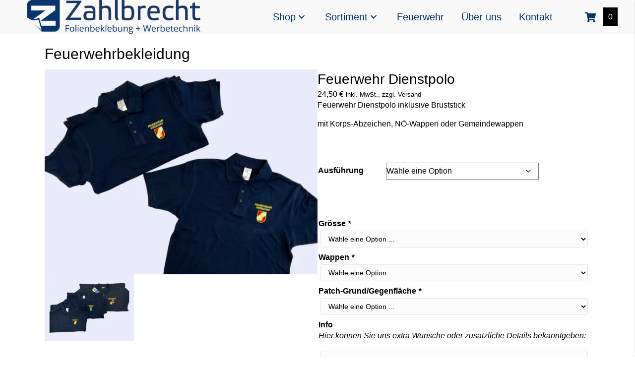

--- FILE ---
content_type: text/html; charset=UTF-8
request_url: https://www.zahlbrecht.at/produkt/feuerwehr-dienstpolo-inkl-bruststick/
body_size: 20169
content:
<!DOCTYPE html>
<html lang="de" prefix="og: https://ogp.me/ns#">
<head>
<meta charset="UTF-8"/>
<meta name='viewport' content='width=device-width, initial-scale=1.0'/>
<meta http-equiv='X-UA-Compatible' content='IE=edge'/>
<link rel="profile" href="https://gmpg.org/xfn/11"/>
<script data-cfasync="false" data-pagespeed-no-defer>var gtm4wp_datalayer_name="dataLayer";
var dataLayer=dataLayer||[];
const gtm4wp_use_sku_instead=0;
const gtm4wp_currency='EUR';
const gtm4wp_product_per_impression=10;
const gtm4wp_clear_ecommerce=false;
const gtm4wp_datalayer_max_timeout=2000;</script>
<title>Feuerwehr Dienstpolo - Zahlbrecht</title>
<meta name="description" content="Feuerwehr Dienstpolo | Zahlbrecht Folienbeklebung + Werbetechnik | +43 676 861 74 51 | office@zahlbrechtdesign.at"/>
<meta name="robots" content="follow, index, max-snippet:-1, max-video-preview:-1, max-image-preview:large"/>
<link rel="canonical" href="https://www.zahlbrecht.at/produkt/feuerwehr-dienstpolo-inkl-bruststick/"/>
<meta property="og:locale" content="de_DE"/>
<meta property="og:type" content="product"/>
<meta property="og:title" content="Feuerwehr Dienstpolo - Zahlbrecht"/>
<meta property="og:description" content="Feuerwehr Dienstpolo | Zahlbrecht Folienbeklebung + Werbetechnik | +43 676 861 74 51 | office@zahlbrechtdesign.at"/>
<meta property="og:url" content="https://www.zahlbrecht.at/produkt/feuerwehr-dienstpolo-inkl-bruststick/"/>
<meta property="og:site_name" content="Zahlbrecht"/>
<meta property="og:updated_time" content="2024-10-04T01:11:39+02:00"/>
<meta property="og:image" content="https://www.zahlbrecht.at/wp-content/uploads/2022/09/4102-1.webp"/>
<meta property="og:image:secure_url" content="https://www.zahlbrecht.at/wp-content/uploads/2022/09/4102-1.webp"/>
<meta property="og:image:width" content="1000"/>
<meta property="og:image:height" content="750"/>
<meta property="og:image:alt" content="Zahlbrecht Folienbeklebung + Werbetechnik - Feuerwehr Dienstpolo"/>
<meta property="og:image:type" content="image/webp"/>
<meta property="product:availability" content="instock"/>
<meta property="product:retailer_item_id" content="4102"/>
<meta name="twitter:card" content="summary_large_image"/>
<meta name="twitter:title" content="Feuerwehr Dienstpolo - Zahlbrecht"/>
<meta name="twitter:description" content="Feuerwehr Dienstpolo | Zahlbrecht Folienbeklebung + Werbetechnik | +43 676 861 74 51 | office@zahlbrechtdesign.at"/>
<meta name="twitter:image" content="https://www.zahlbrecht.at/wp-content/uploads/2022/09/4102-1.webp"/>
<script type="application/ld+json" class="rank-math-schema-pro">{"@context":"https://schema.org","@graph":[{"@type":"Place","@id":"https://www.zahlbrecht.at/#place","geo":{"@type":"GeoCoordinates","latitude":"48.631256","longitude":" 16.103633"},"hasMap":"https://www.google.com/maps/search/?api=1&amp;query=48.631256, 16.103633","address":{"@type":"PostalAddress","streetAddress":"Am Damm 335","addressLocality":"Wullersdorf","postalCode":"2041","addressCountry":"Austria"}},{"@type":["ProfessionalService","Organization"],"@id":"https://www.zahlbrecht.at/#organization","name":"Zahlbrecht Folienbeklebung + Werbetechnik","url":"https://www.zahlbrecht.at","sameAs":["https://www.facebook.com/Foliendesign-Werbetechnik-Zahlbrecht-316759048456514/"],"email":"office@zahlbrechtdesign.at","address":{"@type":"PostalAddress","streetAddress":"Am Damm 335","addressLocality":"Wullersdorf","postalCode":"2041","addressCountry":"Austria"},"logo":{"@type":"ImageObject","@id":"https://www.zahlbrecht.at/#logo","url":"http://www.zahlbrecht.at/wp-content/uploads/2022/01/logo_zb.png","contentUrl":"http://www.zahlbrecht.at/wp-content/uploads/2022/01/logo_zb.png","caption":"Zahlbrecht","inLanguage":"de","width":"929","height":"892"},"priceRange":"$","openingHours":["Monday,Tuesday 09:00-12:00 | 13:00-17:00","Wednesday 09:00-12:00"],"location":{"@id":"https://www.zahlbrecht.at/#place"},"image":{"@id":"https://www.zahlbrecht.at/#logo"},"telephone":"+43 676 861 74 51"},{"@type":"WebSite","@id":"https://www.zahlbrecht.at/#website","url":"https://www.zahlbrecht.at","name":"Zahlbrecht","alternateName":"Folienbeklebung + Werbetechnik","publisher":{"@id":"https://www.zahlbrecht.at/#organization"},"inLanguage":"de"},{"@type":"ImageObject","@id":"https://www.zahlbrecht.at/wp-content/uploads/2022/09/4102-1.webp","url":"https://www.zahlbrecht.at/wp-content/uploads/2022/09/4102-1.webp","width":"1000","height":"750","caption":"Zahlbrecht Folienbeklebung + Werbetechnik - Feuerwehr Dienstpolo","inLanguage":"de"},{"@type":"WebPage","@id":"https://www.zahlbrecht.at/produkt/feuerwehr-dienstpolo-inkl-bruststick/#webpage","url":"https://www.zahlbrecht.at/produkt/feuerwehr-dienstpolo-inkl-bruststick/","name":"Feuerwehr Dienstpolo - Zahlbrecht","datePublished":"2022-09-05T15:10:32+02:00","dateModified":"2024-10-04T01:11:39+02:00","isPartOf":{"@id":"https://www.zahlbrecht.at/#website"},"primaryImageOfPage":{"@id":"https://www.zahlbrecht.at/wp-content/uploads/2022/09/4102-1.webp"},"inLanguage":"de"},{"@type":"ProductGroup","name":"Feuerwehr Dienstpolo - Zahlbrecht","description":"Feuerwehr Dienstpolo\u00a0| Zahlbrecht Folienbeklebung + Werbetechnik | +43 676 861 74 51 | office@zahlbrechtdesign.at","sku":"4102","category":"Feuerwehrbekleidung","mainEntityOfPage":{"@id":"https://www.zahlbrecht.at/produkt/feuerwehr-dienstpolo-inkl-bruststick/#webpage"},"image":{"@id":"https://www.zahlbrecht.at/wp-content/uploads/2022/09/4102-1.webp"},"url":"https://www.zahlbrecht.at/produkt/feuerwehr-dienstpolo-inkl-bruststick/","productGroupID":"4102","hasVariant":[{"@type":"Product","sku":"4102","name":"Feuerwehr Dienstpolo - 100% Baumwolle","description":"Feuerwehr Dienstpolo inklusive Bruststick mit Korps-Abzeichen, N\u00d6-Wappen oder Gemeindewappen","image":"https://www.zahlbrecht.at/wp-content/uploads/2022/09/4102-1-150x150.webp","offers":{"@type":"Offer","description":"Feuerwehr Dienstpolo inklusive Bruststick mit Korps-Abzeichen, N\u00d6-Wappen oder Gemeindewappen","price":"24.5","priceCurrency":"EUR","availability":"http://schema.org/InStock","itemCondition":"NewCondition","priceValidUntil":"2027-12-31","url":"https://www.zahlbrecht.at/produkt/feuerwehr-dienstpolo-inkl-bruststick/?attribute_ausfuehrung=100%25+Baumwolle"}},{"@type":"Product","sku":"4103","name":"Feuerwehr Dienstpolo - Polyester-Baumwollmischung","description":"Feuerwehr Dienstpolo inklusive Bruststick mit Korps-Abzeichen, N\u00d6-Wappen oder Gemeindewappen","image":"https://www.zahlbrecht.at/wp-content/uploads/2022/09/4102-1-150x150.webp","offers":{"@type":"Offer","description":"Feuerwehr Dienstpolo inklusive Bruststick mit Korps-Abzeichen, N\u00d6-Wappen oder Gemeindewappen","price":"24.5","priceCurrency":"EUR","availability":"http://schema.org/InStock","itemCondition":"NewCondition","priceValidUntil":"2027-12-31","url":"https://www.zahlbrecht.at/produkt/feuerwehr-dienstpolo-inkl-bruststick/?attribute_ausfuehrung=Polyester-Baumwollmischung"}}],"@id":"https://www.zahlbrecht.at/produkt/feuerwehr-dienstpolo-inkl-bruststick/#richSnippet"}]}</script>
<link rel="alternate" type="application/rss+xml" title="Zahlbrecht &raquo; Feed" href="https://www.zahlbrecht.at/feed/"/>
<link rel="alternate" type="application/rss+xml" title="Zahlbrecht &raquo; Kommentar-Feed" href="https://www.zahlbrecht.at/comments/feed/"/>
<link rel="alternate" title="oEmbed (JSON)" type="application/json+oembed" href="https://www.zahlbrecht.at/wp-json/oembed/1.0/embed?url=https%3A%2F%2Fwww.zahlbrecht.at%2Fprodukt%2Ffeuerwehr-dienstpolo-inkl-bruststick%2F"/>
<link rel="alternate" title="oEmbed (XML)" type="text/xml+oembed" href="https://www.zahlbrecht.at/wp-json/oembed/1.0/embed?url=https%3A%2F%2Fwww.zahlbrecht.at%2Fprodukt%2Ffeuerwehr-dienstpolo-inkl-bruststick%2F&#038;format=xml"/>
<link rel="preload" href="https://www.zahlbrecht.at/wp-content/plugins/bb-plugin/fonts/fontawesome/5.15.4/webfonts/fa-solid-900.woff2" as="font" type="font/woff2" crossorigin="anonymous">
<link rel="preload" href="https://www.zahlbrecht.at/wp-content/plugins/bb-plugin/fonts/fontawesome/5.15.4/webfonts/fa-regular-400.woff2" as="font" type="font/woff2" crossorigin="anonymous">
<style id='wp-img-auto-sizes-contain-inline-css'>img:is([sizes=auto i],[sizes^="auto," i]){contain-intrinsic-size:3000px 1500px}</style>
<style id='classic-theme-styles-inline-css'>.wp-block-button__link{color:#fff;background-color:#32373c;border-radius:9999px;box-shadow:none;text-decoration:none;padding:calc(.667em + 2px) calc(1.333em + 2px);font-size:1.125em}.wp-block-file__button{background:#32373c;color:#fff;text-decoration:none}</style>
<link rel='stylesheet' id='nsc_bara_new_banner_css-css' href='https://www.zahlbrecht.at/wp-content/cache/speedycache/www.zahlbrecht.at/assets/bd9214b3b7a0ac95-cookieconsent.nsc.css' media='all'/>
<link rel='stylesheet' id='woocommerce-layout-css' href='https://www.zahlbrecht.at/wp-content/cache/speedycache/www.zahlbrecht.at/assets/e98f5279cacaef82-woocommerce-layout.css' media='all'/>
<link rel='stylesheet' id='woocommerce-smallscreen-css' href='https://www.zahlbrecht.at/wp-content/cache/speedycache/www.zahlbrecht.at/assets/59d266c0ea580aae-woocommerce-smallscreen.css' media='only screen and (max-width: 767px)'/>
<link rel='stylesheet' id='woocommerce-general-css' href='https://www.zahlbrecht.at/wp-content/cache/speedycache/www.zahlbrecht.at/assets/0a5cfa15a1c3bce6-woocommerce.css' media='all'/>
<style id='woocommerce-inline-inline-css'>.woocommerce form .form-row .required{visibility:visible;}</style>
<link rel='stylesheet' id='woopack-frontend-css' href='https://www.zahlbrecht.at/wp-content/cache/speedycache/www.zahlbrecht.at/assets/8febff16a6be36a5-frontend.css' media='all'/>
<link rel='stylesheet' id='dashicons-css' href='https://www.zahlbrecht.at/wp-includes/css/dashicons.min.css?ver=6.9' media='all'/>
<link rel='stylesheet' id='woocommerce-addons-css-css' href='https://www.zahlbrecht.at/wp-content/cache/speedycache/www.zahlbrecht.at/assets/d2c94fb7aa448d31-frontend.css' media='all'/>
<link rel='stylesheet' id='font-awesome-5-css' href='https://www.zahlbrecht.at/wp-content/plugins/bb-plugin/fonts/fontawesome/5.15.4/css/all.min.css?ver=2.9.4.2' media='all'/>
<link rel='stylesheet' id='jquery-magnificpopup-css' href='https://www.zahlbrecht.at/wp-content/plugins/bb-plugin/css/jquery.magnificpopup.min.css?ver=2.9.4.2' media='all'/>
<link rel='stylesheet' id='fl-builder-layout-bundle-612a461bee9e3ccaa3578b65d7cb9fc6-css' href='https://www.zahlbrecht.at/wp-content/cache/speedycache/www.zahlbrecht.at/assets/61b04c8a58749683-612a461bee9e3ccaa3578b65d7cb9fc6-layout-bundle.css' media='all'/>
<link rel='stylesheet' id='gateway-css' href='https://www.zahlbrecht.at/wp-content/cache/speedycache/www.zahlbrecht.at/assets/c0a7cf5f56434e19-gateway.css' media='all'/>
<link rel='stylesheet' id='bootstrap-4-css' href='https://www.zahlbrecht.at/wp-content/themes/bb-theme/css/bootstrap-4.min.css?ver=1.7.19.1' media='all'/>
<link rel='stylesheet' id='fl-automator-skin-css' href='https://www.zahlbrecht.at/wp-content/cache/speedycache/www.zahlbrecht.at/assets/e211af3b0dbcc850-skin-693936174aa1d.css' media='all'/>
<link rel='stylesheet' id='fl-child-theme-css' href='https://www.zahlbrecht.at/wp-content/cache/speedycache/www.zahlbrecht.at/assets/19b4fbd77df43a2d-style.css' media='all'/>
<link rel='stylesheet' id='pp-animate-css' href='https://www.zahlbrecht.at/wp-content/plugins/bbpowerpack/assets/css/animate.min.css?ver=3.5.1' media='all'/>
<script id="nsc_bara_consent_mode_default_script" data-pagespeed-no-defer data-cfasync nowprocket data-no-optimize="1" data-no-defer="1">window.nsc_bara_consentModeConfig={"analytics_storage":["Statistik"],"ad_storage":["Marketing"],"ad_personalization":["Marketing"],"ad_user_data":["Marketing"],"functionality_storage":["Essenziell"],"personalization_storage":["Präferenzen"],"security_storage":["Essenziell"]};
window["dataLayer"]=window["dataLayer"]||[];
function gtag(){
window["dataLayer"].push(arguments);
}
gtag("consent", "default", {"analytics_storage":"denied","ad_storage":"denied","ad_personalization":"denied","ad_user_data":"denied","functionality_storage":"granted","personalization_storage":"denied","security_storage":"granted"});
gtag("set", "ads_data_redaction", 1);
window["dataLayer"].push({event:"consent_mode_default", "consentType": "newBanner"});</script>
<script id="nsc_bara_consent_mode_update_script" data-pagespeed-no-defer data-cfasync nowprocket data-no-optimize="1" data-no-defer="1">!function(e,n,o,t,r){if(!1===function(){if(c(o))return!0;return!1}())return;let i=!1;function a(e){if("newBanner"===n){const n=function(){if(!1!==i)return i;const e=c(o);let n=!1;try{n=JSON.parse(decodeURIComponent(e))}catch(e){return console.warn(e),!1}return n}();return!(!n.categories||!n.categories.includes(e))}const t=function(e){if(["detailed","detailedRev","detailedRevDeny"].includes(n))return o+"_"+e;return o}(e),r=c(t),a="dismiss"===r?"allow":r;if(!["allow","deny"].includes(a))throw new Error(`Cookie Banner: Invalid cookie value: ${a} for cookie: ${t}. This might happen, if the you changed your cookie banner, but forgot to update the consent setting in "consent apis" accordingly.`);return["opt-in","opt-out","info"].includes(n)?a===e:"allow"===a}function c(e){return document.cookie.match("(^|;)\\s*"+e+"\\s*=\\s*([^;]+)")?.pop()||""}!function(){const o={},i=Object.keys(t);for(let e=0;e<i.length;e+=1){const n=t[i[e]].filter((e=>a(e)));n&&Array.isArray(n)&&n.length>0?o[i[e]]="granted":o[i[e]]="denied"}window[e]=window[e]||[],function(){window[e].push(arguments)}("consent","update",o),!0===window.nsc_bara_pushUETconsent&&(window.uetq=window.uetq||[],window.uetq.push("consent","update",{ad_storage:o.ad_storage}));if(window[e].push({event:"consent_mode_update",consentType:n,method:"pushed per inline."}),r){if(console.log("cleanedGtagValuesUpdate from PHP",JSON.parse(r)),console.log("cleanedGtagValuesUpdate internal JS",o),r!==JSON.stringify(o))throw new Error("💀💀💀💀💀 PHP and JS DIFFER 💀💀💀💀💀💀");console.log("%c All GOOD PHP and JS seems to be the same. ","background: #cef5d8; color: #5c5e5c")}}()}
("dataLayer","newBanner","bcbconsent",window.nsc_bara_consentModeConfig, "");</script><script id='nsc_bar_get_dataLayer_banner_init_script' nowprocket data-pagespeed-no-defer data-cfasync data-no-optimize='1' data-no-defer='1' type='text/javascript'>!function(e,o,n,s){const c={"Essenziell":{"value":"allow","defaultValue":"allow"},"Präferenzen":{"value":"deny","defaultValue":"deny"},"Statistik":{"value":"deny","defaultValue":"deny"},"Externe Medien":{"value":"deny","defaultValue":"deny"},"Marketing":{"value":"deny","defaultValue":"deny"}},i="dataLayer",t=Object.keys(c),a={event:"beautiful_cookie_consent_initialized"};for(let e=0;e<t.length;e++)a[t[e]]=d(t[e],"newBanner")||c[t[e]].defaultValue,"dismiss"===a[t[e]]&&(a[t[e]]="allow");function d(e,o){if("newBanner"!==o)return l(e);let n=l("bcbconsent");return n?(n=decodeURIComponent(n),n?(n=JSON.parse(n),n?!0===n.categories.includes(e)?"allow":"deny":(console.warn("cookie not found 3"),!1)):(console.warn("cookie not found 2"),!1)):(console.warn("cookie not found 1"),!1)}function l(e){return document.cookie.match("(^|;)\\s*"+e+"\\s*=\\s*([^;]+)")?.pop()||""}window[i]=window[i]||[],window[i].push(a)}();</script><script type="text/template" id="tmpl-variation-template">
<div class="woocommerce-variation-description">{{{ data.variation.variation_description }}}</div><div class="woocommerce-variation-price">{{{ data.variation.price_html }}}</div><div class="woocommerce-variation-availability">{{{ data.variation.availability_html }}}</div></script>
<script type="text/template" id="tmpl-unavailable-variation-template">
<p role="alert">Dieses Produkt ist leider nicht verfügbar. Bitte wähle eine andere Kombination.</p>
</script>
<script src="https://www.zahlbrecht.at/wp-includes/js/jquery/jquery.min.js?ver=3.7.1" id="jquery-core-js"></script>
<script src="https://www.zahlbrecht.at/wp-includes/js/jquery/jquery-migrate.min.js?ver=3.4.1" id="jquery-migrate-js"></script>
<script src="https://www.zahlbrecht.at/wp-includes/js/underscore.min.js?ver=1.13.7" id="underscore-js"></script>
<script id="wp-util-js-extra">var _wpUtilSettings={"ajax":{"url":"/wp-admin/admin-ajax.php"}};
//# sourceURL=wp-util-js-extra</script>
<script src="https://www.zahlbrecht.at/wp-includes/js/wp-util.min.js?ver=6.9" id="wp-util-js"></script>
<script src="https://www.zahlbrecht.at/wp-content/plugins/woocommerce/assets/js/jquery-blockui/jquery.blockUI.min.js?ver=2.7.0-wc.10.4.3" id="wc-jquery-blockui-js" data-wp-strategy="defer"></script>
<script id="nsc_bara_gtm_loader_js-js-before">var nsc_bara_php_gtm_vars={"gtm_id": "GTM-5T6RJPJ","dataLayerName":"dataLayer","gtmHostname":"www.googletagmanager.com","gtmUrl":""};
//# sourceURL=nsc_bara_gtm_loader_js-js-before</script>
<script src="https://www.zahlbrecht.at/wp-content/cache/speedycache/www.zahlbrecht.at/assets/e4509dbb3c475b12-nscGTM.js" id="nsc_bara_gtm_loader_js-js"></script>
<script id="wc-single-product-js-extra">var wc_single_product_params={"i18n_required_rating_text":"Bitte w\u00e4hle eine Bewertung","i18n_rating_options":["1 von 5\u00a0Sternen","2 von 5\u00a0Sternen","3 von 5\u00a0Sternen","4 von 5\u00a0Sternen","5 von 5\u00a0Sternen"],"i18n_product_gallery_trigger_text":"Bildergalerie im Vollbildmodus anzeigen","review_rating_required":"yes","flexslider":{"rtl":false,"animation":"slide","smoothHeight":true,"directionNav":false,"controlNav":"thumbnails","slideshow":false,"animationSpeed":500,"animationLoop":false,"allowOneSlide":false},"zoom_enabled":"","zoom_options":[],"photoswipe_enabled":"","photoswipe_options":{"shareEl":false,"closeOnScroll":false,"history":false,"hideAnimationDuration":0,"showAnimationDuration":0},"flexslider_enabled":""};
//# sourceURL=wc-single-product-js-extra</script>
<script src="https://www.zahlbrecht.at/wp-content/plugins/woocommerce/assets/js/frontend/single-product.min.js?ver=10.4.3" id="wc-single-product-js" defer data-wp-strategy="defer"></script>
<script src="https://www.zahlbrecht.at/wp-content/plugins/woocommerce/assets/js/js-cookie/js.cookie.min.js?ver=2.1.4-wc.10.4.3" id="wc-js-cookie-js" defer data-wp-strategy="defer"></script>
<script id="woocommerce-js-extra">var woocommerce_params={"ajax_url":"/wp-admin/admin-ajax.php","wc_ajax_url":"/?wc-ajax=%%endpoint%%","i18n_password_show":"Passwort anzeigen","i18n_password_hide":"Passwort ausblenden"};
//# sourceURL=woocommerce-js-extra</script>
<script src="https://www.zahlbrecht.at/wp-content/plugins/woocommerce/assets/js/frontend/woocommerce.min.js?ver=10.4.3" id="woocommerce-js" defer data-wp-strategy="defer"></script>
<script src="https://www.zahlbrecht.at/wp-content/plugins/woocommerce/assets/js/dompurify/purify.min.js?ver=10.4.3" id="wc-dompurify-js" defer data-wp-strategy="defer"></script>
<link rel="https://api.w.org/" href="https://www.zahlbrecht.at/wp-json/"/><link rel="alternate" title="JSON" type="application/json" href="https://www.zahlbrecht.at/wp-json/wp/v2/product/521"/><link rel="EditURI" type="application/rsd+xml" title="RSD" href="https://www.zahlbrecht.at/xmlrpc.php?rsd"/>
<meta name="generator" content="WordPress 6.9"/>
<link rel='shortlink' href='https://www.zahlbrecht.at/?p=521'/>
<script>var bb_powerpack={
version: '2.40.10',
getAjaxUrl: function(){ return atob('aHR0cHM6Ly93d3cuemFobGJyZWNodC5hdC93cC1hZG1pbi9hZG1pbi1hamF4LnBocA=='); },
callback: function(){},
mapMarkerData: {},
post_id: '521',
search_term: '',
current_page: 'https://www.zahlbrecht.at/produkt/feuerwehr-dienstpolo-inkl-bruststick/',
conditionals: {
is_front_page: false,
is_home: false,
is_archive: false,
current_post_type: '',
is_tax: false,
is_author: false,
current_author: false,
is_search: false,
}};</script>
<script>var woopack_config={"ajaxurl":"https:\/\/www.zahlbrecht.at\/wp-admin\/admin-ajax.php","page":0,"current_page":"https:\/\/www.zahlbrecht.at\/produkt\/feuerwehr-dienstpolo-inkl-bruststick\/","woo_url":"https:\/\/www.zahlbrecht.at\/wp-content\/plugins\/woocommerce\/","conditionals":{"is_archive":false,"is_tax":false,"is_author":false,"is_search":false}};</script>
<script data-cfasync="false" data-pagespeed-no-defer>var dataLayer_content={"pagePostType":"product","pagePostType2":"single-product","pagePostAuthor":"Peter Brauneis","browserName":"","browserVersion":"","browserEngineName":"","browserEngineVersion":"","osName":"","osVersion":"","deviceType":"bot","deviceManufacturer":"","deviceModel":"","productRatingCounts":[],"productAverageRating":0,"productReviewCount":0,"productType":"variable","productIsVariable":1};
dataLayer.push(dataLayer_content);</script>
<script data-cfasync="false" data-pagespeed-no-defer>console.warn&&console.warn("[GTM4WP] Google Tag Manager container code placement set to OFF !!!");
console.warn&&console.warn("[GTM4WP] Data layer codes are active but GTM container must be loaded using custom coding !!!");</script>
<noscript><style>.woocommerce-product-gallery{opacity:1 !important;}</style></noscript>
<link rel="icon" href="https://www.zahlbrecht.at/wp-content/uploads/2022/01/icon_zb-100x100.png" sizes="32x32"/>
<link rel="icon" href="https://www.zahlbrecht.at/wp-content/uploads/2022/01/icon_zb-324x324.png" sizes="192x192"/>
<link rel="apple-touch-icon" href="https://www.zahlbrecht.at/wp-content/uploads/2022/01/icon_zb-324x324.png"/>
<meta name="msapplication-TileImage" content="https://www.zahlbrecht.at/wp-content/uploads/2022/01/icon_zb-324x324.png"/>
<script async src="https://www.googletagmanager.com/gtag/js?id=G-3NSBJQLXGG"></script>
<script>window.dataLayer=window.dataLayer||[];
function gtag(){dataLayer.push(arguments);}
gtag('js', new Date());
gtag('config', 'G-3NSBJQLXGG');</script>
<link rel='stylesheet' id='wc-blocks-style-css' href='https://www.zahlbrecht.at/wp-content/cache/speedycache/www.zahlbrecht.at/assets/e2d671c403c7e2bd-wc-blocks.css' media='all'/>
<style id='global-styles-inline-css'>:root{--wp--preset--aspect-ratio--square:1;--wp--preset--aspect-ratio--4-3:4/3;--wp--preset--aspect-ratio--3-4:3/4;--wp--preset--aspect-ratio--3-2:3/2;--wp--preset--aspect-ratio--2-3:2/3;--wp--preset--aspect-ratio--16-9:16/9;--wp--preset--aspect-ratio--9-16:9/16;--wp--preset--color--black:#000000;--wp--preset--color--cyan-bluish-gray:#abb8c3;--wp--preset--color--white:#ffffff;--wp--preset--color--pale-pink:#f78da7;--wp--preset--color--vivid-red:#cf2e2e;--wp--preset--color--luminous-vivid-orange:#ff6900;--wp--preset--color--luminous-vivid-amber:#fcb900;--wp--preset--color--light-green-cyan:#7bdcb5;--wp--preset--color--vivid-green-cyan:#00d084;--wp--preset--color--pale-cyan-blue:#8ed1fc;--wp--preset--color--vivid-cyan-blue:#0693e3;--wp--preset--color--vivid-purple:#9b51e0;--wp--preset--color--fl-heading-text:#000000;--wp--preset--color--fl-body-bg:#ffffff;--wp--preset--color--fl-body-text:#000000;--wp--preset--color--fl-accent:#03326c;--wp--preset--color--fl-accent-hover:#cccccc;--wp--preset--color--fl-topbar-bg:#ffffff;--wp--preset--color--fl-topbar-text:#000000;--wp--preset--color--fl-topbar-link:#428bca;--wp--preset--color--fl-topbar-hover:#428bca;--wp--preset--color--fl-header-bg:#ffffff;--wp--preset--color--fl-header-text:#000000;--wp--preset--color--fl-header-link:#428bca;--wp--preset--color--fl-header-hover:#428bca;--wp--preset--color--fl-nav-bg:#ffffff;--wp--preset--color--fl-nav-link:#428bca;--wp--preset--color--fl-nav-hover:#428bca;--wp--preset--color--fl-content-bg:#ffffff;--wp--preset--color--fl-footer-widgets-bg:#ffffff;--wp--preset--color--fl-footer-widgets-text:#000000;--wp--preset--color--fl-footer-widgets-link:#428bca;--wp--preset--color--fl-footer-widgets-hover:#428bca;--wp--preset--color--fl-footer-bg:#ffffff;--wp--preset--color--fl-footer-text:#000000;--wp--preset--color--fl-footer-link:#428bca;--wp--preset--color--fl-footer-hover:#428bca;--wp--preset--gradient--vivid-cyan-blue-to-vivid-purple:linear-gradient(135deg,rgb(6,147,227) 0%,rgb(155,81,224) 100%);--wp--preset--gradient--light-green-cyan-to-vivid-green-cyan:linear-gradient(135deg,rgb(122,220,180) 0%,rgb(0,208,130) 100%);--wp--preset--gradient--luminous-vivid-amber-to-luminous-vivid-orange:linear-gradient(135deg,rgb(252,185,0) 0%,rgb(255,105,0) 100%);--wp--preset--gradient--luminous-vivid-orange-to-vivid-red:linear-gradient(135deg,rgb(255,105,0) 0%,rgb(207,46,46) 100%);--wp--preset--gradient--very-light-gray-to-cyan-bluish-gray:linear-gradient(135deg,rgb(238,238,238) 0%,rgb(169,184,195) 100%);--wp--preset--gradient--cool-to-warm-spectrum:linear-gradient(135deg,rgb(74,234,220) 0%,rgb(151,120,209) 20%,rgb(207,42,186) 40%,rgb(238,44,130) 60%,rgb(251,105,98) 80%,rgb(254,248,76) 100%);--wp--preset--gradient--blush-light-purple:linear-gradient(135deg,rgb(255,206,236) 0%,rgb(152,150,240) 100%);--wp--preset--gradient--blush-bordeaux:linear-gradient(135deg,rgb(254,205,165) 0%,rgb(254,45,45) 50%,rgb(107,0,62) 100%);--wp--preset--gradient--luminous-dusk:linear-gradient(135deg,rgb(255,203,112) 0%,rgb(199,81,192) 50%,rgb(65,88,208) 100%);--wp--preset--gradient--pale-ocean:linear-gradient(135deg,rgb(255,245,203) 0%,rgb(182,227,212) 50%,rgb(51,167,181) 100%);--wp--preset--gradient--electric-grass:linear-gradient(135deg,rgb(202,248,128) 0%,rgb(113,206,126) 100%);--wp--preset--gradient--midnight:linear-gradient(135deg,rgb(2,3,129) 0%,rgb(40,116,252) 100%);--wp--preset--font-size--small:13px;--wp--preset--font-size--medium:20px;--wp--preset--font-size--large:36px;--wp--preset--font-size--x-large:42px;--wp--preset--spacing--20:0.44rem;--wp--preset--spacing--30:0.67rem;--wp--preset--spacing--40:1rem;--wp--preset--spacing--50:1.5rem;--wp--preset--spacing--60:2.25rem;--wp--preset--spacing--70:3.38rem;--wp--preset--spacing--80:5.06rem;--wp--preset--shadow--natural:6px 6px 9px rgba(0, 0, 0, 0.2);--wp--preset--shadow--deep:12px 12px 50px rgba(0, 0, 0, 0.4);--wp--preset--shadow--sharp:6px 6px 0px rgba(0, 0, 0, 0.2);--wp--preset--shadow--outlined:6px 6px 0px -3px rgb(255, 255, 255), 6px 6px rgb(0, 0, 0);--wp--preset--shadow--crisp:6px 6px 0px rgb(0, 0, 0);}:where(.is-layout-flex){gap:0.5em;}:where(.is-layout-grid){gap:0.5em;}body .is-layout-flex{display:flex;}.is-layout-flex{flex-wrap:wrap;align-items:center;}.is-layout-flex > :is(*, div){margin:0;}body .is-layout-grid{display:grid;}.is-layout-grid > :is(*, div){margin:0;}:where(.wp-block-columns.is-layout-flex){gap:2em;}:where(.wp-block-columns.is-layout-grid){gap:2em;}:where(.wp-block-post-template.is-layout-flex){gap:1.25em;}:where(.wp-block-post-template.is-layout-grid){gap:1.25em;}.has-black-color{color:var(--wp--preset--color--black) !important;}.has-cyan-bluish-gray-color{color:var(--wp--preset--color--cyan-bluish-gray) !important;}.has-white-color{color:var(--wp--preset--color--white) !important;}.has-pale-pink-color{color:var(--wp--preset--color--pale-pink) !important;}.has-vivid-red-color{color:var(--wp--preset--color--vivid-red) !important;}.has-luminous-vivid-orange-color{color:var(--wp--preset--color--luminous-vivid-orange) !important;}.has-luminous-vivid-amber-color{color:var(--wp--preset--color--luminous-vivid-amber) !important;}.has-light-green-cyan-color{color:var(--wp--preset--color--light-green-cyan) !important;}.has-vivid-green-cyan-color{color:var(--wp--preset--color--vivid-green-cyan) !important;}.has-pale-cyan-blue-color{color:var(--wp--preset--color--pale-cyan-blue) !important;}.has-vivid-cyan-blue-color{color:var(--wp--preset--color--vivid-cyan-blue) !important;}.has-vivid-purple-color{color:var(--wp--preset--color--vivid-purple) !important;}.has-black-background-color{background-color:var(--wp--preset--color--black) !important;}.has-cyan-bluish-gray-background-color{background-color:var(--wp--preset--color--cyan-bluish-gray) !important;}.has-white-background-color{background-color:var(--wp--preset--color--white) !important;}.has-pale-pink-background-color{background-color:var(--wp--preset--color--pale-pink) !important;}.has-vivid-red-background-color{background-color:var(--wp--preset--color--vivid-red) !important;}.has-luminous-vivid-orange-background-color{background-color:var(--wp--preset--color--luminous-vivid-orange) !important;}.has-luminous-vivid-amber-background-color{background-color:var(--wp--preset--color--luminous-vivid-amber) !important;}.has-light-green-cyan-background-color{background-color:var(--wp--preset--color--light-green-cyan) !important;}.has-vivid-green-cyan-background-color{background-color:var(--wp--preset--color--vivid-green-cyan) !important;}.has-pale-cyan-blue-background-color{background-color:var(--wp--preset--color--pale-cyan-blue) !important;}.has-vivid-cyan-blue-background-color{background-color:var(--wp--preset--color--vivid-cyan-blue) !important;}.has-vivid-purple-background-color{background-color:var(--wp--preset--color--vivid-purple) !important;}.has-black-border-color{border-color:var(--wp--preset--color--black) !important;}.has-cyan-bluish-gray-border-color{border-color:var(--wp--preset--color--cyan-bluish-gray) !important;}.has-white-border-color{border-color:var(--wp--preset--color--white) !important;}.has-pale-pink-border-color{border-color:var(--wp--preset--color--pale-pink) !important;}.has-vivid-red-border-color{border-color:var(--wp--preset--color--vivid-red) !important;}.has-luminous-vivid-orange-border-color{border-color:var(--wp--preset--color--luminous-vivid-orange) !important;}.has-luminous-vivid-amber-border-color{border-color:var(--wp--preset--color--luminous-vivid-amber) !important;}.has-light-green-cyan-border-color{border-color:var(--wp--preset--color--light-green-cyan) !important;}.has-vivid-green-cyan-border-color{border-color:var(--wp--preset--color--vivid-green-cyan) !important;}.has-pale-cyan-blue-border-color{border-color:var(--wp--preset--color--pale-cyan-blue) !important;}.has-vivid-cyan-blue-border-color{border-color:var(--wp--preset--color--vivid-cyan-blue) !important;}.has-vivid-purple-border-color{border-color:var(--wp--preset--color--vivid-purple) !important;}.has-vivid-cyan-blue-to-vivid-purple-gradient-background{background:var(--wp--preset--gradient--vivid-cyan-blue-to-vivid-purple) !important;}.has-light-green-cyan-to-vivid-green-cyan-gradient-background{background:var(--wp--preset--gradient--light-green-cyan-to-vivid-green-cyan) !important;}.has-luminous-vivid-amber-to-luminous-vivid-orange-gradient-background{background:var(--wp--preset--gradient--luminous-vivid-amber-to-luminous-vivid-orange) !important;}.has-luminous-vivid-orange-to-vivid-red-gradient-background{background:var(--wp--preset--gradient--luminous-vivid-orange-to-vivid-red) !important;}.has-very-light-gray-to-cyan-bluish-gray-gradient-background{background:var(--wp--preset--gradient--very-light-gray-to-cyan-bluish-gray) !important;}.has-cool-to-warm-spectrum-gradient-background{background:var(--wp--preset--gradient--cool-to-warm-spectrum) !important;}.has-blush-light-purple-gradient-background{background:var(--wp--preset--gradient--blush-light-purple) !important;}.has-blush-bordeaux-gradient-background{background:var(--wp--preset--gradient--blush-bordeaux) !important;}.has-luminous-dusk-gradient-background{background:var(--wp--preset--gradient--luminous-dusk) !important;}.has-pale-ocean-gradient-background{background:var(--wp--preset--gradient--pale-ocean) !important;}.has-electric-grass-gradient-background{background:var(--wp--preset--gradient--electric-grass) !important;}.has-midnight-gradient-background{background:var(--wp--preset--gradient--midnight) !important;}.has-small-font-size{font-size:var(--wp--preset--font-size--small) !important;}.has-medium-font-size{font-size:var(--wp--preset--font-size--medium) !important;}.has-large-font-size{font-size:var(--wp--preset--font-size--large) !important;}.has-x-large-font-size{font-size:var(--wp--preset--font-size--x-large) !important;}</style>
</head>
<body class="wp-singular product-template-default single single-product postid-521 wp-theme-bb-theme wp-child-theme-bb-theme-child theme-bb-theme fl-builder-2-9-4-2 fl-themer-1-5-2-1-20251125200437 fl-theme-1-7-19-1 fl-no-js woocommerce woocommerce-page woocommerce-no-js fl-theme-builder-header fl-theme-builder-header-kopfzeile fl-theme-builder-footer fl-theme-builder-footer-fusszeile fl-theme-builder-singular fl-theme-builder-singular-produkt fl-framework-bootstrap-4 fl-preset-default fl-full-width fl-scroll-to-top woo-4 woo-products-per-page-16" itemscope="itemscope" itemtype="https://schema.org/WebPage">
<a aria-label="Zum Inhalt springen" class="fl-screen-reader-text" href="#fl-main-content">Zum Inhalt springen</a><div class="fl-page">
<header class="fl-builder-content fl-builder-content-211 fl-builder-global-templates-locked" data-post-id="211" data-type="header" data-sticky="1" data-sticky-on="" data-sticky-breakpoint="medium" data-shrink="1" data-overlay="0" data-overlay-bg="transparent" data-shrink-image-height="50px" role="banner" itemscope="itemscope" itemtype="http://schema.org/WPHeader"><div class="fl-row fl-row-full-width fl-row-bg-color fl-node-tvys49fo672e fl-row-default-height fl-row-align-center" data-node="tvys49fo672e">
<div class="fl-row-content-wrap">
<div class="uabb-row-separator uabb-top-row-separator"></div><div class="fl-row-content fl-row-full-width fl-node-content">
<div class="fl-col-group fl-node-5cbuz418dyrx fl-col-group-equal-height fl-col-group-align-center fl-col-group-custom-width" data-node="5cbuz418dyrx">
<div class="fl-col fl-node-xanvs95q2z46 fl-col-bg-color fl-col-small fl-col-small-custom-width" data-node="xanvs95q2z46">
<div class="fl-col-content fl-node-content"><div class="fl-module fl-module-photo fl-node-z6t34q8mnaec" data-node="z6t34q8mnaec">
<div class="fl-module-content fl-node-content">
<div class="fl-photo fl-photo-align-center" itemscope itemtype="https://schema.org/ImageObject">
<div class="fl-photo-content fl-photo-img-png"> <a href="https://www.zahlbrecht.at" target="_self" itemprop="url"> <img loading="lazy" decoding="async" class="fl-photo-img wp-image-1141 size-full" src="https://www.zahlbrecht.at/wp-content/uploads/2022/09/logo_website_blau-e1663931093913.png" alt="Zahlbrecht Folienbeklebung + Werbetechnik" itemprop="image" height="175" width="900" title="Zahlbrecht Folienbeklebung + Werbetechnik" data-no-lazy="1" srcset="https://www.zahlbrecht.at/wp-content/uploads/2022/09/logo_website_blau-e1663931093913.png 900w, https://www.zahlbrecht.at/wp-content/uploads/2022/09/logo_website_blau-e1663931093913-600x117.png 600w, https://www.zahlbrecht.at/wp-content/uploads/2022/09/logo_website_blau-e1663931093913-300x58.png 300w, https://www.zahlbrecht.at/wp-content/uploads/2022/09/logo_website_blau-e1663931093913-768x149.png 768w" sizes="auto, (max-width: 900px) 100vw, 900px"/></a></div></div></div></div></div></div><div class="fl-col fl-node-pb152h9l8v0y fl-col-bg-color fl-col-small-custom-width" data-node="pb152h9l8v0y">
<div class="fl-col-content fl-node-content"><div class="fl-module fl-module-pp-advanced-menu fl-node-5gwil37fpn14 fl-visible-desktop fl-visible-large fl-visible-medium" data-node="5gwil37fpn14">
<div class="fl-module-content fl-node-content">
<div class="pp-advanced-menu-mobile">
<button class="pp-advanced-menu-mobile-toggle hamburger" tabindex="0" aria-label="Menu" aria-expanded="false">
<div class="pp-hamburger"><div class="pp-hamburger-box"><div class="pp-hamburger-inner"></div></div></div></button></div><div class="pp-advanced-menu pp-advanced-menu-accordion-collapse pp-menu-default pp-menu-align-right pp-menu-position-inline">
<div class="pp-clear"></div><nav class="pp-menu-nav" aria-label="Menu" itemscope="itemscope" itemtype="https://schema.org/SiteNavigationElement">
<ul id="menu-hauptmenu" class="menu pp-advanced-menu-horizontal pp-toggle-arrows"><li id="menu-item-580" class="menu-item menu-item-type-post_type menu-item-object-page menu-item-has-children current_page_parent pp-has-submenu"><div class="pp-has-submenu-container"><a href="https://www.zahlbrecht.at/shop/"><span class="menu-item-text">Shop<span class="pp-menu-toggle" tabindex="0" aria-expanded="false" aria-label="Shop: submenu" role="button"></span></span></a></div><ul class="sub-menu">	<li id="menu-item-920" class="menu-item menu-item-type-taxonomy menu-item-object-product_cat"><a href="https://www.zahlbrecht.at/produkt-kategorie/accessoires/"><span class="menu-item-text">Accessoires</span></a></li>	<li id="menu-item-1355" class="menu-item menu-item-type-taxonomy menu-item-object-product_cat"><a href="https://www.zahlbrecht.at/produkt-kategorie/aufkleber/"><span class="menu-item-text">Aufkleber</span></a></li>	<li id="menu-item-921" class="menu-item menu-item-type-taxonomy menu-item-object-product_cat"><a href="https://www.zahlbrecht.at/produkt-kategorie/banner-roll-up/"><span class="menu-item-text">Banner/Roll-Up</span></a></li>	<li id="menu-item-925" class="menu-item menu-item-type-taxonomy menu-item-object-product_cat"><a href="https://www.zahlbrecht.at/produkt-kategorie/schilder-tafeln/"><span class="menu-item-text">Schilder/Tafeln</span></a></li>	<li id="menu-item-926" class="menu-item menu-item-type-taxonomy menu-item-object-product_cat"><a href="https://www.zahlbrecht.at/produkt-kategorie/stempel/"><span class="menu-item-text">Stempel</span></a></li>	<li id="menu-item-1354" class="menu-item menu-item-type-taxonomy menu-item-object-product_cat menu-item-has-children pp-has-submenu"><div class="pp-has-submenu-container"><a href="https://www.zahlbrecht.at/produkt-kategorie/textilien/"><span class="menu-item-text">Textilien<span class="pp-menu-toggle" tabindex="0" aria-expanded="false" aria-label="Textilien: submenu" role="button"></span></span></a></div><ul class="sub-menu">		<li id="menu-item-2169" class="menu-item menu-item-type-taxonomy menu-item-object-product_cat"><a href="https://www.zahlbrecht.at/produkt-kategorie/textilien/polterabend/"><span class="menu-item-text">Polterabend</span></a></li></ul></li>	<li id="menu-item-923" class="menu-item menu-item-type-taxonomy menu-item-object-product_cat"><a href="https://www.zahlbrecht.at/produkt-kategorie/feuerwehraccessoires/"><span class="menu-item-text">Feuerwehraccessoires</span></a></li>	<li id="menu-item-922" class="menu-item menu-item-type-taxonomy menu-item-object-product_cat current-product-ancestor current-menu-parent current-product-parent"><a href="https://www.zahlbrecht.at/produkt-kategorie/feuerwehrbekleidung/"><span class="menu-item-text">Feuerwehrbekleidung</span></a></li>	<li id="menu-item-924" class="menu-item menu-item-type-taxonomy menu-item-object-product_cat"><a href="https://www.zahlbrecht.at/produkt-kategorie/geraeteschilder/"><span class="menu-item-text">Feuerwehraufkleber</span></a></li></ul></li><li id="menu-item-587" class="menu-item menu-item-type-post_type menu-item-object-page menu-item-has-children pp-has-submenu"><div class="pp-has-submenu-container"><a href="https://www.zahlbrecht.at/sortiment/"><span class="menu-item-text">Sortiment<span class="pp-menu-toggle" tabindex="0" aria-expanded="false" aria-label="Sortiment: submenu" role="button"></span></span></a></div><ul class="sub-menu">	<li id="menu-item-889" class="menu-item menu-item-type-post_type menu-item-object-page"><a href="https://www.zahlbrecht.at/sortiment/fahrzeugbeklebung/"><span class="menu-item-text">Fahrzeugbeklebung</span></a></li>	<li id="menu-item-896" class="menu-item menu-item-type-post_type menu-item-object-page"><a href="https://www.zahlbrecht.at/sortiment/textilveredelung/"><span class="menu-item-text">Textilveredelung</span></a></li>	<li id="menu-item-895" class="menu-item menu-item-type-post_type menu-item-object-page"><a href="https://www.zahlbrecht.at/sortiment/gebaeudefolien/"><span class="menu-item-text">Gebäudefolien</span></a></li>	<li id="menu-item-894" class="menu-item menu-item-type-post_type menu-item-object-page"><a href="https://www.zahlbrecht.at/sortiment/banner-rollup/"><span class="menu-item-text">Banner / Roll Up</span></a></li>	<li id="menu-item-893" class="menu-item menu-item-type-post_type menu-item-object-page"><a href="https://www.zahlbrecht.at/sortiment/schilder-tafeln/"><span class="menu-item-text">Schilder / Tafeln</span></a></li>	<li id="menu-item-892" class="menu-item menu-item-type-post_type menu-item-object-page"><a href="https://www.zahlbrecht.at/sortiment/lasertechnik/"><span class="menu-item-text">Lasertechnik</span></a></li>	<li id="menu-item-2860" class="menu-item menu-item-type-post_type menu-item-object-page"><a href="https://www.zahlbrecht.at/sortiment/plattenhandel/"><span class="menu-item-text">Plattenhandel</span></a></li>	<li id="menu-item-891" class="menu-item menu-item-type-post_type menu-item-object-page"><a href="https://www.zahlbrecht.at/sortiment/aufkleber/"><span class="menu-item-text">Aufkleber</span></a></li>	<li id="menu-item-2221" class="menu-item menu-item-type-post_type menu-item-object-page"><a href="https://www.zahlbrecht.at/sortiment/fahnenmasten/"><span class="menu-item-text">Fahnenmasten</span></a></li>	<li id="menu-item-3191" class="menu-item menu-item-type-post_type menu-item-object-page"><a href="https://www.zahlbrecht.at/sortiment/flyerdruck/"><span class="menu-item-text">Flyer- und Broschürendruck</span></a></li></ul></li><li id="menu-item-1476" class="menu-item menu-item-type-post_type menu-item-object-page"><a href="https://www.zahlbrecht.at/feuerwehr/"><span class="menu-item-text">Feuerwehr</span></a></li><li id="menu-item-581" class="menu-item menu-item-type-post_type menu-item-object-page"><a href="https://www.zahlbrecht.at/ueber-uns/"><span class="menu-item-text">Über uns</span></a></li><li id="menu-item-582" class="menu-item menu-item-type-post_type menu-item-object-page"><a href="https://www.zahlbrecht.at/kontakt/"><span class="menu-item-text">Kontakt</span></a></li></ul></nav></div><script type="text/html" id="pp-menu-5gwil37fpn14"><div class="pp-advanced-menu pp-advanced-menu-accordion-collapse off-canvas pp-menu-position-inline">
<div class="pp-clear"></div><nav class="pp-menu-nav pp-off-canvas-menu pp-menu-left" aria-label="Menu" itemscope="itemscope" itemtype="https://schema.org/SiteNavigationElement">
<a href="javascript:void(0)" class="pp-menu-close-btn" aria-label="Close the menu" role="button">×</a>
<ul id="menu-hauptmenu-1" class="menu pp-advanced-menu-horizontal pp-toggle-arrows"><li id="menu-item-580" class="menu-item menu-item-type-post_type menu-item-object-page menu-item-has-children current_page_parent pp-has-submenu"><div class="pp-has-submenu-container"><a href="https://www.zahlbrecht.at/shop/"><span class="menu-item-text">Shop<span class="pp-menu-toggle" tabindex="0" aria-expanded="false" aria-label="Shop: submenu" role="button"></span></span></a></div><ul class="sub-menu">	<li id="menu-item-920" class="menu-item menu-item-type-taxonomy menu-item-object-product_cat"><a href="https://www.zahlbrecht.at/produkt-kategorie/accessoires/"><span class="menu-item-text">Accessoires</span></a></li>	<li id="menu-item-1355" class="menu-item menu-item-type-taxonomy menu-item-object-product_cat"><a href="https://www.zahlbrecht.at/produkt-kategorie/aufkleber/"><span class="menu-item-text">Aufkleber</span></a></li>	<li id="menu-item-921" class="menu-item menu-item-type-taxonomy menu-item-object-product_cat"><a href="https://www.zahlbrecht.at/produkt-kategorie/banner-roll-up/"><span class="menu-item-text">Banner/Roll-Up</span></a></li>	<li id="menu-item-925" class="menu-item menu-item-type-taxonomy menu-item-object-product_cat"><a href="https://www.zahlbrecht.at/produkt-kategorie/schilder-tafeln/"><span class="menu-item-text">Schilder/Tafeln</span></a></li>	<li id="menu-item-926" class="menu-item menu-item-type-taxonomy menu-item-object-product_cat"><a href="https://www.zahlbrecht.at/produkt-kategorie/stempel/"><span class="menu-item-text">Stempel</span></a></li>	<li id="menu-item-1354" class="menu-item menu-item-type-taxonomy menu-item-object-product_cat menu-item-has-children pp-has-submenu"><div class="pp-has-submenu-container"><a href="https://www.zahlbrecht.at/produkt-kategorie/textilien/"><span class="menu-item-text">Textilien<span class="pp-menu-toggle" tabindex="0" aria-expanded="false" aria-label="Textilien: submenu" role="button"></span></span></a></div><ul class="sub-menu">		<li id="menu-item-2169" class="menu-item menu-item-type-taxonomy menu-item-object-product_cat"><a href="https://www.zahlbrecht.at/produkt-kategorie/textilien/polterabend/"><span class="menu-item-text">Polterabend</span></a></li></ul></li>	<li id="menu-item-923" class="menu-item menu-item-type-taxonomy menu-item-object-product_cat"><a href="https://www.zahlbrecht.at/produkt-kategorie/feuerwehraccessoires/"><span class="menu-item-text">Feuerwehraccessoires</span></a></li>	<li id="menu-item-922" class="menu-item menu-item-type-taxonomy menu-item-object-product_cat current-product-ancestor current-menu-parent current-product-parent"><a href="https://www.zahlbrecht.at/produkt-kategorie/feuerwehrbekleidung/"><span class="menu-item-text">Feuerwehrbekleidung</span></a></li>	<li id="menu-item-924" class="menu-item menu-item-type-taxonomy menu-item-object-product_cat"><a href="https://www.zahlbrecht.at/produkt-kategorie/geraeteschilder/"><span class="menu-item-text">Feuerwehraufkleber</span></a></li></ul></li><li id="menu-item-587" class="menu-item menu-item-type-post_type menu-item-object-page menu-item-has-children pp-has-submenu"><div class="pp-has-submenu-container"><a href="https://www.zahlbrecht.at/sortiment/"><span class="menu-item-text">Sortiment<span class="pp-menu-toggle" tabindex="0" aria-expanded="false" aria-label="Sortiment: submenu" role="button"></span></span></a></div><ul class="sub-menu">	<li id="menu-item-889" class="menu-item menu-item-type-post_type menu-item-object-page"><a href="https://www.zahlbrecht.at/sortiment/fahrzeugbeklebung/"><span class="menu-item-text">Fahrzeugbeklebung</span></a></li>	<li id="menu-item-896" class="menu-item menu-item-type-post_type menu-item-object-page"><a href="https://www.zahlbrecht.at/sortiment/textilveredelung/"><span class="menu-item-text">Textilveredelung</span></a></li>	<li id="menu-item-895" class="menu-item menu-item-type-post_type menu-item-object-page"><a href="https://www.zahlbrecht.at/sortiment/gebaeudefolien/"><span class="menu-item-text">Gebäudefolien</span></a></li>	<li id="menu-item-894" class="menu-item menu-item-type-post_type menu-item-object-page"><a href="https://www.zahlbrecht.at/sortiment/banner-rollup/"><span class="menu-item-text">Banner / Roll Up</span></a></li>	<li id="menu-item-893" class="menu-item menu-item-type-post_type menu-item-object-page"><a href="https://www.zahlbrecht.at/sortiment/schilder-tafeln/"><span class="menu-item-text">Schilder / Tafeln</span></a></li>	<li id="menu-item-892" class="menu-item menu-item-type-post_type menu-item-object-page"><a href="https://www.zahlbrecht.at/sortiment/lasertechnik/"><span class="menu-item-text">Lasertechnik</span></a></li>	<li id="menu-item-2860" class="menu-item menu-item-type-post_type menu-item-object-page"><a href="https://www.zahlbrecht.at/sortiment/plattenhandel/"><span class="menu-item-text">Plattenhandel</span></a></li>	<li id="menu-item-891" class="menu-item menu-item-type-post_type menu-item-object-page"><a href="https://www.zahlbrecht.at/sortiment/aufkleber/"><span class="menu-item-text">Aufkleber</span></a></li>	<li id="menu-item-2221" class="menu-item menu-item-type-post_type menu-item-object-page"><a href="https://www.zahlbrecht.at/sortiment/fahnenmasten/"><span class="menu-item-text">Fahnenmasten</span></a></li>	<li id="menu-item-3191" class="menu-item menu-item-type-post_type menu-item-object-page"><a href="https://www.zahlbrecht.at/sortiment/flyerdruck/"><span class="menu-item-text">Flyer- und Broschürendruck</span></a></li></ul></li><li id="menu-item-1476" class="menu-item menu-item-type-post_type menu-item-object-page"><a href="https://www.zahlbrecht.at/feuerwehr/"><span class="menu-item-text">Feuerwehr</span></a></li><li id="menu-item-581" class="menu-item menu-item-type-post_type menu-item-object-page"><a href="https://www.zahlbrecht.at/ueber-uns/"><span class="menu-item-text">Über uns</span></a></li><li id="menu-item-582" class="menu-item menu-item-type-post_type menu-item-object-page"><a href="https://www.zahlbrecht.at/kontakt/"><span class="menu-item-text">Kontakt</span></a></li></ul></nav></div></script></div></div><div class="fl-module fl-module-pp-advanced-menu fl-node-hj38muoip6zw fl-visible-mobile" data-node="hj38muoip6zw">
<div class="fl-module-content fl-node-content">
<div class="pp-advanced-menu-mobile">
<button class="pp-advanced-menu-mobile-toggle hamburger" tabindex="0" aria-label="Menu" aria-expanded="false">
<div class="pp-hamburger"><div class="pp-hamburger-box"><div class="pp-hamburger-inner"></div></div></div></button></div><div class="pp-advanced-menu pp-advanced-menu-accordion-collapse pp-menu-default pp-menu-align-right pp-menu-position-inline">
<div class="pp-clear"></div><nav class="pp-menu-nav" aria-label="Menu" itemscope="itemscope" itemtype="https://schema.org/SiteNavigationElement">
<ul id="menu-hauptmenu-2" class="menu pp-advanced-menu-horizontal pp-toggle-arrows"><li id="menu-item-580" class="menu-item menu-item-type-post_type menu-item-object-page menu-item-has-children current_page_parent pp-has-submenu"><div class="pp-has-submenu-container"><a href="https://www.zahlbrecht.at/shop/"><span class="menu-item-text">Shop<span class="pp-menu-toggle" tabindex="0" aria-expanded="false" aria-label="Shop: submenu" role="button"></span></span></a></div><ul class="sub-menu">	<li id="menu-item-920" class="menu-item menu-item-type-taxonomy menu-item-object-product_cat"><a href="https://www.zahlbrecht.at/produkt-kategorie/accessoires/"><span class="menu-item-text">Accessoires</span></a></li>	<li id="menu-item-1355" class="menu-item menu-item-type-taxonomy menu-item-object-product_cat"><a href="https://www.zahlbrecht.at/produkt-kategorie/aufkleber/"><span class="menu-item-text">Aufkleber</span></a></li>	<li id="menu-item-921" class="menu-item menu-item-type-taxonomy menu-item-object-product_cat"><a href="https://www.zahlbrecht.at/produkt-kategorie/banner-roll-up/"><span class="menu-item-text">Banner/Roll-Up</span></a></li>	<li id="menu-item-925" class="menu-item menu-item-type-taxonomy menu-item-object-product_cat"><a href="https://www.zahlbrecht.at/produkt-kategorie/schilder-tafeln/"><span class="menu-item-text">Schilder/Tafeln</span></a></li>	<li id="menu-item-926" class="menu-item menu-item-type-taxonomy menu-item-object-product_cat"><a href="https://www.zahlbrecht.at/produkt-kategorie/stempel/"><span class="menu-item-text">Stempel</span></a></li>	<li id="menu-item-1354" class="menu-item menu-item-type-taxonomy menu-item-object-product_cat menu-item-has-children pp-has-submenu"><div class="pp-has-submenu-container"><a href="https://www.zahlbrecht.at/produkt-kategorie/textilien/"><span class="menu-item-text">Textilien<span class="pp-menu-toggle" tabindex="0" aria-expanded="false" aria-label="Textilien: submenu" role="button"></span></span></a></div><ul class="sub-menu">		<li id="menu-item-2169" class="menu-item menu-item-type-taxonomy menu-item-object-product_cat"><a href="https://www.zahlbrecht.at/produkt-kategorie/textilien/polterabend/"><span class="menu-item-text">Polterabend</span></a></li></ul></li>	<li id="menu-item-923" class="menu-item menu-item-type-taxonomy menu-item-object-product_cat"><a href="https://www.zahlbrecht.at/produkt-kategorie/feuerwehraccessoires/"><span class="menu-item-text">Feuerwehraccessoires</span></a></li>	<li id="menu-item-922" class="menu-item menu-item-type-taxonomy menu-item-object-product_cat current-product-ancestor current-menu-parent current-product-parent"><a href="https://www.zahlbrecht.at/produkt-kategorie/feuerwehrbekleidung/"><span class="menu-item-text">Feuerwehrbekleidung</span></a></li>	<li id="menu-item-924" class="menu-item menu-item-type-taxonomy menu-item-object-product_cat"><a href="https://www.zahlbrecht.at/produkt-kategorie/geraeteschilder/"><span class="menu-item-text">Feuerwehraufkleber</span></a></li></ul></li><li id="menu-item-587" class="menu-item menu-item-type-post_type menu-item-object-page menu-item-has-children pp-has-submenu"><div class="pp-has-submenu-container"><a href="https://www.zahlbrecht.at/sortiment/"><span class="menu-item-text">Sortiment<span class="pp-menu-toggle" tabindex="0" aria-expanded="false" aria-label="Sortiment: submenu" role="button"></span></span></a></div><ul class="sub-menu">	<li id="menu-item-889" class="menu-item menu-item-type-post_type menu-item-object-page"><a href="https://www.zahlbrecht.at/sortiment/fahrzeugbeklebung/"><span class="menu-item-text">Fahrzeugbeklebung</span></a></li>	<li id="menu-item-896" class="menu-item menu-item-type-post_type menu-item-object-page"><a href="https://www.zahlbrecht.at/sortiment/textilveredelung/"><span class="menu-item-text">Textilveredelung</span></a></li>	<li id="menu-item-895" class="menu-item menu-item-type-post_type menu-item-object-page"><a href="https://www.zahlbrecht.at/sortiment/gebaeudefolien/"><span class="menu-item-text">Gebäudefolien</span></a></li>	<li id="menu-item-894" class="menu-item menu-item-type-post_type menu-item-object-page"><a href="https://www.zahlbrecht.at/sortiment/banner-rollup/"><span class="menu-item-text">Banner / Roll Up</span></a></li>	<li id="menu-item-893" class="menu-item menu-item-type-post_type menu-item-object-page"><a href="https://www.zahlbrecht.at/sortiment/schilder-tafeln/"><span class="menu-item-text">Schilder / Tafeln</span></a></li>	<li id="menu-item-892" class="menu-item menu-item-type-post_type menu-item-object-page"><a href="https://www.zahlbrecht.at/sortiment/lasertechnik/"><span class="menu-item-text">Lasertechnik</span></a></li>	<li id="menu-item-2860" class="menu-item menu-item-type-post_type menu-item-object-page"><a href="https://www.zahlbrecht.at/sortiment/plattenhandel/"><span class="menu-item-text">Plattenhandel</span></a></li>	<li id="menu-item-891" class="menu-item menu-item-type-post_type menu-item-object-page"><a href="https://www.zahlbrecht.at/sortiment/aufkleber/"><span class="menu-item-text">Aufkleber</span></a></li>	<li id="menu-item-2221" class="menu-item menu-item-type-post_type menu-item-object-page"><a href="https://www.zahlbrecht.at/sortiment/fahnenmasten/"><span class="menu-item-text">Fahnenmasten</span></a></li>	<li id="menu-item-3191" class="menu-item menu-item-type-post_type menu-item-object-page"><a href="https://www.zahlbrecht.at/sortiment/flyerdruck/"><span class="menu-item-text">Flyer- und Broschürendruck</span></a></li></ul></li><li id="menu-item-1476" class="menu-item menu-item-type-post_type menu-item-object-page"><a href="https://www.zahlbrecht.at/feuerwehr/"><span class="menu-item-text">Feuerwehr</span></a></li><li id="menu-item-581" class="menu-item menu-item-type-post_type menu-item-object-page"><a href="https://www.zahlbrecht.at/ueber-uns/"><span class="menu-item-text">Über uns</span></a></li><li id="menu-item-582" class="menu-item menu-item-type-post_type menu-item-object-page"><a href="https://www.zahlbrecht.at/kontakt/"><span class="menu-item-text">Kontakt</span></a></li></ul></nav></div><script type="text/html" id="pp-menu-hj38muoip6zw"><div class="pp-advanced-menu pp-advanced-menu-accordion-collapse off-canvas pp-menu-position-inline">
<div class="pp-clear"></div><nav class="pp-menu-nav pp-off-canvas-menu pp-menu-left" aria-label="Menu" itemscope="itemscope" itemtype="https://schema.org/SiteNavigationElement">
<a href="javascript:void(0)" class="pp-menu-close-btn" aria-label="Close the menu" role="button">×</a>
<ul id="menu-hauptmenu-3" class="menu pp-advanced-menu-horizontal pp-toggle-arrows"><li id="menu-item-580" class="menu-item menu-item-type-post_type menu-item-object-page menu-item-has-children current_page_parent pp-has-submenu"><div class="pp-has-submenu-container"><a href="https://www.zahlbrecht.at/shop/"><span class="menu-item-text">Shop<span class="pp-menu-toggle" tabindex="0" aria-expanded="false" aria-label="Shop: submenu" role="button"></span></span></a></div><ul class="sub-menu">	<li id="menu-item-920" class="menu-item menu-item-type-taxonomy menu-item-object-product_cat"><a href="https://www.zahlbrecht.at/produkt-kategorie/accessoires/"><span class="menu-item-text">Accessoires</span></a></li>	<li id="menu-item-1355" class="menu-item menu-item-type-taxonomy menu-item-object-product_cat"><a href="https://www.zahlbrecht.at/produkt-kategorie/aufkleber/"><span class="menu-item-text">Aufkleber</span></a></li>	<li id="menu-item-921" class="menu-item menu-item-type-taxonomy menu-item-object-product_cat"><a href="https://www.zahlbrecht.at/produkt-kategorie/banner-roll-up/"><span class="menu-item-text">Banner/Roll-Up</span></a></li>	<li id="menu-item-925" class="menu-item menu-item-type-taxonomy menu-item-object-product_cat"><a href="https://www.zahlbrecht.at/produkt-kategorie/schilder-tafeln/"><span class="menu-item-text">Schilder/Tafeln</span></a></li>	<li id="menu-item-926" class="menu-item menu-item-type-taxonomy menu-item-object-product_cat"><a href="https://www.zahlbrecht.at/produkt-kategorie/stempel/"><span class="menu-item-text">Stempel</span></a></li>	<li id="menu-item-1354" class="menu-item menu-item-type-taxonomy menu-item-object-product_cat menu-item-has-children pp-has-submenu"><div class="pp-has-submenu-container"><a href="https://www.zahlbrecht.at/produkt-kategorie/textilien/"><span class="menu-item-text">Textilien<span class="pp-menu-toggle" tabindex="0" aria-expanded="false" aria-label="Textilien: submenu" role="button"></span></span></a></div><ul class="sub-menu">		<li id="menu-item-2169" class="menu-item menu-item-type-taxonomy menu-item-object-product_cat"><a href="https://www.zahlbrecht.at/produkt-kategorie/textilien/polterabend/"><span class="menu-item-text">Polterabend</span></a></li></ul></li>	<li id="menu-item-923" class="menu-item menu-item-type-taxonomy menu-item-object-product_cat"><a href="https://www.zahlbrecht.at/produkt-kategorie/feuerwehraccessoires/"><span class="menu-item-text">Feuerwehraccessoires</span></a></li>	<li id="menu-item-922" class="menu-item menu-item-type-taxonomy menu-item-object-product_cat current-product-ancestor current-menu-parent current-product-parent"><a href="https://www.zahlbrecht.at/produkt-kategorie/feuerwehrbekleidung/"><span class="menu-item-text">Feuerwehrbekleidung</span></a></li>	<li id="menu-item-924" class="menu-item menu-item-type-taxonomy menu-item-object-product_cat"><a href="https://www.zahlbrecht.at/produkt-kategorie/geraeteschilder/"><span class="menu-item-text">Feuerwehraufkleber</span></a></li></ul></li><li id="menu-item-587" class="menu-item menu-item-type-post_type menu-item-object-page menu-item-has-children pp-has-submenu"><div class="pp-has-submenu-container"><a href="https://www.zahlbrecht.at/sortiment/"><span class="menu-item-text">Sortiment<span class="pp-menu-toggle" tabindex="0" aria-expanded="false" aria-label="Sortiment: submenu" role="button"></span></span></a></div><ul class="sub-menu">	<li id="menu-item-889" class="menu-item menu-item-type-post_type menu-item-object-page"><a href="https://www.zahlbrecht.at/sortiment/fahrzeugbeklebung/"><span class="menu-item-text">Fahrzeugbeklebung</span></a></li>	<li id="menu-item-896" class="menu-item menu-item-type-post_type menu-item-object-page"><a href="https://www.zahlbrecht.at/sortiment/textilveredelung/"><span class="menu-item-text">Textilveredelung</span></a></li>	<li id="menu-item-895" class="menu-item menu-item-type-post_type menu-item-object-page"><a href="https://www.zahlbrecht.at/sortiment/gebaeudefolien/"><span class="menu-item-text">Gebäudefolien</span></a></li>	<li id="menu-item-894" class="menu-item menu-item-type-post_type menu-item-object-page"><a href="https://www.zahlbrecht.at/sortiment/banner-rollup/"><span class="menu-item-text">Banner / Roll Up</span></a></li>	<li id="menu-item-893" class="menu-item menu-item-type-post_type menu-item-object-page"><a href="https://www.zahlbrecht.at/sortiment/schilder-tafeln/"><span class="menu-item-text">Schilder / Tafeln</span></a></li>	<li id="menu-item-892" class="menu-item menu-item-type-post_type menu-item-object-page"><a href="https://www.zahlbrecht.at/sortiment/lasertechnik/"><span class="menu-item-text">Lasertechnik</span></a></li>	<li id="menu-item-2860" class="menu-item menu-item-type-post_type menu-item-object-page"><a href="https://www.zahlbrecht.at/sortiment/plattenhandel/"><span class="menu-item-text">Plattenhandel</span></a></li>	<li id="menu-item-891" class="menu-item menu-item-type-post_type menu-item-object-page"><a href="https://www.zahlbrecht.at/sortiment/aufkleber/"><span class="menu-item-text">Aufkleber</span></a></li>	<li id="menu-item-2221" class="menu-item menu-item-type-post_type menu-item-object-page"><a href="https://www.zahlbrecht.at/sortiment/fahnenmasten/"><span class="menu-item-text">Fahnenmasten</span></a></li>	<li id="menu-item-3191" class="menu-item menu-item-type-post_type menu-item-object-page"><a href="https://www.zahlbrecht.at/sortiment/flyerdruck/"><span class="menu-item-text">Flyer- und Broschürendruck</span></a></li></ul></li><li id="menu-item-1476" class="menu-item menu-item-type-post_type menu-item-object-page"><a href="https://www.zahlbrecht.at/feuerwehr/"><span class="menu-item-text">Feuerwehr</span></a></li><li id="menu-item-581" class="menu-item menu-item-type-post_type menu-item-object-page"><a href="https://www.zahlbrecht.at/ueber-uns/"><span class="menu-item-text">Über uns</span></a></li><li id="menu-item-582" class="menu-item menu-item-type-post_type menu-item-object-page"><a href="https://www.zahlbrecht.at/kontakt/"><span class="menu-item-text">Kontakt</span></a></li></ul></nav></div></script></div></div></div></div><div class="fl-col fl-node-cnt3g5e4abvq fl-col-bg-color fl-col-small fl-col-small-custom-width" data-node="cnt3g5e4abvq">
<div class="fl-col-content fl-node-content"><div class="fl-module fl-module-offcanvas-cart fl-node-cz65n0pa7m4w" data-node="cz65n0pa7m4w">
<div class="fl-module-content fl-node-content">
<div class="woopack-offcanvas-cart woocommerce">
<div class="woopack-cart-button"> <a class="woopack-cart-contents woopack-cart-icon" href="#" title="View your shopping cart"> <span class="cart-button-wrap"> <span class="cart-contents-icon fa fa-shopping-cart"></span></span></a> <span class="cart-contents-count-after"> <span class="cart-counter">0</span></span></div><div id="woopack-cart-cz65n0pa7m4w" class="woocommerce woopack-offcanvas-cart-panel direction-right" data-node="cz65n0pa7m4w">
<div class="woopack-offcanvas-overlay"></div><div class="woopack-offcanvas-inner">
<div class="woopack-offcanvas-header">
<div class="woopack-offcanvas-title"></div><div class="woopack-offcanvas-close"> <span class="fa fa-times"></span></div></div><div class="woopack-offcanvas-content">
<div class="woopack-cart-items">
<div class="widget_shopping_cart_content"> <p class="woocommerce-mini-cart__empty-message">Es befinden sich keine Produkte im Warenkorb.</p></div></div></div></div></div></div></div></div></div></div></div></div></div></div></header><div class="uabb-js-breakpoint" style="display: none;"></div><div id="fl-main-content" class="fl-page-content" itemprop="mainContentOfPage" role="main">
<div class="woocommerce-notices-wrapper"></div><div class="fl-builder-content fl-builder-content-297 fl-builder-global-templates-locked product type-product post-521 status-publish first instock product_cat-feuerwehrbekleidung has-post-thumbnail taxable shipping-taxable purchasable product-type-variable" data-post-id="297"><div class="fl-row fl-row-full-width fl-row-bg-none fl-node-opkqtueb9843 fl-row-custom-height fl-row-align-center" data-node="opkqtueb9843">
<div class="fl-row-content-wrap">
<div class="uabb-row-separator uabb-top-row-separator"></div><div class="fl-row-content fl-row-fixed-width fl-node-content">
<div class="fl-col-group fl-node-v9y5a3jgmidh fl-col-group-equal-height fl-col-group-align-center fl-col-group-custom-width" data-node="v9y5a3jgmidh">
<div class="fl-col fl-node-nv6fou1yjstl fl-col-bg-color fl-col-small-custom-width fl-col-has-cols" data-node="nv6fou1yjstl">
<div class="fl-col-content fl-node-content"><div class="fl-module fl-module-heading fl-node-brhm2jg4qozx" data-node="brhm2jg4qozx">
<div class="fl-module-content fl-node-content"> <h1 class="fl-heading"> <span class="fl-heading-text"><a href="https://www.zahlbrecht.at/produkt-kategorie/feuerwehrbekleidung/" rel="tag" class="feuerwehrbekleidung">Feuerwehrbekleidung</a></span></h1></div></div><div class="fl-col-group fl-node-9rbpu1am8dlj fl-col-group-nested" data-node="9rbpu1am8dlj">
<div class="fl-col fl-node-t2b3s8v40giq fl-col-bg-color fl-col-small" data-node="t2b3s8v40giq">
<div class="fl-col-content fl-node-content"><div class="fl-module fl-module-photo fl-node-vz3bora2wfnl" data-node="vz3bora2wfnl">
<div class="fl-module-content fl-node-content">
<div class="fl-photo fl-photo-align-center" itemscope itemtype="https://schema.org/ImageObject">
<div class="fl-photo-content fl-photo-img-webp"> <img loading="lazy" decoding="async" class="fl-photo-img wp-image-1111 size-woocommerce_single" src="https://www.zahlbrecht.at/wp-content/uploads/2022/09/4102-1-600x450.webp" alt="Zahlbrecht Folienbeklebung + Werbetechnik - Feuerwehr Dienstpolo" itemprop="image" height="450" width="600" title="Zahlbrecht Folienbeklebung + Werbetechnik - Feuerwehr Dienstpolo" srcset="https://www.zahlbrecht.at/wp-content/uploads/2022/09/4102-1-600x450.webp 600w, https://www.zahlbrecht.at/wp-content/uploads/2022/09/4102-1-300x225.webp 300w, https://www.zahlbrecht.at/wp-content/uploads/2022/09/4102-1-768x576.webp 768w, https://www.zahlbrecht.at/wp-content/uploads/2022/09/4102-1.webp 1000w" sizes="auto, (max-width: 600px) 100vw, 600px"/></div></div></div></div><div class="fl-module fl-module-photo-gallery fl-node-9gdo06xwv1qf" data-node="9gdo06xwv1qf">
<div class="fl-module-content fl-node-content">
<div class="uabb-module-content uabb-photo-gallery uabb-gallery-grid3 zoom-in" data-nonce="342f262c72" data-all-filters=>
<div class="uabb-photo-gallery-item uabb-photo-item-grid" data-item-id="1718" itemprop="associatedMedia" itemscope="itemscope" itemtype="http://schema.org/ImageObject">
<div class="uabb-photo-gallery-content uabb-photo-gallery-link">
<a href="https://www.zahlbrecht.at/wp-content/uploads/2022/09/4102_4103_Dienstpolos.jpg" target="_blank" rel="noopener" data-caption="" itemprop="contentUrl">				
<img decoding="async" class="uabb-gallery-img" src="https://www.zahlbrecht.at/wp-content/uploads/2022/09/4102_4103_Dienstpolos-300x225.jpg" alt="" title="4102_4103_Dienstpolos" itemprop="thumbnail" loading="lazy"/>
<div class="uabb-background-mask zoom-in">
<div class="uabb-inner-mask"></div></div></a></div></div></div></div></div></div></div><div class="fl-col fl-node-346fv1y2rk0n fl-col-bg-color fl-col-small" data-node="346fv1y2rk0n">
<div class="fl-col-content fl-node-content"><div class="fl-module fl-module-fl-woo-product-title fl-node-63pbwjytihar" data-node="63pbwjytihar">
<div class="fl-module-content fl-node-content"> <h1 class="product_title entry-title">Feuerwehr Dienstpolo</h1></div></div><div class="fl-module fl-module-fl-woo-product-price fl-node-agvy9f5mklx2" data-node="agvy9f5mklx2">
<div class="fl-module-content fl-node-content"> <p class="price"><span class="woocommerce-Price-amount amount"><bdi>24,50&nbsp;<span class="woocommerce-Price-currencySymbol">&euro;</span></bdi></span> <small class="woocommerce-price-suffix">inkl. MwSt., zzgl. Versand</small></p></div></div><div class="fl-module fl-module-fl-woo-product-description fl-node-q6lhckmsop4f" data-node="q6lhckmsop4f">
<div class="fl-module-content fl-node-content">
<div class="woocommerce-product-details__short-description"> <p>Feuerwehr Dienstpolo inklusive Bruststick</p> <p>mit Korps-Abzeichen, NÖ-Wappen oder Gemeindewappen</p></div></div></div><div class="fl-module fl-module-fl-woo-cart-button fl-node-8xmdgoqe6k73" data-node="8xmdgoqe6k73">
<div class="fl-module-content fl-node-content">
<form class="variations_form cart" action="https://www.zahlbrecht.at/produkt/feuerwehr-dienstpolo-inkl-bruststick/" method="post" enctype='multipart/form-data' data-product_id="521" data-product_variations="[{&quot;attributes&quot;:{&quot;attribute_ausfuehrung&quot;:&quot;100% Baumwolle&quot;},&quot;availability_html&quot;:&quot;&quot;,&quot;backorders_allowed&quot;:false,&quot;dimensions&quot;:{&quot;length&quot;:&quot;&quot;,&quot;width&quot;:&quot;&quot;,&quot;height&quot;:&quot;&quot;},&quot;dimensions_html&quot;:&quot;n.\u00a0a.&quot;,&quot;display_price&quot;:24.5,&quot;display_regular_price&quot;:24.5,&quot;image&quot;:{&quot;title&quot;:&quot;Zahlbrecht Folienbeklebung + Werbetechnik   - Feuerwehr Dienstpolo&quot;,&quot;caption&quot;:&quot;Zahlbrecht Folienbeklebung + Werbetechnik \n - Feuerwehr Dienstpolo&quot;,&quot;url&quot;:&quot;https:\/\/www.zahlbrecht.at\/wp-content\/uploads\/2022\/09\/4102-1.webp&quot;,&quot;alt&quot;:&quot;Zahlbrecht Folienbeklebung + Werbetechnik - Feuerwehr Dienstpolo&quot;,&quot;src&quot;:&quot;https:\/\/www.zahlbrecht.at\/wp-content\/uploads\/2022\/09\/4102-1-600x450.webp&quot;,&quot;srcset&quot;:&quot;https:\/\/www.zahlbrecht.at\/wp-content\/uploads\/2022\/09\/4102-1-600x450.webp 600w, https:\/\/www.zahlbrecht.at\/wp-content\/uploads\/2022\/09\/4102-1-300x225.webp 300w, https:\/\/www.zahlbrecht.at\/wp-content\/uploads\/2022\/09\/4102-1-768x576.webp 768w, https:\/\/www.zahlbrecht.at\/wp-content\/uploads\/2022\/09\/4102-1.webp 1000w&quot;,&quot;sizes&quot;:&quot;(max-width: 600px) 100vw, 600px&quot;,&quot;full_src&quot;:&quot;https:\/\/www.zahlbrecht.at\/wp-content\/uploads\/2022\/09\/4102-1.webp&quot;,&quot;full_src_w&quot;:1000,&quot;full_src_h&quot;:750,&quot;gallery_thumbnail_src&quot;:&quot;https:\/\/www.zahlbrecht.at\/wp-content\/uploads\/2022\/09\/4102-1-100x100.webp&quot;,&quot;gallery_thumbnail_src_w&quot;:100,&quot;gallery_thumbnail_src_h&quot;:100,&quot;thumb_src&quot;:&quot;https:\/\/www.zahlbrecht.at\/wp-content\/uploads\/2022\/09\/4102-1-300x225.webp&quot;,&quot;thumb_src_w&quot;:300,&quot;thumb_src_h&quot;:225,&quot;src_w&quot;:600,&quot;src_h&quot;:450},&quot;image_id&quot;:1111,&quot;is_downloadable&quot;:false,&quot;is_in_stock&quot;:true,&quot;is_purchasable&quot;:true,&quot;is_sold_individually&quot;:&quot;no&quot;,&quot;is_virtual&quot;:false,&quot;max_qty&quot;:&quot;&quot;,&quot;min_qty&quot;:1,&quot;price_html&quot;:&quot;&quot;,&quot;sku&quot;:&quot;4102&quot;,&quot;variation_description&quot;:&quot;&quot;,&quot;variation_id&quot;:1707,&quot;variation_is_active&quot;:true,&quot;variation_is_visible&quot;:true,&quot;weight&quot;:&quot;&quot;,&quot;weight_html&quot;:&quot;n.\u00a0a.&quot;},{&quot;attributes&quot;:{&quot;attribute_ausfuehrung&quot;:&quot;Polyester-Baumwollmischung&quot;},&quot;availability_html&quot;:&quot;&quot;,&quot;backorders_allowed&quot;:false,&quot;dimensions&quot;:{&quot;length&quot;:&quot;&quot;,&quot;width&quot;:&quot;&quot;,&quot;height&quot;:&quot;&quot;},&quot;dimensions_html&quot;:&quot;n.\u00a0a.&quot;,&quot;display_price&quot;:24.5,&quot;display_regular_price&quot;:24.5,&quot;image&quot;:{&quot;title&quot;:&quot;Zahlbrecht Folienbeklebung + Werbetechnik   - Feuerwehr Dienstpolo&quot;,&quot;caption&quot;:&quot;Zahlbrecht Folienbeklebung + Werbetechnik \n - Feuerwehr Dienstpolo&quot;,&quot;url&quot;:&quot;https:\/\/www.zahlbrecht.at\/wp-content\/uploads\/2022\/09\/4102-1.webp&quot;,&quot;alt&quot;:&quot;Zahlbrecht Folienbeklebung + Werbetechnik - Feuerwehr Dienstpolo&quot;,&quot;src&quot;:&quot;https:\/\/www.zahlbrecht.at\/wp-content\/uploads\/2022\/09\/4102-1-600x450.webp&quot;,&quot;srcset&quot;:&quot;https:\/\/www.zahlbrecht.at\/wp-content\/uploads\/2022\/09\/4102-1-600x450.webp 600w, https:\/\/www.zahlbrecht.at\/wp-content\/uploads\/2022\/09\/4102-1-300x225.webp 300w, https:\/\/www.zahlbrecht.at\/wp-content\/uploads\/2022\/09\/4102-1-768x576.webp 768w, https:\/\/www.zahlbrecht.at\/wp-content\/uploads\/2022\/09\/4102-1.webp 1000w&quot;,&quot;sizes&quot;:&quot;(max-width: 600px) 100vw, 600px&quot;,&quot;full_src&quot;:&quot;https:\/\/www.zahlbrecht.at\/wp-content\/uploads\/2022\/09\/4102-1.webp&quot;,&quot;full_src_w&quot;:1000,&quot;full_src_h&quot;:750,&quot;gallery_thumbnail_src&quot;:&quot;https:\/\/www.zahlbrecht.at\/wp-content\/uploads\/2022\/09\/4102-1-100x100.webp&quot;,&quot;gallery_thumbnail_src_w&quot;:100,&quot;gallery_thumbnail_src_h&quot;:100,&quot;thumb_src&quot;:&quot;https:\/\/www.zahlbrecht.at\/wp-content\/uploads\/2022\/09\/4102-1-300x225.webp&quot;,&quot;thumb_src_w&quot;:300,&quot;thumb_src_h&quot;:225,&quot;src_w&quot;:600,&quot;src_h&quot;:450},&quot;image_id&quot;:1111,&quot;is_downloadable&quot;:false,&quot;is_in_stock&quot;:true,&quot;is_purchasable&quot;:true,&quot;is_sold_individually&quot;:&quot;no&quot;,&quot;is_virtual&quot;:false,&quot;max_qty&quot;:&quot;&quot;,&quot;min_qty&quot;:1,&quot;price_html&quot;:&quot;&quot;,&quot;sku&quot;:&quot;4103&quot;,&quot;variation_description&quot;:&quot;&quot;,&quot;variation_id&quot;:1708,&quot;variation_is_active&quot;:true,&quot;variation_is_visible&quot;:true,&quot;weight&quot;:&quot;&quot;,&quot;weight_html&quot;:&quot;n.\u00a0a.&quot;}]">
<table class="variations" cellspacing="0" role="presentation">
<tbody>
<tr>
<th class="label"><label for="ausfuehrung">Ausführung</label></th>
<td class="value">
<select id="ausfuehrung" class="" name="attribute_ausfuehrung" data-attribute_name="attribute_ausfuehrung" data-show_option_none="yes"><option value="">Wähle eine Option</option><option value="100% Baumwolle" >100% Baumwolle</option><option value="Polyester-Baumwollmischung" >Polyester-Baumwollmischung</option></select><a class="reset_variations" href="#" aria-label="Optionen löschen">Zurücksetzen</a></td>
</tr>
</tbody>
</table>
<div class="reset_variations_alert screen-reader-text" role="alert" aria-live="polite" aria-relevant="all"></div><div class="single_variation_wrap">
<div class="woocommerce-variation single_variation" role="alert" aria-relevant="additions"></div><div class="wc-pao-addons-container">
<div id="wc-pao-addon-521-0" class="wc-pao-addon-container wc-pao-required-addon wc-pao-addon wc-pao-addon-521-0" data-product-name="Feuerwehr Dienstpolo" data-product-tax-status="taxable">
<label for="addon-521-0" class="wc-pao-addon-name" data-addon-name="Grösse" data-has-per-person-pricing="" data-has-per-block-pricing="">
Grösse														<em class="required" aria-hidden="true">*</em></label>
<div class="form-row form-row-wide wc-pao-addon-wrap wc-pao-addon-521-0"> <select class="wc-pao-addon-field wc-pao-addon-select" name="addon-521-0" id="addon-521-0" data-restrictions="{&quot;required&quot;:&quot;yes&quot;}" required > <option value="">Wähle eine Option ...</option> <option data-raw-price="" data-price="0" data-price-type="flat_fee" value="xs-1" data-label="XS" > XS</option> <option data-raw-price="" data-price="0" data-price-type="flat_fee" value="s-2" data-label="S" > S</option> <option data-raw-price="" data-price="0" data-price-type="flat_fee" value="m-3" data-label="M" > M</option> <option data-raw-price="" data-price="0" data-price-type="flat_fee" value="l-4" data-label="L" > L</option> <option data-raw-price="" data-price="0" data-price-type="flat_fee" value="xl-5" data-label="XL" > XL</option> <option data-raw-price="" data-price="0" data-price-type="flat_fee" value="2xl-6" data-label="2XL" > 2XL</option> <option data-raw-price="" data-price="0" data-price-type="flat_fee" value="3xl-7" data-label="3XL" > 3XL</option></select></div></div><div id="wc-pao-addon-521-1" class="wc-pao-addon-container wc-pao-required-addon wc-pao-addon wc-pao-addon-521-1" data-product-name="Feuerwehr Dienstpolo" data-product-tax-status="taxable">
<label for="addon-521-1" class="wc-pao-addon-name" data-addon-name="Wappen" data-has-per-person-pricing="" data-has-per-block-pricing="">
Wappen														<em class="required" aria-hidden="true">*</em></label>
<div class="form-row form-row-wide wc-pao-addon-wrap wc-pao-addon-521-1"> <select class="wc-pao-addon-field wc-pao-addon-select" name="addon-521-1" id="addon-521-1" data-restrictions="{&quot;required&quot;:&quot;yes&quot;}" required > <option value="">Wähle eine Option ...</option> <option data-raw-price="" data-price="0" data-price-type="quantity_based" value="korps-abzeichen-1" data-label="Korps-Abzeichen" > Korps-Abzeichen</option> <option data-raw-price="3.00" data-price="3" data-price-type="quantity_based" value="noe-wappen-2" data-label="NÖ-Wappen" > NÖ-Wappen (+<span class="woocommerce-Price-amount amount">3,00&nbsp;<span class="woocommerce-Price-currencySymbol">&euro;</span></span>)</option> <option data-raw-price="3.00" data-price="3" data-price-type="quantity_based" value="gemeindewappen-3" data-label="Gemeindewappen" > Gemeindewappen (+<span class="woocommerce-Price-amount amount">3,00&nbsp;<span class="woocommerce-Price-currencySymbol">&euro;</span></span>)</option></select></div></div><div id="wc-pao-addon-521-2" class="wc-pao-addon-container wc-pao-required-addon wc-pao-addon wc-pao-addon-521-2" data-product-name="Feuerwehr Dienstpolo" data-product-tax-status="taxable">
<label for="addon-521-2" class="wc-pao-addon-name" data-addon-name="Patch-Grund/Gegenfläche" data-has-per-person-pricing="" data-has-per-block-pricing="">
Patch-Grund/Gegenfläche														<em class="required" aria-hidden="true">*</em></label>
<div class="form-row form-row-wide wc-pao-addon-wrap wc-pao-addon-521-2"> <select class="wc-pao-addon-field wc-pao-addon-select" name="addon-521-2" id="addon-521-2" data-restrictions="{&quot;required&quot;:&quot;yes&quot;}" required > <option value="">Wähle eine Option ...</option> <option data-raw-price="" data-price="0" data-price-type="quantity_based" value="ohne-1" data-label="ohne" > ohne</option> <option data-raw-price="3" data-price="3" data-price-type="quantity_based" value="linker-aermel-2" data-label="linker Ärmel" > linker Ärmel (+<span class="woocommerce-Price-amount amount">3,00&nbsp;<span class="woocommerce-Price-currencySymbol">&euro;</span></span>)</option> <option data-raw-price="5" data-price="5" data-price-type="quantity_based" value="linker-und-rechter-aermel-3" data-label="linker und rechter Ärmel" > linker und rechter Ärmel (+<span class="woocommerce-Price-amount amount">5,00&nbsp;<span class="woocommerce-Price-currencySymbol">&euro;</span></span>)</option></select></div></div><div id="wc-pao-addon-521-1725288868" class="wc-pao-addon-container wc-pao-addon wc-pao-addon-521-1725288868 wc-pao-addon-id-1725288868" data-product-name="Feuerwehr Dienstpolo" data-product-tax-status="taxable">
<label for="addon-521-1725288868" class="wc-pao-addon-name" data-addon-name="Info" data-has-per-person-pricing="" data-has-per-block-pricing="">
Info</label>
<div class="wc-pao-addon-description" id="wc-pao-description-521-1725288868"><p>Hier können Sie uns extra Wünsche oder zusätzliche Details bekanntgeben:</p></div><div class="form-row form-row-wide wc-pao-addon-wrap wc-pao-addon-521-1725288868"> <input type="text" class="input-text wc-pao-addon-field wc-pao-addon-custom-text" placeholder="" data-raw-price="" data-price="" name="addon-521-1725288868" id="addon-521-1725288868" data-price-type="flat_fee" value="" data-restrictions="[]" aria-describedby="wc-pao-description-521-1725288868" /></div></div><div id="product-addons-total" data-show-incomplete-sub-total="" data-show-sub-total="1" data-type="variable" data-tax-mode="incl" data-tax-display-mode="incl" data-price="24.5" data-raw-price="24.5" data-product-id="521"></div><div class="validation_message woocommerce-info" id="required_addons_validation_message"></div></div><div class="woocommerce-variation-add-to-cart variations_button">
<div class="quantity"> <label class="screen-reader-text" for="quantity_6970113141ddf">Feuerwehr Dienstpolo Menge</label> <input type="number" id="quantity_6970113141ddf" class="input-text qty text" name="quantity" value="1" aria-label="Produktmenge" min="1" step="1" placeholder="" inputmode="numeric" autocomplete="off" /></div><button type="submit" class="single_add_to_cart_button button alt">In den Warenkorb</button>
<input type="hidden" name="gtm4wp_product_data" value="{&quot;internal_id&quot;:521,&quot;item_id&quot;:521,&quot;item_name&quot;:&quot;Feuerwehr Dienstpolo&quot;,&quot;sku&quot;:&quot;4102&quot;,&quot;price&quot;:24.5,&quot;stocklevel&quot;:null,&quot;stockstatus&quot;:&quot;instock&quot;,&quot;google_business_vertical&quot;:&quot;retail&quot;,&quot;item_category&quot;:&quot;Feuerwehrbekleidung&quot;,&quot;id&quot;:521}" />
<input type="hidden" name="add-to-cart" value="521" />
<input type="hidden" name="product_id" value="521" />
<input type="hidden" name="variation_id" class="variation_id" value="0" /></div></div></form></div></div><div class="fl-module fl-module-separator fl-node-bvnj681tg7so" data-node="bvnj681tg7so">
<div class="fl-module-content fl-node-content">
<div class="fl-separator"></div></div></div><div class="fl-module fl-module-fl-woo-product-meta fl-node-nsfl56x1zqy2" data-node="nsfl56x1zqy2">
<div class="fl-module-content fl-node-content">
<div class="product_meta"> <span class="sku_wrapper">Artikelnummer: <span class="sku">4102</span></span> <span class="posted_in">Kategorie: <a href="https://www.zahlbrecht.at/produkt-kategorie/feuerwehrbekleidung/" rel="tag">Feuerwehrbekleidung</a></span></div></div></div></div></div></div><div class="fl-module fl-module-fl-woo-product-tabs fl-node-15uzfebclx37" data-node="15uzfebclx37">
<div class="fl-module-content fl-node-content">
<div class="woocommerce-tabs wc-tabs-wrapper">
<ul class="tabs wc-tabs" role="tablist">
<li role="presentation" class="description_tab" id="tab-title-description"> <a href="#tab-description" role="tab" aria-controls="tab-description"> Beschreibung</a></li>
<li role="presentation" class="additional_information_tab" id="tab-title-additional_information"> <a href="#tab-additional_information" role="tab" aria-controls="tab-additional_information"> Zusätzliche Informationen</a></li>
</ul>
<div class="woocommerce-Tabs-panel woocommerce-Tabs-panel--description panel entry-content wc-tab" id="tab-description" role="tabpanel" aria-labelledby="tab-title-description"> <h2>Beschreibung</h2> <p>100% Baumwolle oder Polyester-Baumwollmischung</p> <p>Wunschtext/-grafik bitte im Kommentarfeld oder per Mail unter Angabe der Bestellnummer an office@zahlbrecht.at senden.</p></div><div class="woocommerce-Tabs-panel woocommerce-Tabs-panel--additional_information panel entry-content wc-tab" id="tab-additional_information" role="tabpanel" aria-labelledby="tab-title-additional_information"> <h2>Zusätzliche Informationen</h2> <table class="woocommerce-product-attributes shop_attributes" aria-label="Produktdetails"> <tr class="woocommerce-product-attributes-item woocommerce-product-attributes-item--attribute_ausf%c3%bchrung"> <th class="woocommerce-product-attributes-item__label" scope="row">Ausführung</th> <td class="woocommerce-product-attributes-item__value"><p>100% Baumwolle, Polyester-Baumwollmischung</p></td></tr></table></div></div></div></div><div class="fl-module fl-module-fl-woo-related-products fl-node-0oqe8cgds2ar fl-visible-desktop fl-visible-large fl-visible-medium" data-node="0oqe8cgds2ar">
<div class="fl-module-content fl-node-content"> <section class="related products"> <h2>Ähnliche Produkte</h2> <ul class="products columns-4"> <li class="product type-product post-547 status-publish first instock product_cat-feuerwehrbekleidung has-post-thumbnail taxable shipping-taxable purchasable product-type-variable"> <a href="https://www.zahlbrecht.at/produkt/kappe-kinderfeuerwehr/" class="woocommerce-LoopProduct-link woocommerce-loop-product__link"><img width="300" height="225" src="https://www.zahlbrecht.at/wp-content/uploads/2022/09/4201-1-300x225.webp" class="attachment-woocommerce_thumbnail size-woocommerce_thumbnail" alt="Zahlbrecht Folienbeklebung + Werbetechnik - Kappe Kinderfeuerwehr" decoding="async" loading="lazy" srcset="https://www.zahlbrecht.at/wp-content/uploads/2022/09/4201-1-300x225.webp 300w, https://www.zahlbrecht.at/wp-content/uploads/2022/09/4201-1-600x450.webp 600w, https://www.zahlbrecht.at/wp-content/uploads/2022/09/4201-1-768x576.webp 768w, https://www.zahlbrecht.at/wp-content/uploads/2022/09/4201-1.webp 1000w" sizes="auto, (max-width: 300px) 100vw, 300px"/><h2 class="woocommerce-loop-product__title">Kappe Kinderfeuerwehr</h2> <span class="price"><span class="woocommerce-Price-amount amount"><bdi>8,40&nbsp;<span class="woocommerce-Price-currencySymbol">&euro;</span></bdi></span> <small class="woocommerce-price-suffix">inkl. MwSt., zzgl. Versand</small></span></a><a href="https://www.zahlbrecht.at/produkt/kappe-kinderfeuerwehr/" aria-describedby="woocommerce_loop_add_to_cart_link_describedby_547" data-quantity="1" class="button product_type_variable add_to_cart_button" data-product_id="547" data-product_sku="4201" aria-label="Wähle Optionen für „Kappe Kinderfeuerwehr“" rel="nofollow">Ausführung wählen</a> <span id="woocommerce_loop_add_to_cart_link_describedby_547" class="screen-reader-text"> Dieses Produkt weist mehrere Varianten auf. Die Optionen können auf der Produktseite gewählt werden</span> <span class="gtm4wp_productdata" style="display:none; visibility:hidden;" data-gtm4wp_product_data="{&quot;internal_id&quot;:547,&quot;item_id&quot;:547,&quot;item_name&quot;:&quot;Kappe Kinderfeuerwehr&quot;,&quot;sku&quot;:&quot;4201&quot;,&quot;price&quot;:8.4,&quot;stocklevel&quot;:null,&quot;stockstatus&quot;:&quot;instock&quot;,&quot;google_business_vertical&quot;:&quot;retail&quot;,&quot;item_category&quot;:&quot;Feuerwehrbekleidung&quot;,&quot;id&quot;:547,&quot;productlink&quot;:&quot;https:\/\/www.zahlbrecht.at\/produkt\/kappe-kinderfeuerwehr\/&quot;,&quot;item_list_name&quot;:&quot;Related Products&quot;,&quot;index&quot;:1,&quot;product_type&quot;:&quot;variable&quot;,&quot;item_brand&quot;:&quot;&quot;}"></span></li> <li class="product type-product post-1306 status-publish instock product_cat-feuerwehrbekleidung has-post-thumbnail featured taxable shipping-taxable purchasable product-type-simple"> <a href="https://www.zahlbrecht.at/produkt/freizeit-kapuzenweste/" class="woocommerce-LoopProduct-link woocommerce-loop-product__link"><img width="300" height="225" src="https://www.zahlbrecht.at/wp-content/uploads/2022/11/4405-300x225.webp" class="attachment-woocommerce_thumbnail size-woocommerce_thumbnail" alt="Freizeit Kapuzenweste | Zahlbrecht Folienbeklebung + Werbetechnik" decoding="async" loading="lazy" srcset="https://www.zahlbrecht.at/wp-content/uploads/2022/11/4405-300x225.webp 300w, https://www.zahlbrecht.at/wp-content/uploads/2022/11/4405-600x450.webp 600w, https://www.zahlbrecht.at/wp-content/uploads/2022/11/4405-768x576.webp 768w, https://www.zahlbrecht.at/wp-content/uploads/2022/11/4405.webp 1000w" sizes="auto, (max-width: 300px) 100vw, 300px"/><h2 class="woocommerce-loop-product__title">Freizeit Kapuzenweste</h2> <span class="price"><span class="woocommerce-Price-amount amount"><bdi>41,00&nbsp;<span class="woocommerce-Price-currencySymbol">&euro;</span></bdi></span> <small class="woocommerce-price-suffix">inkl. MwSt., zzgl. Versand</small></span></a><a href="https://www.zahlbrecht.at/produkt/freizeit-kapuzenweste/" aria-describedby="woocommerce_loop_add_to_cart_link_describedby_1306" data-quantity="1" class="button product_type_simple add_to_cart_button" data-product_id="1306" data-product_sku="4405" aria-label="In den Warenkorb legen: „Freizeit Kapuzenweste“" rel="nofollow" data-success_message="„Freizeit Kapuzenweste“ wurde deinem Warenkorb hinzugefügt">Optionen wählen</a> <span id="woocommerce_loop_add_to_cart_link_describedby_1306" class="screen-reader-text"></span> <span class="gtm4wp_productdata" style="display:none; visibility:hidden;" data-gtm4wp_product_data="{&quot;internal_id&quot;:1306,&quot;item_id&quot;:1306,&quot;item_name&quot;:&quot;Freizeit Kapuzenweste&quot;,&quot;sku&quot;:&quot;4405&quot;,&quot;price&quot;:41,&quot;stocklevel&quot;:null,&quot;stockstatus&quot;:&quot;instock&quot;,&quot;google_business_vertical&quot;:&quot;retail&quot;,&quot;item_category&quot;:&quot;Feuerwehrbekleidung&quot;,&quot;id&quot;:1306,&quot;productlink&quot;:&quot;https:\/\/www.zahlbrecht.at\/produkt\/freizeit-kapuzenweste\/&quot;,&quot;item_list_name&quot;:&quot;Related Products&quot;,&quot;index&quot;:2,&quot;product_type&quot;:&quot;simple&quot;,&quot;item_brand&quot;:&quot;&quot;}"></span></li> <li class="product type-product post-1722 status-publish instock product_cat-feuerwehrbekleidung has-post-thumbnail featured taxable shipping-taxable purchasable product-type-simple"> <a href="https://www.zahlbrecht.at/produkt/freizeit-softshelljacke/" class="woocommerce-LoopProduct-link woocommerce-loop-product__link"><img width="300" height="225" src="https://www.zahlbrecht.at/wp-content/uploads/2023/07/4409_FreizeitSoftshelljacke_1-300x225.jpg" class="attachment-woocommerce_thumbnail size-woocommerce_thumbnail" alt="Freizeit Softshelljacke" decoding="async" loading="lazy" srcset="https://www.zahlbrecht.at/wp-content/uploads/2023/07/4409_FreizeitSoftshelljacke_1-300x225.jpg 300w, https://www.zahlbrecht.at/wp-content/uploads/2023/07/4409_FreizeitSoftshelljacke_1-600x450.jpg 600w, https://www.zahlbrecht.at/wp-content/uploads/2023/07/4409_FreizeitSoftshelljacke_1-768x576.jpg 768w, https://www.zahlbrecht.at/wp-content/uploads/2023/07/4409_FreizeitSoftshelljacke_1.jpg 1000w" sizes="auto, (max-width: 300px) 100vw, 300px"/><h2 class="woocommerce-loop-product__title">Freizeit Softshelljacke</h2> <span class="price"><span class="woocommerce-Price-amount amount"><bdi>38,00&nbsp;<span class="woocommerce-Price-currencySymbol">&euro;</span></bdi></span> <small class="woocommerce-price-suffix">inkl. MwSt., zzgl. Versand</small></span></a><a href="https://www.zahlbrecht.at/produkt/freizeit-softshelljacke/" aria-describedby="woocommerce_loop_add_to_cart_link_describedby_1722" data-quantity="1" class="button product_type_simple add_to_cart_button" data-product_id="1722" data-product_sku="4409" aria-label="In den Warenkorb legen: „Freizeit Softshelljacke“" rel="nofollow" data-success_message="„Freizeit Softshelljacke“ wurde deinem Warenkorb hinzugefügt">Optionen wählen</a> <span id="woocommerce_loop_add_to_cart_link_describedby_1722" class="screen-reader-text"></span> <span class="gtm4wp_productdata" style="display:none; visibility:hidden;" data-gtm4wp_product_data="{&quot;internal_id&quot;:1722,&quot;item_id&quot;:1722,&quot;item_name&quot;:&quot;Freizeit Softshelljacke&quot;,&quot;sku&quot;:&quot;4409&quot;,&quot;price&quot;:38,&quot;stocklevel&quot;:null,&quot;stockstatus&quot;:&quot;instock&quot;,&quot;google_business_vertical&quot;:&quot;retail&quot;,&quot;item_category&quot;:&quot;Feuerwehrbekleidung&quot;,&quot;id&quot;:1722,&quot;productlink&quot;:&quot;https:\/\/www.zahlbrecht.at\/produkt\/freizeit-softshelljacke\/&quot;,&quot;item_list_name&quot;:&quot;Related Products&quot;,&quot;index&quot;:3,&quot;product_type&quot;:&quot;simple&quot;,&quot;item_brand&quot;:&quot;&quot;}"></span></li> <li class="product type-product post-1300 status-publish last instock product_cat-feuerwehrbekleidung has-post-thumbnail featured taxable shipping-taxable purchasable product-type-simple"> <a href="https://www.zahlbrecht.at/produkt/freizeit-shirt/" class="woocommerce-LoopProduct-link woocommerce-loop-product__link"><img width="300" height="225" src="https://www.zahlbrecht.at/wp-content/uploads/2022/11/4400_FreizeitShirt-1-300x225.jpg" class="attachment-woocommerce_thumbnail size-woocommerce_thumbnail" alt="Freizeit Shirt" decoding="async" loading="lazy" srcset="https://www.zahlbrecht.at/wp-content/uploads/2022/11/4400_FreizeitShirt-1-300x225.jpg 300w, https://www.zahlbrecht.at/wp-content/uploads/2022/11/4400_FreizeitShirt-1-600x450.jpg 600w, https://www.zahlbrecht.at/wp-content/uploads/2022/11/4400_FreizeitShirt-1-768x576.jpg 768w, https://www.zahlbrecht.at/wp-content/uploads/2022/11/4400_FreizeitShirt-1.jpg 1000w" sizes="auto, (max-width: 300px) 100vw, 300px"/><h2 class="woocommerce-loop-product__title">Freizeit Shirt</h2> <span class="price"><span class="woocommerce-Price-amount amount"><bdi>12,00&nbsp;<span class="woocommerce-Price-currencySymbol">&euro;</span></bdi></span> <small class="woocommerce-price-suffix">inkl. MwSt., zzgl. Versand</small></span></a><a href="https://www.zahlbrecht.at/produkt/freizeit-shirt/" aria-describedby="woocommerce_loop_add_to_cart_link_describedby_1300" data-quantity="1" class="button product_type_simple add_to_cart_button" data-product_id="1300" data-product_sku="4400" aria-label="In den Warenkorb legen: „Freizeit Shirt“" rel="nofollow" data-success_message="„Freizeit Shirt“ wurde deinem Warenkorb hinzugefügt">Optionen wählen</a> <span id="woocommerce_loop_add_to_cart_link_describedby_1300" class="screen-reader-text"></span> <span class="gtm4wp_productdata" style="display:none; visibility:hidden;" data-gtm4wp_product_data="{&quot;internal_id&quot;:1300,&quot;item_id&quot;:1300,&quot;item_name&quot;:&quot;Freizeit Shirt&quot;,&quot;sku&quot;:&quot;4400&quot;,&quot;price&quot;:12,&quot;stocklevel&quot;:null,&quot;stockstatus&quot;:&quot;instock&quot;,&quot;google_business_vertical&quot;:&quot;retail&quot;,&quot;item_category&quot;:&quot;Feuerwehrbekleidung&quot;,&quot;id&quot;:1300,&quot;productlink&quot;:&quot;https:\/\/www.zahlbrecht.at\/produkt\/freizeit-shirt\/&quot;,&quot;item_list_name&quot;:&quot;Related Products&quot;,&quot;index&quot;:4,&quot;product_type&quot;:&quot;simple&quot;,&quot;item_brand&quot;:&quot;&quot;}"></span></li></ul></section></div></div></div></div></div></div></div></div></div><div class="uabb-js-breakpoint" style="display: none;"></div></div><footer class="fl-builder-content fl-builder-content-270 fl-builder-global-templates-locked" data-post-id="270" data-type="footer" itemscope="itemscope" itemtype="http://schema.org/WPFooter"><div class="fl-row fl-row-full-width fl-row-bg-color fl-node-zf5t7oc24jb1 fl-row-default-height fl-row-align-center" data-node="zf5t7oc24jb1">
<div class="fl-row-content-wrap">
<div class="uabb-row-separator uabb-top-row-separator"></div><div class="fl-row-content fl-row-full-width fl-node-content">
<div class="fl-col-group fl-node-xrgb1l5wpj9y fl-col-group-equal-height fl-col-group-align-center fl-col-group-responsive-reversed" data-node="xrgb1l5wpj9y">
<div class="fl-col fl-node-da1gyrj0fpte fl-col-bg-color fl-col-small" data-node="da1gyrj0fpte">
<div class="fl-col-content fl-node-content"></div></div><div class="fl-col fl-node-1qro2x790mzv fl-col-bg-color fl-col-small fl-visible-desktop fl-visible-large" data-node="1qro2x790mzv">
<div class="fl-col-content fl-node-content"><div class="fl-module fl-module-rich-text fl-node-1b9rujf4t8ke" data-node="1b9rujf4t8ke">
<div class="fl-module-content fl-node-content">
<div class="fl-rich-text"> <p>© Zahlbrecht 2026</p></div></div></div></div></div><div class="fl-col fl-node-i2trk74gpvnq fl-col-bg-color fl-col-small" data-node="i2trk74gpvnq">
<div class="fl-col-content fl-node-content"><div class="fl-module fl-module-rich-text fl-node-k6b7yz314ghn" data-node="k6b7yz314ghn">
<div class="fl-module-content fl-node-content">
<div class="fl-rich-text"> <p><a class="nsc-bara-manage-cookie-settings" style="cursor: pointer;">Cookies</a> | <a href="https://www.zahlbrecht.at/agb/">AGB</a> | <a href="https://www.zahlbrecht.at/datenschutz/">Datenschutz</a> | <a href="https://www.zahlbrecht.at/impressum/">Impressum</a></p></div></div></div></div></div><div class="fl-col fl-node-urwkzbn1afeo fl-col-bg-color fl-col-small" data-node="urwkzbn1afeo">
<div class="fl-col-content fl-node-content"></div></div></div></div></div></div></footer><div class="uabb-js-breakpoint" style="display: none;"></div></div><script type="speculationrules">{"prefetch":[{"source":"document","where":{"and":[{"href_matches":"/*"},{"not":{"href_matches":["/wp-*.php","/wp-admin/*","/wp-content/uploads/*","/wp-content/*","/wp-content/plugins/*","/wp-content/themes/bb-theme-child/*","/wp-content/themes/bb-theme/*","/*\\?(.+)"]}},{"not":{"selector_matches":"a[rel~=\"nofollow\"]"}},{"not":{"selector_matches":".no-prefetch, .no-prefetch a"}}]},"eagerness":"conservative"}]}</script>
<div class="woopack-modal" style="display: none;">
<div class="woopack-modal-overlay" style="background-image: url(https://www.zahlbrecht.at/wp-content/plugins/woopack/assets/images/loader.gif);"></div><div class="woopack-modal-inner">
<div class="woopack-modal-close">×</div><div class="woopack-modal-content"></div></div></div><a href="#" role="button" id="fl-to-top"><span class="sr-only">Nach oben scrollen</span><i class="fas fa-chevron-up" aria-hidden="true"></i></a><script type="module" src="https://www.zahlbrecht.at/wp-content/cache/speedycache/www.zahlbrecht.at/assets/e1bd9e38de595c12-cookieconsent-config.js" id="nsc_bara_new_banner_config_js_module-js-module"></script>
<script>(function (){
var c=document.body.className;
c=c.replace(/woocommerce-no-js/, 'woocommerce-js');
document.body.className=c;
})();</script>
<script src="https://www.zahlbrecht.at/wp-content/plugins/woocommerce/assets/js/accounting/accounting.min.js?ver=0.4.2" id="wc-accounting-js"></script>
<script id="wc-add-to-cart-variation-js-extra">var wc_add_to_cart_variation_params={"wc_ajax_url":"/?wc-ajax=%%endpoint%%","i18n_no_matching_variations_text":"Es entsprechen leider keine Produkte deiner Auswahl. Bitte w\u00e4hle eine andere Kombination.","i18n_make_a_selection_text":"Bitte w\u00e4hle die Produktoptionen, bevor du den Artikel in den Warenkorb legst.","i18n_unavailable_text":"Dieses Produkt ist leider nicht verf\u00fcgbar. Bitte w\u00e4hle eine andere Kombination.","i18n_reset_alert_text":"Deine Auswahl wurde zur\u00fcckgesetzt. Bitte w\u00e4hle Produktoptionen aus, bevor du den Artikel in den Warenkorb legst."};
//# sourceURL=wc-add-to-cart-variation-js-extra</script>
<script src="https://www.zahlbrecht.at/wp-content/plugins/woocommerce/assets/js/frontend/add-to-cart-variation.min.js?ver=10.4.3" id="wc-add-to-cart-variation-js" data-wp-strategy="defer"></script>
<script src="https://www.zahlbrecht.at/wp-includes/js/jquery/ui/core.min.js?ver=1.13.3" id="jquery-ui-core-js"></script>
<script src="https://www.zahlbrecht.at/wp-includes/js/jquery/ui/datepicker.min.js?ver=1.13.3" id="jquery-ui-datepicker-js"></script>
<script id="jquery-ui-datepicker-js-after">jQuery(function(jQuery){jQuery.datepicker.setDefaults({"closeText":"Schlie\u00dfen","currentText":"Heute","monthNames":["Januar","Februar","M\u00e4rz","April","Mai","Juni","Juli","August","September","Oktober","November","Dezember"],"monthNamesShort":["Jan.","Feb.","M\u00e4rz","Apr.","Mai","Juni","Juli","Aug.","Sep.","Okt.","Nov.","Dez."],"nextText":"Weiter","prevText":"Zur\u00fcck","dayNames":["Sonntag","Montag","Dienstag","Mittwoch","Donnerstag","Freitag","Samstag"],"dayNamesShort":["So.","Mo.","Di.","Mi.","Do.","Fr.","Sa."],"dayNamesMin":["S","M","D","M","D","F","S"],"dateFormat":"d. MM yy","firstDay":1,"isRTL":false});});
//# sourceURL=jquery-ui-datepicker-js-after</script>
<script id="woocommerce-addons-validation-js-extra">var woocommerce_addons_params={"price_display_suffix":"inkl. MwSt., zzgl. Versand","tax_enabled":"1","price_include_tax":"1","display_include_tax":"1","ajax_url":"/wp-admin/admin-ajax.php","i18n_validation_required_select":"Bitte w\u00e4hle eine Option.","i18n_validation_required_input":"Bitte gib einen Text in dieses Feld ein.","i18n_validation_required_number":"Bitte gib eine Zahl in dieses Feld ein.","i18n_validation_required_file":"Bitte lade eine Datei hoch.","i18n_validation_letters_only":"Bitte gib nur Buchstaben ein.","i18n_validation_numbers_only":"Bitte gib nur Zahlen ein.","i18n_validation_letters_and_numbers_only":"Bitte gib nur Buchstaben und Zahlen ein.","i18n_validation_email_only":"Bitte gib eine g\u00fcltige E-Mail-Adresse ein.","i18n_validation_min_characters":"Bitte gib mindestens %c\u00a0Zeichen ein.","i18n_validation_max_characters":"Bitte gib bis zu %c\u00a0Zeichen ein.","i18n_validation_min_number":"Bitte gib %c oder mehr ein.","i18n_validation_max_number":"Bitte gib %c oder weniger ein.","i18n_validation_decimal_separator":"Bitte gib einen Preis im Dezimalformat ein (%c), ohne Tausender-Trennzeichen.","i18n_sub_total":"Zwischensumme","i18n_remaining":"\u003Cspan\u003E\u003C/span\u003E Zeichen verf\u00fcgbar","currency_format_num_decimals":"2","currency_format_symbol":"\u20ac","currency_format_decimal_sep":",","currency_format_thousand_sep":".","trim_trailing_zeros":"","is_bookings":"","trim_user_input_characters":"1000","quantity_symbol":"x ","datepicker_class":"wc_pao_datepicker","datepicker_date_format":"d. MM yy","gmt_offset":"-1","date_input_timezone_reference":"default","currency_format":"%v\u00a0%s"};
var woocommerce_addons_params={"price_display_suffix":"inkl. MwSt., zzgl. Versand","tax_enabled":"1","price_include_tax":"1","display_include_tax":"1","ajax_url":"/wp-admin/admin-ajax.php","i18n_validation_required_select":"Bitte w\u00e4hle eine Option.","i18n_validation_required_input":"Bitte gib einen Text in dieses Feld ein.","i18n_validation_required_number":"Bitte gib eine Zahl in dieses Feld ein.","i18n_validation_required_file":"Bitte lade eine Datei hoch.","i18n_validation_letters_only":"Bitte gib nur Buchstaben ein.","i18n_validation_numbers_only":"Bitte gib nur Zahlen ein.","i18n_validation_letters_and_numbers_only":"Bitte gib nur Buchstaben und Zahlen ein.","i18n_validation_email_only":"Bitte gib eine g\u00fcltige E-Mail-Adresse ein.","i18n_validation_min_characters":"Bitte gib mindestens %c\u00a0Zeichen ein.","i18n_validation_max_characters":"Bitte gib bis zu %c\u00a0Zeichen ein.","i18n_validation_min_number":"Bitte gib %c oder mehr ein.","i18n_validation_max_number":"Bitte gib %c oder weniger ein.","i18n_validation_decimal_separator":"Bitte gib einen Preis im Dezimalformat ein (%c), ohne Tausender-Trennzeichen.","i18n_sub_total":"Zwischensumme","i18n_remaining":"\u003Cspan\u003E\u003C/span\u003E Zeichen verf\u00fcgbar","currency_format_num_decimals":"2","currency_format_symbol":"\u20ac","currency_format_decimal_sep":",","currency_format_thousand_sep":".","trim_trailing_zeros":"","is_bookings":"","trim_user_input_characters":"1000","quantity_symbol":"x ","datepicker_class":"wc_pao_datepicker","datepicker_date_format":"d. MM yy","gmt_offset":"-1","date_input_timezone_reference":"default","currency_format":"%v\u00a0%s"};
//# sourceURL=woocommerce-addons-validation-js-extra</script>
<script src="https://www.zahlbrecht.at/wp-content/plugins/woocommerce-product-addons/assets/js/lib/pao-validation.min.js?ver=8.1.2" id="woocommerce-addons-validation-js"></script>
<script id="woocommerce-addons-js-extra">var woocommerce_addons_params={"price_display_suffix":"inkl. MwSt., zzgl. Versand","tax_enabled":"1","price_include_tax":"1","display_include_tax":"1","ajax_url":"/wp-admin/admin-ajax.php","i18n_validation_required_select":"Bitte w\u00e4hle eine Option.","i18n_validation_required_input":"Bitte gib einen Text in dieses Feld ein.","i18n_validation_required_number":"Bitte gib eine Zahl in dieses Feld ein.","i18n_validation_required_file":"Bitte lade eine Datei hoch.","i18n_validation_letters_only":"Bitte gib nur Buchstaben ein.","i18n_validation_numbers_only":"Bitte gib nur Zahlen ein.","i18n_validation_letters_and_numbers_only":"Bitte gib nur Buchstaben und Zahlen ein.","i18n_validation_email_only":"Bitte gib eine g\u00fcltige E-Mail-Adresse ein.","i18n_validation_min_characters":"Bitte gib mindestens %c\u00a0Zeichen ein.","i18n_validation_max_characters":"Bitte gib bis zu %c\u00a0Zeichen ein.","i18n_validation_min_number":"Bitte gib %c oder mehr ein.","i18n_validation_max_number":"Bitte gib %c oder weniger ein.","i18n_validation_decimal_separator":"Bitte gib einen Preis im Dezimalformat ein (%c), ohne Tausender-Trennzeichen.","i18n_sub_total":"Zwischensumme","i18n_remaining":"\u003Cspan\u003E\u003C/span\u003E Zeichen verf\u00fcgbar","currency_format_num_decimals":"2","currency_format_symbol":"\u20ac","currency_format_decimal_sep":",","currency_format_thousand_sep":".","trim_trailing_zeros":"","is_bookings":"","trim_user_input_characters":"1000","quantity_symbol":"x ","datepicker_class":"wc_pao_datepicker","datepicker_date_format":"d. MM yy","gmt_offset":"-1","date_input_timezone_reference":"default","currency_format":"%v\u00a0%s"};
var woocommerce_addons_params={"price_display_suffix":"inkl. MwSt., zzgl. Versand","tax_enabled":"1","price_include_tax":"1","display_include_tax":"1","ajax_url":"/wp-admin/admin-ajax.php","i18n_validation_required_select":"Bitte w\u00e4hle eine Option.","i18n_validation_required_input":"Bitte gib einen Text in dieses Feld ein.","i18n_validation_required_number":"Bitte gib eine Zahl in dieses Feld ein.","i18n_validation_required_file":"Bitte lade eine Datei hoch.","i18n_validation_letters_only":"Bitte gib nur Buchstaben ein.","i18n_validation_numbers_only":"Bitte gib nur Zahlen ein.","i18n_validation_letters_and_numbers_only":"Bitte gib nur Buchstaben und Zahlen ein.","i18n_validation_email_only":"Bitte gib eine g\u00fcltige E-Mail-Adresse ein.","i18n_validation_min_characters":"Bitte gib mindestens %c\u00a0Zeichen ein.","i18n_validation_max_characters":"Bitte gib bis zu %c\u00a0Zeichen ein.","i18n_validation_min_number":"Bitte gib %c oder mehr ein.","i18n_validation_max_number":"Bitte gib %c oder weniger ein.","i18n_validation_decimal_separator":"Bitte gib einen Preis im Dezimalformat ein (%c), ohne Tausender-Trennzeichen.","i18n_sub_total":"Zwischensumme","i18n_remaining":"\u003Cspan\u003E\u003C/span\u003E Zeichen verf\u00fcgbar","currency_format_num_decimals":"2","currency_format_symbol":"\u20ac","currency_format_decimal_sep":",","currency_format_thousand_sep":".","trim_trailing_zeros":"","is_bookings":"","trim_user_input_characters":"1000","quantity_symbol":"x ","datepicker_class":"wc_pao_datepicker","datepicker_date_format":"d. MM yy","gmt_offset":"-1","date_input_timezone_reference":"default","currency_format":"%v\u00a0%s"};
//# sourceURL=woocommerce-addons-js-extra</script>
<script src="https://www.zahlbrecht.at/wp-content/plugins/woocommerce-product-addons/assets/js/frontend/addons.min.js?ver=8.1.2" id="woocommerce-addons-js" defer data-wp-strategy="defer"></script>
<script src="https://www.zahlbrecht.at/wp-content/cache/speedycache/www.zahlbrecht.at/assets/2f3979a535446cd9-frontend.js" id="woopack-frontend-js"></script>
<script src="https://www.zahlbrecht.at/wp-content/plugins/woocommerce/assets/js/jquery-tiptip/jquery.tipTip.min.js?ver=10.4.3" id="wc-jquery-tiptip-js" defer data-wp-strategy="defer"></script>
<script src="https://www.zahlbrecht.at/wp-content/plugins/bb-plugin/js/jquery.imagesloaded.min.js?ver=2.9.4.2" id="imagesloaded-js"></script>
<script src="https://www.zahlbrecht.at/wp-content/plugins/bb-plugin/js/jquery.ba-throttle-debounce.min.js?ver=2.9.4.2" id="jquery-throttle-js"></script>
<script src="https://www.zahlbrecht.at/wp-content/plugins/bb-plugin/js/jquery.magnificpopup.min.js?ver=2.9.4.2" id="jquery-magnificpopup-js"></script>
<script src="https://www.zahlbrecht.at/wp-includes/js/masonry.min.js?ver=4.2.2" id="masonry-js"></script>
<script src="https://www.zahlbrecht.at/wp-includes/js/jquery/jquery.masonry.min.js?ver=3.1.2b" id="jquery-masonry-js"></script>
<script src="https://www.zahlbrecht.at/wp-content/plugins/bb-ultimate-addon/assets/js/global-scripts/jquery-masonary.js?ver=6.9" id="isotope-js"></script>
<script src="https://www.zahlbrecht.at/wp-content/plugins/bb-ultimate-addon/assets/js/global-scripts/imagesloaded.min.js?ver=6.9" id="imagesloaded-uabb-js"></script>
<script src="https://www.zahlbrecht.at/wp-content/cache/speedycache/www.zahlbrecht.at/assets/612190c2b842c743-e637939950778356e17057f130c17e58-layout-bundle.js" id="fl-builder-layout-bundle-e637939950778356e17057f130c17e58-js"></script>
<script src="https://www.zahlbrecht.at/wp-content/cache/speedycache/www.zahlbrecht.at/assets/0023304961154205-gtm4wp-ecommerce-generic.js" id="gtm4wp-ecommerce-generic-js"></script>
<script src="https://www.zahlbrecht.at/wp-content/cache/speedycache/www.zahlbrecht.at/assets/314ff687599d27fc-gtm4wp-woocommerce.js" id="gtm4wp-woocommerce-js"></script>
<script id="ppcp-smart-button-js-extra">var PayPalCommerceGateway={"url":"https://www.paypal.com/sdk/js?client-id=ASKc0j4KAke3tOexmWeLahDy5mkv3nwghTsQy7njmfyuevIyOX-ZhUoa5Yq2JmRFLWf39RDdOjy74Zht&currency=EUR&integration-date=2026-01-05&components=buttons,funding-eligibility&vault=false&commit=false&intent=capture&disable-funding=card,bancontact,eps,sofort&enable-funding=venmo,paylater","url_params":{"client-id":"ASKc0j4KAke3tOexmWeLahDy5mkv3nwghTsQy7njmfyuevIyOX-ZhUoa5Yq2JmRFLWf39RDdOjy74Zht","currency":"EUR","integration-date":"2026-01-05","components":"buttons,funding-eligibility","vault":"false","commit":"false","intent":"capture","disable-funding":"card,bancontact,eps,sofort","enable-funding":"venmo,paylater"},"script_attributes":{"data-partner-attribution-id":"Woo_PPCP","data-page-type":"product-details"},"client_id":"ASKc0j4KAke3tOexmWeLahDy5mkv3nwghTsQy7njmfyuevIyOX-ZhUoa5Yq2JmRFLWf39RDdOjy74Zht","currency":"EUR","data_client_id":{"set_attribute":false,"endpoint":"/?wc-ajax=ppc-data-client-id","nonce":"b963f15b32","user":0,"has_subscriptions":false,"paypal_subscriptions_enabled":false},"redirect":"https://www.zahlbrecht.at/kasse/","context":"product","ajax":{"simulate_cart":{"endpoint":"/?wc-ajax=ppc-simulate-cart","nonce":"3f8bd9e1ff"},"change_cart":{"endpoint":"/?wc-ajax=ppc-change-cart","nonce":"767e6cabb7"},"create_order":{"endpoint":"/?wc-ajax=ppc-create-order","nonce":"c3b3a99baa"},"approve_order":{"endpoint":"/?wc-ajax=ppc-approve-order","nonce":"741e19716f"},"get_order":{"endpoint":"/?wc-ajax=ppc-get-order","nonce":"20fb2f860b"},"approve_subscription":{"endpoint":"/?wc-ajax=ppc-approve-subscription","nonce":"e3c64847d9"},"vault_paypal":{"endpoint":"/?wc-ajax=ppc-vault-paypal","nonce":"e438bd0ad2"},"save_checkout_form":{"endpoint":"/?wc-ajax=ppc-save-checkout-form","nonce":"a78c9999da"},"validate_checkout":{"endpoint":"/?wc-ajax=ppc-validate-checkout","nonce":"5fec50e2b3"},"cart_script_params":{"endpoint":"/?wc-ajax=ppc-cart-script-params"},"create_setup_token":{"endpoint":"/?wc-ajax=ppc-create-setup-token","nonce":"86197f61ff"},"create_payment_token":{"endpoint":"/?wc-ajax=ppc-create-payment-token","nonce":"d3188a2faa"},"create_payment_token_for_guest":{"endpoint":"/?wc-ajax=ppc-update-customer-id","nonce":"52a64b6f01"},"update_shipping":{"endpoint":"/?wc-ajax=ppc-update-shipping","nonce":"c2e8e7bde7"},"update_customer_shipping":{"shipping_options":{"endpoint":"https://www.zahlbrecht.at/wp-json/wc/store/v1/cart/select-shipping-rate"},"shipping_address":{"cart_endpoint":"https://www.zahlbrecht.at/wp-json/wc/store/v1/cart/","update_customer_endpoint":"https://www.zahlbrecht.at/wp-json/wc/store/v1/cart/update-customer"},"wp_rest_nonce":"584f7bbafd","update_shipping_method":"/?wc-ajax=update_shipping_method"}},"cart_contains_subscription":"","subscription_plan_id":"","vault_v3_enabled":"1","variable_paypal_subscription_variations":[],"variable_paypal_subscription_variation_from_cart":"","subscription_product_allowed":"","locations_with_subscription_product":{"product":false,"payorder":false,"cart":false},"enforce_vault":"","can_save_vault_token":"","is_free_trial_cart":"","vaulted_paypal_email":"","bn_codes":{"checkout":"Woo_PPCP","cart":"Woo_PPCP","mini-cart":"Woo_PPCP","product":"Woo_PPCP"},"payer":null,"button":{"wrapper":"#ppc-button-ppcp-gateway","is_disabled":false,"mini_cart_wrapper":"#ppc-button-minicart","is_mini_cart_disabled":false,"cancel_wrapper":"#ppcp-cancel","mini_cart_style":{"layout":"vertical","color":"gold","shape":"rect","label":"paypal","tagline":false,"height":35},"style":{"layout":"horizontal","color":"gold","shape":"rect","label":"paypal","tagline":"true"}},"separate_buttons":{"card":{"id":"ppcp-card-button-gateway","wrapper":"#ppc-button-ppcp-card-button-gateway","style":{"shape":"rect","color":"black","layout":"horizontal"}}},"hosted_fields":{"wrapper":"#ppcp-hosted-fields","labels":{"credit_card_number":"","cvv":"","mm_yy":"MM/JJ","fields_empty":"Es fehlen Angaben zur Kartenzahlung. Bitte f\u00fclle alle Pflichtfelder aus.","fields_not_valid":"Leider sind deine Kreditkarten-Daten nicht g\u00fcltig.","card_not_supported":"Leider unterst\u00fctzen wir deine Kreditkarte nicht.","cardholder_name_required":"Vor- und Nachname des Karteninhabers sind erforderlich, bitte f\u00fclle die erforderlichen Felder des Kaufabwicklungs-Formulars aus."},"valid_cards":["mastercard","visa","amex","american-express","master-card"],"contingency":"SCA_WHEN_REQUIRED"},"messages":[],"labels":{"error":{"generic":"Irgendwas ist schief gelaufen. Bitte versuche es erneut oder w\u00e4hle eine andere Zahlungsquelle.","required":{"generic":"Erforderliche Formularfelder sind nicht ausgef\u00fcllt.","field":"%s ist ein Pflichtfeld.","elements":{"terms":"Bitte lies und akzeptiere die Allgemeinen Gesch\u00e4ftsbedingungen, um mit deiner Bestellung fortfahren zu k\u00f6nnen."}}},"billing_field":"Rechnung: %s","shipping_field":"Lieferung: %s"},"simulate_cart":{"enabled":true,"throttling":5000},"order_id":"0","single_product_buttons_enabled":"1","mini_cart_buttons_enabled":"1","basic_checkout_validation_enabled":"","early_checkout_validation_enabled":"1","funding_sources_without_redirect":["paypal","paylater","venmo","card"],"user":{"is_logged":false,"has_wc_card_payment_tokens":false},"should_handle_shipping_in_paypal":"","server_side_shipping_callback":{"enabled":true},"appswitch":{"enabled":true},"needShipping":"","vaultingEnabled":"","productType":"variable","manualRenewalEnabled":"","final_review_enabled":"1"};
//# sourceURL=ppcp-smart-button-js-extra</script>
<script src="https://www.zahlbrecht.at/wp-content/cache/speedycache/www.zahlbrecht.at/assets/59a59f50de93d9f0-button.js" id="ppcp-smart-button-js"></script>
<script src="https://www.zahlbrecht.at/wp-content/plugins/woocommerce/assets/js/sourcebuster/sourcebuster.min.js?ver=10.4.3" id="sourcebuster-js-js"></script>
<script id="wc-order-attribution-js-extra">var wc_order_attribution={"params":{"lifetime":1.0e-5,"session":30,"base64":false,"ajaxurl":"https://www.zahlbrecht.at/wp-admin/admin-ajax.php","prefix":"wc_order_attribution_","allowTracking":true},"fields":{"source_type":"current.typ","referrer":"current_add.rf","utm_campaign":"current.cmp","utm_source":"current.src","utm_medium":"current.mdm","utm_content":"current.cnt","utm_id":"current.id","utm_term":"current.trm","utm_source_platform":"current.plt","utm_creative_format":"current.fmt","utm_marketing_tactic":"current.tct","session_entry":"current_add.ep","session_start_time":"current_add.fd","session_pages":"session.pgs","session_count":"udata.vst","user_agent":"udata.uag"}};
//# sourceURL=wc-order-attribution-js-extra</script>
<script src="https://www.zahlbrecht.at/wp-content/plugins/woocommerce/assets/js/frontend/order-attribution.min.js?ver=10.4.3" id="wc-order-attribution-js"></script>
<script src="https://www.zahlbrecht.at/wp-content/plugins/bb-plugin/js/jquery.fitvids.min.js?ver=1.2" id="jquery-fitvids-js"></script>
<script src="https://www.zahlbrecht.at/wp-content/themes/bb-theme/js/bootstrap-4.min.js?ver=1.7.19.1" id="bootstrap-4-js"></script>
<script id="fl-automator-js-extra">var themeopts={"medium_breakpoint":"992","mobile_breakpoint":"768","lightbox":"disabled","scrollTopPosition":"800"};
//# sourceURL=fl-automator-js-extra</script>
<script src="https://www.zahlbrecht.at/wp-content/themes/bb-theme/js/theme.min.js?ver=1.7.19.1" id="fl-automator-js"></script>
</body>
</html><!-- Cached by SpeedyCache, it took 0.34741687774658s--><!-- Refresh to see the cached version -->

--- FILE ---
content_type: text/css
request_url: https://www.zahlbrecht.at/wp-content/cache/speedycache/www.zahlbrecht.at/assets/61b04c8a58749683-612a461bee9e3ccaa3578b65d7cb9fc6-layout-bundle.css
body_size: 17443
content:
.fl-builder-content *,.fl-builder-content *:before,.fl-builder-content *:after{-webkit-box-sizing:border-box;-moz-box-sizing:border-box;box-sizing:border-box}.fl-row:before,.fl-row:after,.fl-row-content:before,.fl-row-content:after,.fl-col-group:before,.fl-col-group:after,.fl-col:before,.fl-col:after,.fl-module:not([data-accepts]):before,.fl-module:not([data-accepts]):after,.fl-module-content:before,.fl-module-content:after{display:table;content:" "}.fl-row:after,.fl-row-content:after,.fl-col-group:after,.fl-col:after,.fl-module:not([data-accepts]):after,.fl-module-content:after{clear:both}.fl-clear{clear:both}.fl-row,.fl-row-content{margin-left:auto;margin-right:auto;min-width:0}.fl-row-content-wrap{position:relative}.fl-builder-mobile .fl-row-bg-photo .fl-row-content-wrap{background-attachment:scroll}.fl-row-bg-video,.fl-row-bg-video .fl-row-content,.fl-row-bg-embed,.fl-row-bg-embed .fl-row-content{position:relative}.fl-row-bg-video .fl-bg-video,.fl-row-bg-embed .fl-bg-embed-code{bottom:0;left:0;overflow:hidden;position:absolute;right:0;top:0}.fl-row-bg-video .fl-bg-video video,.fl-row-bg-embed .fl-bg-embed-code video{bottom:0;left:0;max-width:none;position:absolute;right:0;top:0}.fl-row-bg-video .fl-bg-video video{min-width:100%;min-height:100%;width:auto;height:auto}.fl-row-bg-video .fl-bg-video iframe,.fl-row-bg-embed .fl-bg-embed-code iframe{pointer-events:none;width:100vw;height:56.25vw;max-width:none;min-height:100vh;min-width:177.77vh;position:absolute;top:50%;left:50%;-ms-transform:translate(-50%,-50%);-webkit-transform:translate(-50%,-50%);transform:translate(-50%,-50%)}.fl-bg-video-fallback{background-position:50% 50%;background-repeat:no-repeat;background-size:cover;bottom:0;left:0;position:absolute;right:0;top:0}.fl-row-bg-slideshow,.fl-row-bg-slideshow .fl-row-content{position:relative}.fl-row .fl-bg-slideshow{bottom:0;left:0;overflow:hidden;position:absolute;right:0;top:0;z-index:0}.fl-builder-edit .fl-row .fl-bg-slideshow *{bottom:0;height:auto!important;left:0;position:absolute!important;right:0;top:0}.fl-row-bg-overlay .fl-row-content-wrap:after{border-radius:inherit;content:'';display:block;position:absolute;top:0;right:0;bottom:0;left:0;z-index:0}.fl-row-bg-overlay .fl-row-content{position:relative;z-index:1}.fl-row-default-height .fl-row-content-wrap,.fl-row-custom-height .fl-row-content-wrap{display:-webkit-box;display:-webkit-flex;display:-ms-flexbox;display:flex;min-height:100vh}.fl-row-overlap-top .fl-row-content-wrap{display:-webkit-inline-box;display:-webkit-inline-flex;display:-moz-inline-box;display:-ms-inline-flexbox;display:inline-flex;width:100%}.fl-row-default-height .fl-row-content-wrap,.fl-row-custom-height .fl-row-content-wrap{min-height:0}.fl-row-default-height .fl-row-content,.fl-row-full-height .fl-row-content,.fl-row-custom-height .fl-row-content{-webkit-box-flex:1 1 auto;-moz-box-flex:1 1 auto;-webkit-flex:1 1 auto;-ms-flex:1 1 auto;flex:1 1 auto}.fl-row-default-height .fl-row-full-width.fl-row-content,.fl-row-full-height .fl-row-full-width.fl-row-content,.fl-row-custom-height .fl-row-full-width.fl-row-content{max-width:100%;width:100%}.fl-row-default-height.fl-row-align-center .fl-row-content-wrap,.fl-row-full-height.fl-row-align-center .fl-row-content-wrap,.fl-row-custom-height.fl-row-align-center .fl-row-content-wrap{-webkit-align-items:center;-webkit-box-align:center;-webkit-box-pack:center;-webkit-justify-content:center;-ms-flex-align:center;-ms-flex-pack:center;justify-content:center;align-items:center}.fl-row-default-height.fl-row-align-bottom .fl-row-content-wrap,.fl-row-full-height.fl-row-align-bottom .fl-row-content-wrap,.fl-row-custom-height.fl-row-align-bottom .fl-row-content-wrap{-webkit-align-items:flex-end;-webkit-justify-content:flex-end;-webkit-box-align:end;-webkit-box-pack:end;-ms-flex-align:end;-ms-flex-pack:end;justify-content:flex-end;align-items:flex-end}.fl-col-group-equal-height{display:flex;flex-wrap:wrap;width:100%}.fl-col-group-equal-height.fl-col-group-has-child-loading{flex-wrap:nowrap}.fl-col-group-equal-height .fl-col,.fl-col-group-equal-height .fl-col-content{display:flex;flex:1 1 auto}.fl-col-group-equal-height .fl-col-content{flex-direction:column;flex-shrink:1;min-width:1px;max-width:100%;width:100%}.fl-col-group-equal-height:before,.fl-col-group-equal-height .fl-col:before,.fl-col-group-equal-height .fl-col-content:before,.fl-col-group-equal-height:after,.fl-col-group-equal-height .fl-col:after,.fl-col-group-equal-height .fl-col-content:after{content:none}.fl-col-group-nested.fl-col-group-equal-height.fl-col-group-align-top .fl-col-content,.fl-col-group-equal-height.fl-col-group-align-top .fl-col-content{justify-content:flex-start}.fl-col-group-nested.fl-col-group-equal-height.fl-col-group-align-center .fl-col-content,.fl-col-group-equal-height.fl-col-group-align-center .fl-col-content{justify-content:center}.fl-col-group-nested.fl-col-group-equal-height.fl-col-group-align-bottom .fl-col-content,.fl-col-group-equal-height.fl-col-group-align-bottom .fl-col-content{justify-content:flex-end}.fl-col-group-equal-height.fl-col-group-align-center .fl-col-group{width:100%}.fl-col{float:left;min-height:1px}.fl-col-bg-overlay .fl-col-content{position:relative}.fl-col-bg-overlay .fl-col-content:after{border-radius:inherit;content:'';display:block;position:absolute;top:0;right:0;bottom:0;left:0;z-index:0}.fl-col-bg-overlay .fl-module{position:relative;z-index:2}.single:not(.woocommerce).single-fl-builder-template .fl-content{width:100%}.fl-builder-layer{position:absolute;top:0;left:0;right:0;bottom:0;z-index:0;pointer-events:none;overflow:hidden}.fl-builder-shape-layer{z-index:0}.fl-builder-shape-layer.fl-builder-bottom-edge-layer{z-index:1}.fl-row-bg-overlay .fl-builder-shape-layer{z-index:1}.fl-row-bg-overlay .fl-builder-shape-layer.fl-builder-bottom-edge-layer{z-index:2}.fl-row-has-layers .fl-row-content{z-index:1}.fl-row-bg-overlay .fl-row-content{z-index:2}.fl-builder-layer>*{display:block;position:absolute;top:0;left:0;width:100%}.fl-builder-layer+.fl-row-content{position:relative}.fl-builder-layer .fl-shape{fill:#aaa;stroke:none;stroke-width:0;width:100%}@supports (-webkit-touch-callout:inherit){.fl-row.fl-row-bg-parallax .fl-row-content-wrap,.fl-row.fl-row-bg-fixed .fl-row-content-wrap{background-position:center!important;background-attachment:scroll!important}}@supports (-webkit-touch-callout:none){.fl-row.fl-row-bg-fixed .fl-row-content-wrap{background-position:center!important;background-attachment:scroll!important}}.fl-clearfix:before,.fl-clearfix:after{display:table;content:" "}.fl-clearfix:after{clear:both}.sr-only{position:absolute;width:1px;height:1px;padding:0;overflow:hidden;clip:rect(0,0,0,0);white-space:nowrap;border:0}.fl-builder-content a.fl-button,.fl-builder-content a.fl-button:visited{border-radius:4px;-moz-border-radius:4px;-webkit-border-radius:4px;display:inline-block;font-size:16px;font-weight:400;line-height:18px;padding:12px 24px;text-decoration:none;text-shadow:none}.fl-builder-content .fl-button:hover{text-decoration:none}.fl-builder-content .fl-button:active{position:relative;top:1px}.fl-builder-content .fl-button-width-full .fl-button{display:block;text-align:center}.fl-builder-content .fl-button-width-custom .fl-button{display:inline-block;text-align:center;max-width:100%}.fl-builder-content .fl-button-left{text-align:left}.fl-builder-content .fl-button-center{text-align:center}.fl-builder-content .fl-button-right{text-align:right}.fl-builder-content .fl-button i{font-size:1.3em;height:auto;margin-right:8px;vertical-align:middle;width:auto}.fl-builder-content .fl-button i.fl-button-icon-after{margin-left:8px;margin-right:0}.fl-builder-content .fl-button-has-icon .fl-button-text{vertical-align:middle}.fl-icon-wrap{display:inline-block}.fl-icon{display:table-cell;vertical-align:middle}.fl-icon a{text-decoration:none}.fl-icon i{float:right;height:auto;width:auto}.fl-icon i:before{border:none!important;height:auto;width:auto}.fl-icon-text{display:table-cell;text-align:left;padding-left:15px;vertical-align:middle}.fl-icon-text-empty{display:none}.fl-icon-text *:last-child{margin:0!important;padding:0!important}.fl-icon-text a{text-decoration:none}.fl-icon-text span{display:block}.fl-icon-text span.mce-edit-focus{min-width:1px}.fl-module img{max-width:100%}.fl-photo{line-height:0;position:relative}.fl-photo-align-left{text-align:left}.fl-photo-align-center{text-align:center}.fl-photo-align-right{text-align:right}.fl-photo-content{display:inline-block;line-height:0;position:relative;max-width:100%}.fl-photo-img-svg{width:100%}.fl-photo-content img{display:inline;height:auto;max-width:100%}.fl-photo-crop-circle img{-webkit-border-radius:100%;-moz-border-radius:100%;border-radius:100%}.fl-photo-caption{font-size:13px;line-height:18px;overflow:hidden;text-overflow:ellipsis}.fl-photo-caption-below{padding-bottom:20px;padding-top:10px}.fl-photo-caption-hover{background:rgb(0 0 0 / .7);bottom:0;color:#fff;left:0;opacity:0;filter:alpha(opacity=0);padding:10px 15px;position:absolute;right:0;-webkit-transition:opacity 0.3s ease-in;-moz-transition:opacity 0.3s ease-in;transition:opacity 0.3s ease-in}.fl-photo-content:hover .fl-photo-caption-hover{opacity:100;filter:alpha(opacity=100)}.fl-builder-pagination,.fl-builder-pagination-load-more{padding:40px 0}.fl-builder-pagination ul.page-numbers{list-style:none;margin:0;padding:0;text-align:center}.fl-builder-pagination li{display:inline-block;list-style:none;margin:0;padding:0}.fl-builder-pagination li a.page-numbers,.fl-builder-pagination li span.page-numbers{border:1px solid #e6e6e6;display:inline-block;padding:5px 10px;margin:0 0 5px}.fl-builder-pagination li a.page-numbers:hover,.fl-builder-pagination li span.current{background:#f5f5f5;text-decoration:none}.fl-slideshow,.fl-slideshow *{-webkit-box-sizing:content-box;-moz-box-sizing:content-box;box-sizing:content-box}.fl-slideshow .fl-slideshow-image img{max-width:none!important}.fl-slideshow-social{line-height:0!important}.fl-slideshow-social *{margin:0!important}.fl-builder-content .bx-wrapper .bx-viewport{background:#fff0;border:none;box-shadow:none;-moz-box-shadow:none;-webkit-box-shadow:none;left:0}.mfp-wrap button.mfp-arrow,.mfp-wrap button.mfp-arrow:active,.mfp-wrap button.mfp-arrow:hover,.mfp-wrap button.mfp-arrow:focus{background:transparent!important;border:none!important;outline:none;position:absolute;top:50%;box-shadow:none!important;-moz-box-shadow:none!important;-webkit-box-shadow:none!important}.mfp-wrap .mfp-close,.mfp-wrap .mfp-close:active,.mfp-wrap .mfp-close:hover,.mfp-wrap .mfp-close:focus{background:transparent!important;border:none!important;outline:none;position:absolute;top:0;box-shadow:none!important;-moz-box-shadow:none!important;-webkit-box-shadow:none!important}.admin-bar .mfp-wrap .mfp-close,.admin-bar .mfp-wrap .mfp-close:active,.admin-bar .mfp-wrap .mfp-close:hover,.admin-bar .mfp-wrap .mfp-close:focus{top:32px!important}img.mfp-img{padding:0}.mfp-counter{display:none}.mfp-wrap .mfp-preloader.fa{font-size:30px}.fl-form-field{margin-bottom:15px}.fl-form-field input.fl-form-error{border-color:#DD6420}.fl-form-error-message{clear:both;color:#DD6420;display:none;padding-top:8px;font-size:12px;font-weight:lighter}.fl-form-button-disabled{opacity:.5}.fl-animation{opacity:0}body.fl-no-js .fl-animation{opacity:1}.fl-builder-preview .fl-animation,.fl-builder-edit .fl-animation,.fl-animated{opacity:1}.fl-animated{animation-fill-mode:both;-webkit-animation-fill-mode:both}.fl-button.fl-button-icon-animation i{width:0!important;opacity:0;-ms-filter:"alpha(opacity=0)";transition:all 0.2s ease-out;-webkit-transition:all 0.2s ease-out}.fl-button.fl-button-icon-animation:hover i{opacity:1! important;-ms-filter:"alpha(opacity=100)"}.fl-button.fl-button-icon-animation i.fl-button-icon-after{margin-left:0px!important}.fl-button.fl-button-icon-animation:hover i.fl-button-icon-after{margin-left:10px!important}.fl-button.fl-button-icon-animation i.fl-button-icon-before{margin-right:0!important}.fl-button.fl-button-icon-animation:hover i.fl-button-icon-before{margin-right:20px!important;margin-left:-10px}@media (max-width:992px){.fl-col-group.fl-col-group-medium-reversed{display:-webkit-flex;display:flex;-webkit-flex-wrap:wrap-reverse;flex-wrap:wrap-reverse;flex-direction:row-reverse}}@media (max-width:768px){.fl-row-content-wrap{background-attachment:scroll!important}.fl-row-bg-parallax .fl-row-content-wrap{background-attachment:scroll!important;background-position:center center!important}.fl-col-group.fl-col-group-equal-height{display:block}.fl-col-group.fl-col-group-equal-height.fl-col-group-custom-width{display:-webkit-box;display:-webkit-flex;display:flex}.fl-col-group.fl-col-group-responsive-reversed{display:-webkit-flex;display:flex;-webkit-flex-wrap:wrap-reverse;flex-wrap:wrap-reverse;flex-direction:row-reverse}.fl-col-group.fl-col-group-responsive-reversed .fl-col:not(.fl-col-small-custom-width){flex-basis:100%;width:100%!important}.fl-col-group.fl-col-group-medium-reversed:not(.fl-col-group-responsive-reversed){display:unset;display:unset;-webkit-flex-wrap:unset;flex-wrap:unset;flex-direction:unset}.fl-col{clear:both;float:none;margin-left:auto;margin-right:auto;width:auto!important}.fl-col-small:not(.fl-col-small-full-width){max-width:400px}.fl-block-col-resize{display:none}.fl-row[data-node] .fl-row-content-wrap{margin:0;padding-left:0;padding-right:0}.fl-row[data-node] .fl-bg-video,.fl-row[data-node] .fl-bg-slideshow{left:0;right:0}.fl-col[data-node] .fl-col-content{margin:0;padding-left:0;padding-right:0}}@media (min-width:1201px){html .fl-visible-large:not(.fl-visible-desktop),html .fl-visible-medium:not(.fl-visible-desktop),html .fl-visible-mobile:not(.fl-visible-desktop){display:none}}@media (min-width:993px) and (max-width:1200px){html .fl-visible-desktop:not(.fl-visible-large),html .fl-visible-medium:not(.fl-visible-large),html .fl-visible-mobile:not(.fl-visible-large){display:none}}@media (min-width:769px) and (max-width:992px){html .fl-visible-desktop:not(.fl-visible-medium),html .fl-visible-large:not(.fl-visible-medium),html .fl-visible-mobile:not(.fl-visible-medium){display:none}}@media (max-width:768px){html .fl-visible-desktop:not(.fl-visible-mobile),html .fl-visible-large:not(.fl-visible-mobile),html .fl-visible-medium:not(.fl-visible-mobile){display:none}}.fl-col-content{display:flex;flex-direction:column;margin-top:0;margin-right:0;margin-bottom:0;margin-left:0;padding-top:0;padding-right:0;padding-bottom:0;padding-left:0}.fl-row-fixed-width{max-width:1100px}.fl-row-content-wrap{margin-top:0;margin-right:0;margin-bottom:0;margin-left:0;padding-top:20px;padding-right:20px;padding-bottom:20px;padding-left:20px}.fl-module-content,.fl-module:where(.fl-module:not(:has(>.fl-module-content))){margin-top:20px;margin-right:20px;margin-bottom:20px;margin-left:20px}.fl-node-tvys49fo672e>.fl-row-content-wrap{background-color:#f9f9f9}.fl-node-tvys49fo672e>.fl-row-content-wrap{padding-top:0;padding-right:35px;padding-bottom:0;padding-left:35px}@media (max-width:992px){.fl-node-tvys49fo672e.fl-row>.fl-row-content-wrap{padding-right:20px;padding-left:20px}}@media (max-width:768px){.fl-node-tvys49fo672e.fl-row>.fl-row-content-wrap{padding-right:0;padding-left:0}}.fl-node-xanvs95q2z46{width:32%}@media(max-width:768px){.fl-builder-content .fl-node-xanvs95q2z46{width:100%!important;max-width:none;clear:none;float:left}}.fl-node-pb152h9l8v0y{width:58%}@media(max-width:768px){.fl-builder-content .fl-node-pb152h9l8v0y{width:20%!important;max-width:none;clear:none;float:left}}.fl-node-cnt3g5e4abvq{width:10%}@media(max-width:768px){.fl-builder-content .fl-node-cnt3g5e4abvq{width:80%!important;max-width:none;clear:none;float:left}}img.mfp-img{padding-bottom:40px!important}.fl-builder-edit .fl-fill-container img{transition:object-position .5s}.fl-fill-container :is(.fl-module-content,.fl-photo,.fl-photo-content,img){height:100%!important;width:100%!important}@media (max-width:768px){.fl-photo-content,.fl-photo-img{max-width:100%}}.fl-node-z6t34q8mnaec,.fl-node-z6t34q8mnaec .fl-photo{text-align:center}.fl-node-z6t34q8mnaec .fl-photo-content,.fl-node-z6t34q8mnaec .fl-photo-img{width:350px}@media (max-width:768px){.fl-node-z6t34q8mnaec.fl-module>.fl-module-content{margin-bottom:0}}.pp-advanced-menu ul,.pp-advanced-menu li{list-style:none;margin:0;padding:0}.pp-advanced-menu .menu:before,.pp-advanced-menu .menu:after{content:'';display:table;clear:both}.pp-advanced-menu:not(.off-canvas):not(.full-screen) .pp-advanced-menu-horizontal{display:inline-flex;flex-wrap:wrap;align-items:center}.pp-advanced-menu .menu{padding-left:0}.pp-advanced-menu li{position:relative}.pp-advanced-menu a{display:block;text-decoration:none;outline:0}.pp-advanced-menu a:hover,.pp-advanced-menu a:focus{text-decoration:none;outline:0}.pp-advanced-menu .sub-menu{width:220px}.pp-advanced-menu .pp-menu-nav{outline:0}.fl-module[data-node] .pp-advanced-menu .pp-advanced-menu-expanded .sub-menu{background-color:#fff0;-webkit-box-shadow:none;-ms-box-shadow:none;box-shadow:none}.pp-advanced-menu .pp-has-submenu:focus,.pp-advanced-menu .pp-has-submenu .sub-menu:focus,.pp-advanced-menu .pp-has-submenu-container:focus{outline:0}.pp-advanced-menu .pp-has-submenu-container{position:relative}.pp-advanced-menu .pp-advanced-menu-accordion .pp-has-submenu>.sub-menu{display:none}.pp-advanced-menu .pp-advanced-menu-horizontal .pp-has-submenu.pp-active .hide-heading>.sub-menu{box-shadow:none;display:block!important}.pp-advanced-menu .pp-menu-toggle{position:absolute;top:50%;right:10px;cursor:pointer}.pp-advanced-menu .pp-toggle-arrows .pp-menu-toggle:before,.pp-advanced-menu .pp-toggle-none .pp-menu-toggle:before{content:'';border-color:#333}.pp-advanced-menu .pp-menu-expanded .pp-menu-toggle{display:none}.pp-advanced-menu-mobile{display:flex;align-items:center;justify-content:center}.fl-module-pp-advanced-menu .pp-advanced-menu-mobile-toggle{position:relative;padding:8px;background-color:#fff0;border:none;color:#333;border-radius:0;cursor:pointer;line-height:0;display:inline-flex;align-items:center;justify-content:center}.pp-advanced-menu-mobile-toggle.text{width:100%;text-align:center}.pp-advanced-menu-mobile-toggle.hamburger .pp-advanced-menu-mobile-toggle-label,.pp-advanced-menu-mobile-toggle.hamburger-label .pp-advanced-menu-mobile-toggle-label{display:inline-block;margin-left:10px;line-height:.8}.pp-advanced-menu-mobile-toggle.hamburger .pp-svg-container,.pp-advanced-menu-mobile-toggle.hamburger-label .pp-svg-container{display:inline-block;position:relative;width:1.4em;height:1.4em;vertical-align:middle}.pp-advanced-menu-mobile-toggle.hamburger .hamburger-menu,.pp-advanced-menu-mobile-toggle.hamburger-label .hamburger-menu{position:absolute;top:0;left:0;right:0;bottom:0}.pp-advanced-menu-mobile-toggle.hamburger .hamburger-menu rect,.pp-advanced-menu-mobile-toggle.hamburger-label .hamburger-menu rect{fill:currentColor}.pp-advanced-menu-mobile-toggle .pp-hamburger{font:inherit;display:inline-block;overflow:visible;margin:0;cursor:pointer;transition-timing-function:linear;transition-duration:.15s;transition-property:opacity,filter;text-transform:none;color:inherit;border:0;background-color:#fff0;line-height:0}.pp-advanced-menu-mobile-toggle .pp-hamburger:focus{outline:none}.pp-advanced-menu-mobile-toggle .pp-hamburger .pp-hamburger-box{position:relative;display:inline-block;width:30px;height:18px}.pp-advanced-menu-mobile-toggle .pp-hamburger-box .pp-hamburger-inner{top:50%;display:block;margin-top:-2px}.pp-advanced-menu-mobile-toggle .pp-hamburger .pp-hamburger-box .pp-hamburger-inner,.pp-advanced-menu-mobile-toggle .pp-hamburger .pp-hamburger-box .pp-hamburger-inner:before,.pp-advanced-menu-mobile-toggle .pp-hamburger .pp-hamburger-box .pp-hamburger-inner:after{background-color:#000;position:absolute;width:30px;height:3px;transition-timing-function:ease;transition-duration:.15s;transition-property:transform;border-radius:4px}.pp-advanced-menu-mobile-toggle .pp-hamburger .pp-hamburger-box .pp-hamburger-inner:before,.pp-advanced-menu-mobile-toggle .pp-hamburger .pp-hamburger-box .pp-hamburger-inner:after{display:block;content:""}.pp-advanced-menu-mobile-toggle .pp-hamburger .pp-hamburger-box .pp-hamburger-inner:before{transition:all .25s;top:-8px}.pp-advanced-menu-mobile-toggle .pp-hamburger .pp-hamburger-box .pp-hamburger-inner:after{transition:all .25s;bottom:-8px}.pp-advanced-menu.off-canvas .pp-off-canvas-menu .pp-menu-close-btn{position:relative;cursor:pointer;float:right;top:20px;right:20px;line-height:1;z-index:1;font-style:normal;font-family:Helvetica,Arial,sans-serif;font-weight:100;text-decoration:none!important}.pp-advanced-menu.off-canvas .pp-off-canvas-menu.pp-menu-right .pp-menu-close-btn{float:left;right:0;left:20px}.pp-advanced-menu.off-canvas .pp-off-canvas-menu ul.menu{overflow-y:auto;width:100%}.pp-advanced-menu .pp-menu-overlay{position:fixed;width:100%;height:100%;top:0;left:0;background:rgb(0 0 0 / .8);z-index:999;overflow-y:auto;overflow-x:hidden;min-height:100vh}html:not(.pp-full-screen-menu-open) .fl-builder-edit .pp-advanced-menu .pp-menu-overlay,html:not(.pp-off-canvas-menu-open) .fl-builder-edit .pp-advanced-menu .pp-menu-overlay{position:absolute}.pp-advanced-menu .pp-menu-overlay>ul.menu{position:relative;top:50%;width:100%;height:60%;margin:0 auto;-webkit-transform:translateY(-50%);-moz-transform:translateY(-50%);transform:translateY(-50%)}.pp-advanced-menu .pp-overlay-fade{opacity:0;visibility:hidden;-webkit-transition:opacity 0.5s,visibility 0s 0.5s;transition:opacity 0.5s,visibility 0s 0.5s}.pp-advanced-menu.menu-open .pp-overlay-fade{opacity:1;visibility:visible;-webkit-transition:opacity 0.5s;transition:opacity 0.5s}.pp-advanced-menu .pp-overlay-corner{opacity:0;visibility:hidden;-webkit-transform:translateY(50px) translateX(50px);-moz-transform:translateY(50px) translateX(50px);transform:translateY(50px) translateX(50px);-webkit-transition:opacity 0.5s,-webkit-transform 0.5s,visibility 0s 0.5s;-moz-transition:opacity 0.5s,-moz-transform 0.5s,visibility 0s 0.5s;transition:opacity 0.5s,transform 0.5s,visibility 0s 0.5s}.pp-advanced-menu.menu-open .pp-overlay-corner{opacity:1;visibility:visible;-webkit-transform:translateY(0%);-moz-transform:translateY(0%);transform:translateY(0%);-webkit-transition:opacity 0.5s,-webkit-transform 0.5s;-moz-transition:opacity 0.5s,-moz-transform 0.5s;transition:opacity 0.5s,transform 0.5s}.pp-advanced-menu .pp-overlay-slide-down{visibility:hidden;-webkit-transform:translateY(-100%);-moz-transform:translateY(-100%);transform:translateY(-100%);-webkit-transition:-webkit-transform 0.4s ease-in-out,visibility 0s 0.4s;-moz-transition:-moz-transform 0.4s ease-in-out,visibility 0s 0.4s;transition:transform 0.4s ease-in-out,visibility 0s 0.4s}.pp-advanced-menu.menu-open .pp-overlay-slide-down{visibility:visible;-webkit-transform:translateY(0%);-moz-transform:translateY(0%);transform:translateY(0%);-webkit-transition:-webkit-transform 0.4s ease-in-out;-moz-transition:-moz-transform 0.4s ease-in-out;transition:transform 0.4s ease-in-out}.pp-advanced-menu .pp-overlay-scale{visibility:hidden;opacity:0;-webkit-transform:scale(.9);-moz-transform:scale(.9);transform:scale(.9);-webkit-transition:-webkit-transform 0.2s,opacity 0.2s,visibility 0s 0.2s;-moz-transition:-moz-transform 0.2s,opacity 0.2s,visibility 0s 0.2s;transition:transform 0.2s,opacity 0.2s,visibility 0s 0.2s}.pp-advanced-menu.menu-open .pp-overlay-scale{visibility:visible;opacity:1;-webkit-transform:scale(1);-moz-transform:scale(1);transform:scale(1);-webkit-transition:-webkit-transform 0.4s,opacity 0.4s;-moz-transition:-moz-transform 0.4s,opacity 0.4s;transition:transform 0.4s,opacity 0.4s}.pp-advanced-menu .pp-overlay-door{visibility:hidden;width:0;left:50%;-webkit-transform:translateX(-50%);-moz-transform:translateX(-50%);transform:translateX(-50%);-webkit-transition:width 0.5s 0.3s,visibility 0s 0.8s;-moz-transition:width 0.5s 0.3s,visibility 0s 0.8s;transition:width 0.5s 0.3s,visibility 0s 0.8s}.pp-advanced-menu.menu-open .pp-overlay-door{visibility:visible;width:100%;-webkit-transition:width 0.5s;-moz-transition:width 0.5s;transition:width 0.5s}.pp-advanced-menu .pp-overlay-door>ul.menu{left:0;right:0;-webkit-transform:translateY(-50%);-moz-transform:translateY(-50%);transform:translateY(-50%)}.pp-advanced-menu .pp-overlay-door>ul,.pp-advanced-menu .pp-overlay-door .pp-menu-close-btn{opacity:0;-webkit-transition:opacity 0.3s 0.5s;-moz-transition:opacity 0.3s 0.5s;transition:opacity 0.3s 0.5s}.pp-advanced-menu.menu-open .pp-overlay-door>ul,.pp-advanced-menu.menu-open .pp-overlay-door .pp-menu-close-btn{opacity:1;-webkit-transition-delay:0.5s;-moz-transition-delay:0.5s;transition-delay:0.5s}.pp-advanced-menu.menu-close .pp-overlay-door>ul,.pp-advanced-menu.menu-close .pp-overlay-door .pp-menu-close-btn{-webkit-transition-delay:0s;-moz-transition-delay:0s;transition-delay:0s}.pp-advanced-menu .pp-menu-overlay .pp-menu-close-btn{position:absolute;display:block;width:55px;height:45px;right:20px;top:50px;overflow:hidden;border:none;outline:none;z-index:100;font-size:30px;cursor:pointer;background-color:#fff0;-webkit-touch-callout:none;-webkit-user-select:none;-khtml-user-select:none;-moz-user-select:none;-ms-user-select:none;user-select:none;-webkit-transition:background-color 0.3s;-moz-transition:background-color 0.3s;transition:background-color 0.3s}.pp-advanced-menu .pp-menu-overlay .pp-menu-close-btn:before,.pp-advanced-menu .pp-menu-overlay .pp-menu-close-btn:after{content:'';position:absolute;left:50%;width:2px;height:40px;background-color:#fff;-webkit-transition:-webkit-transform 0.3s;-moz-transition:-moz-transform 0.3s;transition:transform 0.3s;-webkit-transform:translateY(0) rotate(45deg);-moz-transform:translateY(0) rotate(45deg);transform:translateY(0) rotate(45deg)}.pp-advanced-menu .pp-menu-overlay .pp-menu-close-btn:after{-webkit-transform:translateY(0) rotate(-45deg);-moz-transform:translateY(0) rotate(-45deg);transform:translateY(0) rotate(-45deg)}.pp-advanced-menu .pp-off-canvas-menu{position:fixed;top:0;z-index:999998;width:320px;height:100%;opacity:0;background:#333;overflow-y:auto;overflow-x:hidden;-ms-overflow-style:-ms-autohiding-scrollbar;-webkit-transition:all 0.5s;-moz-transition:all 0.5s;transition:all 0.5s;-webkit-perspective:1000;-moz-perspective:1000;perspective:1000;backface-visibility:hidden;will-change:transform;-webkit-overflow-scrolling:touch}.pp-advanced-menu .pp-off-canvas-menu.pp-menu-left{left:0;-webkit-transform:translate3d(-350px,0,0);-moz-transform:translate3d(-350px,0,0);transform:translate3d(-350px,0,0)}.pp-advanced-menu .pp-off-canvas-menu.pp-menu-right{right:0;-webkit-transform:translate3d(350px,0,0);-moz-transform:translate3d(350px,0,0);transform:translate3d(350px,0,0)}html.pp-off-canvas-menu-open .pp-advanced-menu.menu-open .pp-off-canvas-menu{-webkit-transform:translate3d(0,0,0);-moz-transform:translate3d(0,0,0);transform:translate3d(0,0,0);opacity:1}.pp-advanced-menu.off-canvas{overflow-y:auto}.pp-advanced-menu.off-canvas .pp-clear{position:fixed;top:0;left:0;width:100%;height:100%;z-index:999998;background:rgb(0 0 0 / .1);visibility:hidden;opacity:0;-webkit-transition:all 0.5s ease-in-out;-moz-transition:all 0.5s ease-in-out;transition:all 0.5s ease-in-out}.pp-advanced-menu.off-canvas.menu-open .pp-clear{visibility:visible;opacity:1}.fl-builder-edit .pp-advanced-menu.off-canvas .pp-clear{z-index:100010}.pp-advanced-menu .pp-off-canvas-menu .menu{margin-top:0}.pp-advanced-menu li.mega-menu .hide-heading>a,.pp-advanced-menu li.mega-menu .hide-heading>.pp-has-submenu-container,.pp-advanced-menu li.mega-menu-disabled .hide-heading>a,.pp-advanced-menu li.mega-menu-disabled .hide-heading>.pp-has-submenu-container{display:none}ul.pp-advanced-menu-horizontal li.mega-menu{position:static}ul.pp-advanced-menu-horizontal li.mega-menu>ul.sub-menu{top:inherit!important;left:0!important;right:0!important;width:100%;background:#fff}ul.pp-advanced-menu-horizontal li.mega-menu.pp-has-submenu:hover>ul.sub-menu,ul.pp-advanced-menu-horizontal li.mega-menu.pp-has-submenu.pp-active>ul.sub-menu{display:flex!important}ul.pp-advanced-menu-horizontal li.mega-menu>ul.sub-menu li{border-color:#fff0}ul.pp-advanced-menu-horizontal li.mega-menu>ul.sub-menu>li{width:100%}ul.pp-advanced-menu-horizontal li.mega-menu>ul.sub-menu>li>.pp-has-submenu-container a{font-weight:700}ul.pp-advanced-menu-horizontal li.mega-menu>ul.sub-menu>li>.pp-has-submenu-container a:hover{background:#fff0}ul.pp-advanced-menu-horizontal li.mega-menu>ul.sub-menu .pp-menu-toggle{display:none}ul.pp-advanced-menu-horizontal li.mega-menu>ul.sub-menu ul.sub-menu{background:#fff0;-webkit-box-shadow:none;-ms-box-shadow:none;box-shadow:none;display:block;min-width:0;opacity:1;padding:0;position:static;visibility:visible}.pp-advanced-menu ul li.mega-menu a:not([href]){color:unset;background:none;background-color:unset}.rtl .pp-advanced-menu:not(.full-screen) .menu .pp-has-submenu .sub-menu{text-align:inherit;right:0;left:auto}.rtl .pp-advanced-menu .menu .pp-has-submenu .pp-has-submenu .sub-menu{right:100%;left:auto}.rtl .pp-advanced-menu .menu .pp-menu-toggle,.rtl .pp-advanced-menu.off-canvas .menu.pp-toggle-arrows .pp-menu-toggle{right:auto;left:10px}.rtl .pp-advanced-menu.off-canvas .menu.pp-toggle-arrows .pp-menu-toggle{left:28px}.rtl .pp-advanced-menu.full-screen .menu .pp-menu-toggle{left:0}.rtl .pp-advanced-menu:not(.off-canvas) .menu:not(.pp-advanced-menu-accordion) .pp-has-submenu .pp-has-submenu .pp-menu-toggle{right:auto;left:0}.rtl .pp-advanced-menu:not(.full-screen):not(.off-canvas) .menu:not(.pp-advanced-menu-accordion):not(.pp-advanced-menu-vertical) .pp-has-submenu .pp-has-submenu .pp-menu-toggle:before{-webkit-transform:translateY(-5px) rotate(135deg);-ms-transform:translateY(-5px) rotate(135deg);transform:translateY(-5px) rotate(135deg)}.rtl .pp-advanced-menu .menu .pp-has-submenu-container>a>span,.rtl .pp-advanced-menu .menu.pp-advanced-menu-horizontal.pp-toggle-arrows .pp-has-submenu-container>a>span{padding-right:0;padding-left:28px}.rtl .pp-advanced-menu.off-canvas .menu .pp-has-submenu-container>a>span,.rtl .pp-advanced-menu.off-canvas .menu.pp-advanced-menu-horizontal.pp-toggle-arrows .pp-has-submenu-container>a>span{padding-left:0}.pp-advanced-menu li .pp-search-form-wrap{position:absolute;right:0;top:100%;z-index:10;opacity:0;visibility:hidden;transition:all 0.2s ease-in-out}.pp-advanced-menu li:not(.pp-search-active) .pp-search-form-wrap{height:0}.pp-advanced-menu li.pp-search-active .pp-search-form-wrap{opacity:1;visibility:visible}.pp-advanced-menu li .pp-search-form-wrap .pp-search-form__icon{display:none}.pp-advanced-menuli .pp-search-form__container{max-width:100%}.pp-advanced-menu.off-canvas li .pp-search-form-wrap,.pp-advanced-menu.off-canvas li .pp-search-form__container{width:100%;position:static}.pp-advanced-menu.full-screen li .pp-search-form-wrap{max-width:100%}.pp-advanced-menu .pp-advanced-menu-accordion li .pp-search-form-wrap{width:100%}.pp-advanced-menu .pp-advanced-menu-accordion.pp-menu-align-center li .pp-search-form__container{margin:0 auto}.pp-advanced-menu .pp-advanced-menu-accordion.pp-menu-align-right li .pp-search-form__container{margin-right:0;margin-left:auto}.pp-advanced-menu li.pp-menu-cart-item .pp-menu-cart-icon{margin-right:5px}.fl-node-5gwil37fpn14 .pp-advanced-menu-horizontal{justify-content:flex-end}.fl-node-5gwil37fpn14 .pp-advanced-menu .menu>li{margin-left:15px}.fl-node-5gwil37fpn14 .pp-advanced-menu .pp-has-submenu-container a>span{padding-right:38px}.fl-node-5gwil37fpn14-clone{display:none}.fl-node-5gwil37fpn14 .pp-advanced-menu .menu>li>a,.fl-node-5gwil37fpn14 .pp-advanced-menu .menu>li>.pp-has-submenu-container>a{background-color:#f9f9f9}.fl-node-5gwil37fpn14 .menu .pp-has-submenu .sub-menu{display:none}.fl-node-5gwil37fpn14 .pp-advanced-menu .sub-menu{background-color:#f9f9f9}@media (min-width:768px){.fl-node-5gwil37fpn14 .pp-advanced-menu .sub-menu{width:260px}}.fl-node-5gwil37fpn14 ul.pp-advanced-menu-horizontal li.mega-menu>ul.sub-menu{background:#f9f9f9}.fl-node-5gwil37fpn14 .pp-advanced-menu .sub-menu>li>a,.fl-node-5gwil37fpn14 .pp-advanced-menu .sub-menu>li>.pp-has-submenu-container>a{border-width:0;border-style:solid;border-bottom-width:px;color:}.fl-node-5gwil37fpn14 .pp-advanced-menu .sub-menu>li:last-child>a:not(:focus),.fl-node-5gwil37fpn14 .pp-advanced-menu .sub-menu>li:last-child>.pp-has-submenu-container>a:not(:focus){border:0}.fl-node-5gwil37fpn14 .pp-advanced-menu .sub-menu>li>a:hover,.fl-node-5gwil37fpn14 .pp-advanced-menu .sub-menu>li>a:focus,.fl-node-5gwil37fpn14 .pp-advanced-menu .sub-menu>li>.pp-has-submenu-container>a:hover,.fl-node-5gwil37fpn14 .pp-advanced-menu .sub-menu>li>.pp-has-submenu-container>a:focus,.fl-node-5gwil37fpn14 .pp-advanced-menu .sub-menu>li.current-menu-item>a,.fl-node-5gwil37fpn14 .pp-advanced-menu .sub-menu>li.current-menu-item>.pp-has-submenu-container>a{color:}.fl-node-5gwil37fpn14 .pp-advanced-menu .pp-menu-toggle:before{content:'';position:absolute;right:50%;top:50%;z-index:1;display:block;width:9px;height:9px;margin:-5px -5px 0 0;border-right:2px solid;border-bottom:2px solid;-webkit-transform-origin:right bottom;-ms-transform-origin:right bottom;transform-origin:right bottom;-webkit-transform:translateX(-5px) rotate(45deg);-ms-transform:translateX(-5px) rotate(45deg);transform:translateX(-5px) rotate(45deg)}.fl-node-5gwil37fpn14 .pp-advanced-menu .pp-has-submenu.pp-active>.pp-has-submenu-container .pp-menu-toggle{-webkit-transform:rotate(-180deg);-ms-transform:rotate(-180deg);transform:rotate(-180deg)}.fl-node-5gwil37fpn14 .pp-advanced-menu-horizontal.pp-toggle-arrows .pp-has-submenu-container a{padding-right:24px}.fl-node-5gwil37fpn14 .pp-advanced-menu-horizontal.pp-toggle-arrows .pp-has-submenu-container>a>span{padding-right:0}.fl-node-5gwil37fpn14 .pp-advanced-menu-horizontal.pp-toggle-arrows .pp-menu-toggle,.fl-node-5gwil37fpn14 .pp-advanced-menu-horizontal.pp-toggle-none .pp-menu-toggle{width:23px;height:23px;margin:-11.5px 0 0}.fl-node-5gwil37fpn14 .pp-advanced-menu-horizontal.pp-toggle-arrows .pp-menu-toggle,.fl-node-5gwil37fpn14 .pp-advanced-menu-horizontal.pp-toggle-none .pp-menu-toggle,.fl-node-5gwil37fpn14 .pp-advanced-menu-vertical.pp-toggle-arrows .pp-menu-toggle,.fl-node-5gwil37fpn14 .pp-advanced-menu-vertical.pp-toggle-none .pp-menu-toggle{width:24px;height:23px;margin:-11.5px 0 0}.fl-node-5gwil37fpn14 .pp-advanced-menu li:first-child{border-top:none}@media only screen and (max-width:768px){.fl-node-5gwil37fpn14 .pp-advanced-menu-mobile-toggle+.pp-clear+.pp-menu-nav ul.menu{display:none}.fl-node-5gwil37fpn14 .pp-advanced-menu:not(.off-canvas):not(.full-screen) .pp-advanced-menu-horizontal{display:block}.fl-node-5gwil37fpn14:not(.fl-node-5gwil37fpn14-clone):not(.pp-menu-full-screen):not(.pp-menu-off-canvas) .pp-menu-position-below .pp-menu-nav{display:none}}@media (max-width:768px){.fl-node-5gwil37fpn14 .pp-advanced-menu .menu{margin-top:20px}.fl-node-5gwil37fpn14 .pp-advanced-menu .menu>li{margin-left:0!important;margin-right:0!important}.fl-node-5gwil37fpn14 .pp-advanced-menu .pp-off-canvas-menu .pp-menu-close-btn,.fl-node-5gwil37fpn14 .pp-advanced-menu .pp-menu-overlay .pp-menu-close-btn{display:block}.fl-node-5gwil37fpn14 .pp-advanced-menu .sub-menu{box-shadow:none;border:0}}@media (min-width:769px){.fl-node-5gwil37fpn14 .menu>li{display:inline-block}.fl-node-5gwil37fpn14 .menu li{border-top:none}.fl-node-5gwil37fpn14 .menu li:first-child{border:none}.fl-node-5gwil37fpn14 .menu li li{border-left:none}.fl-node-5gwil37fpn14 .menu .pp-has-submenu .sub-menu{position:absolute;top:100%;left:0;z-index:10;visibility:hidden;opacity:0;text-align:left}.fl-node-5gwil37fpn14 .pp-has-submenu .pp-has-submenu .sub-menu{top:0;left:100%}.fl-node-5gwil37fpn14 .pp-advanced-menu .pp-has-submenu:hover>.sub-menu,.fl-node-5gwil37fpn14 .pp-advanced-menu .pp-has-submenu.pp-active .sub-menu{display:block;visibility:visible;opacity:1}.fl-node-5gwil37fpn14 .menu .pp-has-submenu.pp-menu-submenu-right .sub-menu{top:100%;left:inherit;right:0}.fl-node-5gwil37fpn14 .menu .pp-has-submenu .pp-has-submenu.pp-menu-submenu-right .sub-menu{top:0;left:inherit;right:100%}.fl-node-5gwil37fpn14 .pp-advanced-menu .pp-has-submenu.pp-active>.pp-has-submenu-container .pp-menu-toggle{-webkit-transform:none;-ms-transform:none;transform:none}.fl-node-5gwil37fpn14 .pp-advanced-menu .pp-has-submenu .pp-has-submenu .pp-menu-toggle:before{-webkit-transform:translateY(-5px) rotate(-45deg);-ms-transform:translateY(-5px) rotate(-45deg);transform:translateY(-5px) rotate(-45deg)}div.fl-node-5gwil37fpn14 .pp-advanced-menu-mobile-toggle{display:none}}.fl-node-5gwil37fpn14 .pp-advanced-menu-mobile{text-align:right;justify-content:flex-end}.fl-builder-content .fl-node-5gwil37fpn14.fl-module .pp-advanced-menu-mobile .pp-advanced-menu-mobile-toggle,.fl-page .fl-builder-content .fl-node-5gwil37fpn14.fl-module .pp-advanced-menu-mobile .pp-advanced-menu-mobile-toggle,fl-builder-content .fl-node-5gwil37fpn14.fl-module .pp-advanced-menu-mobile .pp-advanced-menu-mobile-toggle i,.fl-page .fl-builder-content .fl-node-5gwil37fpn14.fl-module .pp-advanced-menu-mobile .pp-advanced-menu-mobile-toggle i{color:#03326c}.fl-node-5gwil37fpn14 .pp-advanced-menu-mobile-toggle .pp-hamburger .pp-hamburger-box,.fl-node-5gwil37fpn14 .pp-advanced-menu-mobile-toggle .pp-hamburger .pp-hamburger-box .pp-hamburger-inner,.fl-node-5gwil37fpn14 .pp-advanced-menu-mobile-toggle .pp-hamburger .pp-hamburger-box .pp-hamburger-inner:before,.fl-node-5gwil37fpn14 .pp-advanced-menu-mobile-toggle .pp-hamburger .pp-hamburger-box .pp-hamburger-inner:after{width:30px}.fl-node-5gwil37fpn14 .pp-advanced-menu-mobile-toggle .pp-hamburger .pp-hamburger-box .pp-hamburger-inner,.fl-node-5gwil37fpn14 .pp-advanced-menu-mobile-toggle .pp-hamburger .pp-hamburger-box .pp-hamburger-inner:before,.fl-node-5gwil37fpn14 .pp-advanced-menu-mobile-toggle .pp-hamburger .pp-hamburger-box .pp-hamburger-inner:after{background-color:#03326c;height:3px}.fl-node-5gwil37fpn14 .pp-advanced-menu-mobile-toggle i{font-size:30px}@media (min-width:769px){.fl-node-5gwil37fpn14 .pp-advanced-menu ul.sub-menu{padding:5px}.fl-node-5gwil37fpn14 .pp-advanced-menu-horizontal.pp-toggle-arrows .pp-has-submenu-container>a>span{padding-right:24px}}@media only screen and (max-width:1200px){.fl-node-5gwil37fpn14 .pp-advanced-menu-horizontal{}.fl-node-5gwil37fpn14 .pp-advanced-menu-mobile{justify-content:center}}@media only screen and (max-width:992px){.fl-node-5gwil37fpn14 .pp-advanced-menu-horizontal{}.fl-node-5gwil37fpn14 .pp-advanced-menu .sub-menu>li>a,.fl-node-5gwil37fpn14 .pp-advanced-menu .sub-menu>li>.pp-has-submenu-container>a{border-bottom-width:px;background-color:#fff}.fl-node-5gwil37fpn14 .pp-advanced-menu .sub-menu{width:auto}.fl-node-5gwil37fpn14 .pp-advanced-menu-mobile{justify-content:center}}@media only screen and (max-width:768px){.fl-node-5gwil37fpn14 div.pp-advanced-menu{text-align:left}.fl-node-5gwil37fpn14 .pp-advanced-menu-horizontal{justify-content:flex-start}.fl-node-5gwil37fpn14 .pp-advanced-menu .menu>li>a,.fl-node-5gwil37fpn14 .pp-advanced-menu .menu>li>.pp-has-submenu-container>a{color:#03326c}.fl-node-5gwil37fpn14 .pp-advanced-menu .sub-menu>li>a,.fl-node-5gwil37fpn14 .pp-advanced-menu .sub-menu>li>.pp-has-submenu-container>a{border-bottom-width:px;background-color:#fff}.fl-node-5gwil37fpn14 .pp-advanced-menu-mobile{text-align:left;justify-content:flex-start}}@media only screen and (max-width:768px){.fl-node-5gwil37fpn14 .pp-advanced-menu{text-align:left}.fl-node-5gwil37fpn14 .pp-advanced-menu-mobile-toggle{text-align:left;-webkit-justify-content:flex-start;-ms-flex-pack:flex-start;justify-content:flex-start}}.fl-node-5gwil37fpn14 .pp-advanced-menu .pp-off-canvas-menu{background-color:rgb(249 249 249);-webkit-box-shadow:0 0 10px 0 rgb(0 0 0 / .1);-moz-box-shadow:0 0 10px 0 rgb(0 0 0 / .1);box-shadow:0 0 10px 0 rgb(0 0 0 / .1)}.fl-node-5gwil37fpn14 .pp-advanced-menu .pp-off-canvas-menu .pp-menu-close-btn{font-size:30px;color:#03326c}.fl-node-5gwil37fpn14 .pp-advanced-menu.off-canvas .sub-menu{box-shadow:none;border:none}.fl-node-5gwil37fpn14 .pp-advanced-menu.off-canvas .menu>li.current-menu-parent.pp-has-submenu .sub-menu{display:block}.fl-node-5gwil37fpn14 .pp-advanced-menu.off-canvas .menu>li,.fl-node-5gwil37fpn14 .pp-advanced-menu.off-canvas .sub-menu>li{display:block}.fl-node-5gwil37fpn14 .pp-advanced-menu.off-canvas .menu li a,.fl-node-5gwil37fpn14 .pp-advanced-menu.off-canvas .menu li .pp-has-submenu-container a{color:#03326c;border-style:solid;border-bottom-color:#fff0;-webkit-transition:all 0.3s ease-in-out;-moz-transition:all 0.3s ease-in-out;transition:all 0.3s ease-in-out}.fl-node-5gwil37fpn14 .pp-advanced-menu .pp-off-canvas-menu.pp-menu-left,.fl-node-5gwil37fpn14 .menu-open.pp-advanced-menu .pp-off-canvas-menu.pp-menu-left,.fl-node-5gwil37fpn14 .pp-advanced-menu .pp-off-canvas-menu.pp-menu-right,.fl-node-5gwil37fpn14 .menu-open.pp-advanced-menu .pp-off-canvas-menu.pp-menu-right{transition-duration:0.5s}.fl-node-5gwil37fpn14 .pp-advanced-menu.off-canvas .pp-toggle-arrows .pp-menu-toggle:before,.fl-node-5gwil37fpn14 .pp-advanced-menu.off-canvas .pp-toggle-none .pp-menu-toggle:before,.fl-node-5gwil37fpn14 .pp-advanced-menu.off-canvas .pp-toggle-arrows .sub-menu .pp-menu-toggle:before,.fl-node-5gwil37fpn14 .pp-advanced-menu.off-canvas .pp-toggle-none .sub-menu .pp-menu-toggle:before{border-color:#03326c}.fl-node-5gwil37fpn14 .pp-advanced-menu.off-canvas .pp-toggle-arrows .pp-menu-toggle{width:24px;height:23px}@media (max-width:768px){.fl-node-5gwil37fpn14 .pp-advanced-menu.pp-menu-default{display:none}}@media (max-width:1024px){html.pp-off-canvas-menu-open{overflow:hidden!important}}@media only screen and (max-width:768px){.fl-node-5gwil37fpn14 .pp-advanced-menu.off-canvas .pp-toggle-arrows .pp-has-submenu-container>a>span,.fl-node-5gwil37fpn14 .pp-advanced-menu.off-canvas .pp-toggle-plus .pp-has-submenu-container>a>span{padding-left:0;padding-right:28px}.fl-node-5gwil37fpn14 .pp-advanced-menu.off-canvas .pp-toggle-arrows .pp-menu-toggle{left:auto;right:0}}.fl-node-5gwil37fpn14 .pp-advanced-menu{text-align:right}.fl-node-5gwil37fpn14 .pp-advanced-menu .menu a{font-size:20px}.fl-node-5gwil37fpn14 .pp-advanced-menu .menu>li>a,.fl-node-5gwil37fpn14 .pp-advanced-menu .menu>li>.pp-has-submenu-container>a{border-style:solid;border-width:0;background-clip:border-box;padding-top:10px;padding-right:10px;padding-bottom:10px;padding-left:10px}.fl-node-5gwil37fpn14 .pp-advanced-menu .sub-menu{box-shadow:5px 5px 20px 0 rgb(0 0 0 / .33)}.fl-node-5gwil37fpn14 .pp-advanced-menu .menu .sub-menu a{font-size:18px}.fl-node-5gwil37fpn14 .pp-advanced-menu .sub-menu>li>a,.fl-node-5gwil37fpn14 .pp-advanced-menu .sub-menu>li>.pp-has-submenu-container>a{padding-top:10px;padding-right:10px;padding-bottom:10px;padding-left:10px}.fl-node-5gwil37fpn14 .pp-advanced-menu.off-canvas .menu{padding-top:50px;padding-right:20px;padding-bottom:20px;padding-left:20px}.fl-node-5gwil37fpn14 .pp-advanced-menu.off-canvas .menu li a,.fl-node-5gwil37fpn14 .pp-advanced-menu.off-canvas .menu li .pp-has-submenu-container a{border-top-width:0;border-right-width:0;border-bottom-width:0;border-left-width:0;padding-top:10px;padding-right:10px;padding-bottom:10px;padding-left:10px}.fl-node-5gwil37fpn14 .pp-advanced-menu.off-canvas .sub-menu>li>a,.fl-node-5gwil37fpn14 .pp-advanced-menu.off-canvas .sub-menu>li>.pp-has-submenu-container>a{padding-top:10px;padding-right:10px;padding-bottom:10px;padding-left:10px}@media(max-width:768px){.fl-node-5gwil37fpn14 .pp-advanced-menu{text-align:left}}.fl-node-5gwil37fpn14>.fl-module-content{margin-right:0}@media (max-width:768px){.fl-node-5gwil37fpn14.fl-module>.fl-module-content{margin-right:20px}}.woopack-clear:before,.woopack-clear:after{content:" ";display:table}.woopack-clear:after{clear:both}.woopack-offcanvas-cart .woopack-cart-contents{position:relative;background:#ccc;padding:10px;border-radius:10px;color:#000;text-decoration:none!important;transition:all 0.2s}.woopack-offcanvas-cart .woopack-cart-contents .cart-contents-icon{font-size:20px;vertical-align:middle}.woopack-offcanvas-cart .cart-contents-text{vertical-align:middle}.woopack-offcanvas-cart .cart-contents-count{position:relative}.woopack-offcanvas-cart .cart-contents-count span{position:absolute;top:-15px;right:-18px;border-radius:100%;background:#52525d;color:#fff;width:20px;height:20px;display:inline-block;text-align:center}.woopack-offcanvas-cart .woopack-cart-items{border:1px solid #ddd;margin-top:10px;opacity:0;visibility:hidden;-webkit-transition:all 0.3s ease-in-out;-moz-transition:all 0.3s ease-in-out;transition:all 0.3s ease-in-out}.woopack-offcanvas-cart .woopack-cart-items.show-mini-cart{top:20px;opacity:1;visibility:visible}.woopack-offcanvas-cart .woopack-cart-items ul{list-style:none;margin:0;padding:0}.woopack-offcanvas-cart.woopack-desktop-align-center .woopack-cart-button{text-align:center}.woopack-offcanvas-cart.woopack-desktop-align-left .woopack-cart-button{text-align:left}.woopack-offcanvas-cart.woopack-desktop-align-right .woopack-cart-button{text-align:right}.woopack-offcanvas-cart.woopack-desktop-align-center .woopack-cart-items{left:50%;right:50%;transform:translate(-50%)}.woopack-offcanvas-cart.woopack-desktop-align-left .woopack-cart-items{left:0;right:auto;transform:translate(0)}.woopack-offcanvas-cart.woopack-desktop-align-right .woopack-cart-items{right:0;left:auto;transform:translate(0)}.woopack-cart-items ul li.woocommerce-mini-cart-item{display:table;width:100%;padding:10px 0;border-bottom:1px solid #ddd;position:relative}.woopack-cart-items ul li.woocommerce-mini-cart-item a.remove.remove_from_cart_button{position:absolute;right:0;top:10px}.woopack-cart-items ul li.woocommerce-mini-cart-item a img{margin-right:20px;width:50px;float:left}.woopack-cart-items .woocommerce-mini-cart__total.total{text-align:right;padding:10px;margin-bottom:0}.woopack-cart-items .quantity{display:table-row;vertical-align:middle;text-align:right}.woopack-cart-items .woocommerce-mini-cart__buttons{display:flex;text-align:center;margin:0;padding:12px}.woopack-cart-items .woocommerce-mini-cart__buttons .button{-webkit-transition:0.2s ease-in-out;-moz-transition:0.2s ease-in-out;transition:0.2s ease-in-out}.woopack-cart-items .quantity{display:block;text-align:inherit;margin-bottom:10px}.cart-contents-count-before span{padding:11px;background:#000;color:#fff;position:relative;left:4px}.cart-contents-count-after span{padding:11px;background:#000;color:#fff;position:relative;left:0}.woopack-cart-items ul li.woocommerce-mini-cart-item a:not(.remove_from_cart_button){display:block}.woopack-offcanvas-cart-panel a{text-decoration:none!important}.woopack-offcanvas-overlay{position:fixed;left:0;right:0;top:0;bottom:0;background:rgb(0 0 0 / .5);opacity:0;visibility:hidden;-webkit-transition:all 0.3s ease-in-out;-moz-transition:all 0.3s ease-in-out;transition:all 0.3s ease-in-out;z-index:999999}.fl-builder-edit .woopack-offcanvas-overlay{z-index:99999}.fl-builder-edit .woopack-offcanvas-cart-panel:not(.woopack-offcanvas-active) .woopack-offcanvas-overlay{position:static}.woopack-offcanvas-cart-panel.woopack-offcanvas-active .woopack-offcanvas-overlay{opacity:1;visibility:visible}.woopack-offcanvas-cart-panel .woopack-offcanvas-inner{position:fixed;top:0;width:350px;background:#fff;transition:all 0.3s ease;box-shadow:0 3px 5px 0 rgb(0 0 0 / .1);z-index:1000001}.woopack-offcanvas-cart-panel.direction-left .woopack-offcanvas-inner{left:0;transform:translateX(-100%)}.woopack-offcanvas-cart-panel.woopack-offcanvas-active.direction-left .woopack-offcanvas-inner{transform:translateX(0)}.woopack-offcanvas-cart-panel.direction-right .woopack-offcanvas-inner{right:0;transform:translateX(100%)}.woopack-offcanvas-cart-panel.woopack-offcanvas-active.direction-right .woopack-offcanvas-inner{transform:translateX(0)}.woopack-offcanvas-cart-panel .woopack-offcanvas-header{display:flex;justify-content:space-between;align-items:center;padding:14px;border-bottom:1px solid #eee}.woopack-offcanvas-header-elements{display:flex;align-items:center;gap:10px}.woopack-offcanvas-cart-panel .woopack-offcanvas-title{float:left}.woopack-offcanvas-cart-panel .woopack-offcanvas-close{float:right;cursor:pointer}.woopack-offcanvas-cart-panel .woopack-offcanvas-content{padding:0}.woopack-offcanvas-cart-panel .woopack-cart-items{margin-top:0;border:0}.woopack-offcanvas-cart-panel .woopack-cart-items .woocommerce-mini-cart-item{padding:12px;border-bottom-color:#eee}.woopack-offcanvas-cart-panel .woopack-cart-items .woocommerce-mini-cart__total.total{padding:12px;border-top:1px solid #eee}.woopack-offcanvas-cart-panel .woopack-cart-items ul li.woocommerce-mini-cart-item a.remove.remove_from_cart_button{right:5px}.woopack-offcanvas-cart-panel .woocommerce-mini-cart.cart_list{overflow-y:auto}.woopack-offcanvas-cart-panel .woocommerce-mini-cart__buttons .button{border-radius:0;border-color:#fff0;width:50%;padding:12px;background:#eee}.woopack-offcanvas-cart-panel .woocommerce-mini-cart__buttons .button:not(.checkout){background:#666;color:#fff}.woopack-offcanvas-cart .mini-close-icon{font-size:15px;color:gray;position:relative;padding:0 10px;line-height:1;cursor:pointer;width:100%;padding-bottom:10px;border-bottom:1px solid;border-color:#c5c5c5}.woopack-offcanvas-cart .mini-close-icon i{float:right}.woopack-offcanvas-cart .woopack-cart-items ul{overflow:auto}.fl-node-cz65n0pa7m4w .woopack-cart-contents{background-color:#f9f9f9}.fl-node-cz65n0pa7m4w .woopack-cart-contents:hover{background-color:#03326c}.fl-node-cz65n0pa7m4w .cart-contents-text{color:#03326c}.fl-node-cz65n0pa7m4w .woopack-cart-contents:hover .cart-contents-text{color:#fff}.fl-node-cz65n0pa7m4w .woopack-cart-contents .cart-contents-icon{color:#03326c;font-size:20px}.fl-node-cz65n0pa7m4w .woopack-cart-contents .cart-contents-image{width:20px;height:20px}.fl-node-cz65n0pa7m4w .woopack-cart-icon_text .cart-contents-icon{padding-right:5px}.fl-node-cz65n0pa7m4w .woopack-cart-contents:hover .cart-contents-icon{color:#fff}.fl-node-cz65n0pa7m4w .woopack-cart-contents .cart-counter{background-color:#03326c;color:#fff}.fl-node-cz65n0pa7m4w .cart-contents-count span{width:20px;height:20px;line-height:20px}.fl-node-cz65n0pa7m4w .woopack-cart-contents:hover .cart-counter{background-color:#fff;color:#03326c}#woopack-cart-cz65n0pa7m4w .woopack-offcanvas-header{border-bottom-width:1px;border-bottom-color:#efefef}#woopack-cart-cz65n0pa7m4w .woopack-offcanvas-overlay{background:rgb(0 0 0 / .5)}#woopack-cart-cz65n0pa7m4w .woopack-cart-items{background-color:#fff}#woopack-cart-cz65n0pa7m4w .woopack-cart-items ul li.woocommerce-mini-cart-item{border-bottom-width:1px;border-bottom-style:solid;border-color:#efefef}#woopack-cart-cz65n0pa7m4w .woopack-cart-items ul li.woocommerce-mini-cart-item a{text-decoration:none}#woopack-cart-cz65n0pa7m4w .woopack-cart-items ul li.woocommerce-mini-cart-item a img{float:left}#woopack-cart-cz65n0pa7m4w .woopack-cart-items ul li.woocommerce-mini-cart-item a.remove.remove_from_cart_button{top:10px;right:10px}#woopack-cart-cz65n0pa7m4w .woopack-cart-items .woocommerce-mini-cart__total.total{text-align:right}#woopack-cart-cz65n0pa7m4w .woopack-cart-items .woocommerce-mini-cart__buttons{text-align:right;gap:10px}#woopack-cart-cz65n0pa7m4w .woopack-cart-items .woocommerce-mini-cart__buttons .button{width:50%;margin-right:0}#woopack-cart-cz65n0pa7m4w *{box-sizing:border-box}div#woopack-cart-cz65n0pa7m4w .woopack-cart-items{width:100%;opacity:1;visibility:visible}@media only screen and (max-width:992px){.fl-node-cz65n0pa7m4w .cart-contents-icon{}#woopack-cart-cz65n0pa7m4w .woopack-cart-items ul li.woocommerce-mini-cart-item{border-bottom-style:solid}}@media only screen and (max-width:768px){.fl-node-cz65n0pa7m4w .cart-contents-icon{}#woopack-cart-cz65n0pa7m4w .woopack-cart-items ul li.woocommerce-mini-cart-item{border-bottom-style:solid}}.fl-node-cz65n0pa7m4w .woopack-offcanvas-cart .woopack-cart-button{text-align:right}.fl-node-cz65n0pa7m4w .woopack-cart-contents{padding-top:10px;padding-right:10px;padding-bottom:10px;padding-left:10px;border-top-left-radius:20px;border-top-right-radius:0;border-bottom-left-radius:20px;border-bottom-right-radius:0}.fl-node-cz65n0pa7m4w .cart-contents-count-before span,.fl-node-cz65n0pa7m4w .cart-contents-count-after span{padding-top:10px;padding-right:10px;padding-bottom:10px;padding-left:10px}.fl-node-cz65n0pa7m4w .woopack-cart-button .cart-counter{border-top-left-radius:0;border-top-right-radius:0;border-bottom-left-radius:0;border-bottom-right-radius:0}#woopack-cart-cz65n0pa7m4w .woopack-cart-items ul li.woocommerce-mini-cart-item{padding-top:10px;padding-right:10px;padding-bottom:10px;padding-left:10px}.fl-node-hj38muoip6zw .pp-advanced-menu-horizontal{justify-content:flex-end}.fl-node-hj38muoip6zw .pp-advanced-menu .menu>li{margin-left:15px}.fl-node-hj38muoip6zw .pp-advanced-menu .pp-has-submenu-container a>span{padding-right:38px}.fl-node-hj38muoip6zw-clone{display:none}.fl-node-hj38muoip6zw .pp-advanced-menu .menu>li>a,.fl-node-hj38muoip6zw .pp-advanced-menu .menu>li>.pp-has-submenu-container>a{background-color:#f9f9f9}.fl-node-hj38muoip6zw .menu .pp-has-submenu .sub-menu{display:none}.fl-node-hj38muoip6zw .pp-advanced-menu .sub-menu{background-color:#f9f9f9}@media (min-width:768px){.fl-node-hj38muoip6zw .pp-advanced-menu .sub-menu{width:260px}}.fl-node-hj38muoip6zw ul.pp-advanced-menu-horizontal li.mega-menu>ul.sub-menu{background:#f9f9f9}.fl-node-hj38muoip6zw .pp-advanced-menu .sub-menu>li>a,.fl-node-hj38muoip6zw .pp-advanced-menu .sub-menu>li>.pp-has-submenu-container>a{border-width:0;border-style:solid;border-bottom-width:px;color:}.fl-node-hj38muoip6zw .pp-advanced-menu .sub-menu>li:last-child>a:not(:focus),.fl-node-hj38muoip6zw .pp-advanced-menu .sub-menu>li:last-child>.pp-has-submenu-container>a:not(:focus){border:0}.fl-node-hj38muoip6zw .pp-advanced-menu .sub-menu>li>a:hover,.fl-node-hj38muoip6zw .pp-advanced-menu .sub-menu>li>a:focus,.fl-node-hj38muoip6zw .pp-advanced-menu .sub-menu>li>.pp-has-submenu-container>a:hover,.fl-node-hj38muoip6zw .pp-advanced-menu .sub-menu>li>.pp-has-submenu-container>a:focus,.fl-node-hj38muoip6zw .pp-advanced-menu .sub-menu>li.current-menu-item>a,.fl-node-hj38muoip6zw .pp-advanced-menu .sub-menu>li.current-menu-item>.pp-has-submenu-container>a{color:}.fl-node-hj38muoip6zw .pp-advanced-menu .pp-menu-toggle:before{content:'';position:absolute;right:50%;top:50%;z-index:1;display:block;width:9px;height:9px;margin:-5px -5px 0 0;border-right:2px solid;border-bottom:2px solid;-webkit-transform-origin:right bottom;-ms-transform-origin:right bottom;transform-origin:right bottom;-webkit-transform:translateX(-5px) rotate(45deg);-ms-transform:translateX(-5px) rotate(45deg);transform:translateX(-5px) rotate(45deg)}.fl-node-hj38muoip6zw .pp-advanced-menu .pp-has-submenu.pp-active>.pp-has-submenu-container .pp-menu-toggle{-webkit-transform:rotate(-180deg);-ms-transform:rotate(-180deg);transform:rotate(-180deg)}.fl-node-hj38muoip6zw .pp-advanced-menu-horizontal.pp-toggle-arrows .pp-has-submenu-container a{padding-right:24px}.fl-node-hj38muoip6zw .pp-advanced-menu-horizontal.pp-toggle-arrows .pp-has-submenu-container>a>span{padding-right:0}.fl-node-hj38muoip6zw .pp-advanced-menu-horizontal.pp-toggle-arrows .pp-menu-toggle,.fl-node-hj38muoip6zw .pp-advanced-menu-horizontal.pp-toggle-none .pp-menu-toggle{width:23px;height:23px;margin:-11.5px 0 0}.fl-node-hj38muoip6zw .pp-advanced-menu-horizontal.pp-toggle-arrows .pp-menu-toggle,.fl-node-hj38muoip6zw .pp-advanced-menu-horizontal.pp-toggle-none .pp-menu-toggle,.fl-node-hj38muoip6zw .pp-advanced-menu-vertical.pp-toggle-arrows .pp-menu-toggle,.fl-node-hj38muoip6zw .pp-advanced-menu-vertical.pp-toggle-none .pp-menu-toggle{width:24px;height:23px;margin:-11.5px 0 0}.fl-node-hj38muoip6zw .pp-advanced-menu li:first-child{border-top:none}@media only screen and (max-width:768px){.fl-node-hj38muoip6zw .pp-advanced-menu-mobile-toggle+.pp-clear+.pp-menu-nav ul.menu{display:none}.fl-node-hj38muoip6zw .pp-advanced-menu:not(.off-canvas):not(.full-screen) .pp-advanced-menu-horizontal{display:block}.fl-node-hj38muoip6zw:not(.fl-node-hj38muoip6zw-clone):not(.pp-menu-full-screen):not(.pp-menu-off-canvas) .pp-menu-position-below .pp-menu-nav{display:none}}@media (max-width:768px){.fl-node-hj38muoip6zw .pp-advanced-menu .menu{margin-top:20px}.fl-node-hj38muoip6zw .pp-advanced-menu .menu>li{margin-left:0!important;margin-right:0!important}.fl-node-hj38muoip6zw .pp-advanced-menu .pp-off-canvas-menu .pp-menu-close-btn,.fl-node-hj38muoip6zw .pp-advanced-menu .pp-menu-overlay .pp-menu-close-btn{display:block}.fl-node-hj38muoip6zw .pp-advanced-menu .sub-menu{box-shadow:none;border:0}}@media (min-width:769px){.fl-node-hj38muoip6zw .menu>li{display:inline-block}.fl-node-hj38muoip6zw .menu li{border-top:none}.fl-node-hj38muoip6zw .menu li:first-child{border:none}.fl-node-hj38muoip6zw .menu li li{border-left:none}.fl-node-hj38muoip6zw .menu .pp-has-submenu .sub-menu{position:absolute;top:100%;left:0;z-index:10;visibility:hidden;opacity:0;text-align:left}.fl-node-hj38muoip6zw .pp-has-submenu .pp-has-submenu .sub-menu{top:0;left:100%}.fl-node-hj38muoip6zw .pp-advanced-menu .pp-has-submenu:hover>.sub-menu,.fl-node-hj38muoip6zw .pp-advanced-menu .pp-has-submenu.pp-active .sub-menu{display:block;visibility:visible;opacity:1}.fl-node-hj38muoip6zw .menu .pp-has-submenu.pp-menu-submenu-right .sub-menu{top:100%;left:inherit;right:0}.fl-node-hj38muoip6zw .menu .pp-has-submenu .pp-has-submenu.pp-menu-submenu-right .sub-menu{top:0;left:inherit;right:100%}.fl-node-hj38muoip6zw .pp-advanced-menu .pp-has-submenu.pp-active>.pp-has-submenu-container .pp-menu-toggle{-webkit-transform:none;-ms-transform:none;transform:none}.fl-node-hj38muoip6zw .pp-advanced-menu .pp-has-submenu .pp-has-submenu .pp-menu-toggle:before{-webkit-transform:translateY(-5px) rotate(-45deg);-ms-transform:translateY(-5px) rotate(-45deg);transform:translateY(-5px) rotate(-45deg)}div.fl-node-hj38muoip6zw .pp-advanced-menu-mobile-toggle{display:none}}.fl-node-hj38muoip6zw .pp-advanced-menu-mobile{text-align:right;justify-content:flex-end}.fl-builder-content .fl-node-hj38muoip6zw.fl-module .pp-advanced-menu-mobile .pp-advanced-menu-mobile-toggle,.fl-page .fl-builder-content .fl-node-hj38muoip6zw.fl-module .pp-advanced-menu-mobile .pp-advanced-menu-mobile-toggle,fl-builder-content .fl-node-hj38muoip6zw.fl-module .pp-advanced-menu-mobile .pp-advanced-menu-mobile-toggle i,.fl-page .fl-builder-content .fl-node-hj38muoip6zw.fl-module .pp-advanced-menu-mobile .pp-advanced-menu-mobile-toggle i{color:#03326c}.fl-node-hj38muoip6zw .pp-advanced-menu-mobile-toggle .pp-hamburger .pp-hamburger-box,.fl-node-hj38muoip6zw .pp-advanced-menu-mobile-toggle .pp-hamburger .pp-hamburger-box .pp-hamburger-inner,.fl-node-hj38muoip6zw .pp-advanced-menu-mobile-toggle .pp-hamburger .pp-hamburger-box .pp-hamburger-inner:before,.fl-node-hj38muoip6zw .pp-advanced-menu-mobile-toggle .pp-hamburger .pp-hamburger-box .pp-hamburger-inner:after{width:30px}.fl-node-hj38muoip6zw .pp-advanced-menu-mobile-toggle .pp-hamburger .pp-hamburger-box .pp-hamburger-inner,.fl-node-hj38muoip6zw .pp-advanced-menu-mobile-toggle .pp-hamburger .pp-hamburger-box .pp-hamburger-inner:before,.fl-node-hj38muoip6zw .pp-advanced-menu-mobile-toggle .pp-hamburger .pp-hamburger-box .pp-hamburger-inner:after{background-color:#03326c;height:3px}.fl-node-hj38muoip6zw .pp-advanced-menu-mobile-toggle i{font-size:30px}@media (min-width:769px){.fl-node-hj38muoip6zw .pp-advanced-menu ul.sub-menu{padding:5px}.fl-node-hj38muoip6zw .pp-advanced-menu-horizontal.pp-toggle-arrows .pp-has-submenu-container>a>span{padding-right:24px}}@media only screen and (max-width:1200px){.fl-node-hj38muoip6zw .pp-advanced-menu-horizontal{}.fl-node-hj38muoip6zw .pp-advanced-menu-mobile{justify-content:center}}@media only screen and (max-width:992px){.fl-node-hj38muoip6zw .pp-advanced-menu-horizontal{}.fl-node-hj38muoip6zw .pp-advanced-menu .sub-menu>li>a,.fl-node-hj38muoip6zw .pp-advanced-menu .sub-menu>li>.pp-has-submenu-container>a{border-bottom-width:px;background-color:#fff}.fl-node-hj38muoip6zw .pp-advanced-menu .sub-menu{width:auto}.fl-node-hj38muoip6zw .pp-advanced-menu-mobile{justify-content:center}}@media only screen and (max-width:768px){.fl-node-hj38muoip6zw div.pp-advanced-menu{text-align:left}.fl-node-hj38muoip6zw .pp-advanced-menu-horizontal{justify-content:flex-start}.fl-node-hj38muoip6zw .pp-advanced-menu .menu>li{margin-right:30px}.fl-node-hj38muoip6zw .pp-advanced-menu .menu>li>a,.fl-node-hj38muoip6zw .pp-advanced-menu .menu>li>.pp-has-submenu-container>a{color:#03326c}.fl-node-hj38muoip6zw .pp-advanced-menu .sub-menu>li>a,.fl-node-hj38muoip6zw .pp-advanced-menu .sub-menu>li>.pp-has-submenu-container>a{border-bottom-width:px;background-color:#fff}.fl-node-hj38muoip6zw .pp-advanced-menu-mobile{text-align:left;justify-content:flex-start}}@media only screen and (max-width:768px){.fl-node-hj38muoip6zw .pp-advanced-menu{text-align:left}.fl-node-hj38muoip6zw .pp-advanced-menu-mobile-toggle{text-align:left;-webkit-justify-content:flex-start;-ms-flex-pack:flex-start;justify-content:flex-start}}.fl-node-hj38muoip6zw .pp-advanced-menu .pp-off-canvas-menu{background-color:rgb(249 249 249);-webkit-box-shadow:0 0 10px 0 rgb(0 0 0 / .1);-moz-box-shadow:0 0 10px 0 rgb(0 0 0 / .1);box-shadow:0 0 10px 0 rgb(0 0 0 / .1)}.fl-node-hj38muoip6zw .pp-advanced-menu .pp-off-canvas-menu .pp-menu-close-btn{font-size:30px;color:#03326c}.fl-node-hj38muoip6zw .pp-advanced-menu.off-canvas .sub-menu{box-shadow:none;border:none}.fl-node-hj38muoip6zw .pp-advanced-menu.off-canvas .menu>li.current-menu-parent.pp-has-submenu .sub-menu{display:block}.fl-node-hj38muoip6zw .pp-advanced-menu.off-canvas .menu>li,.fl-node-hj38muoip6zw .pp-advanced-menu.off-canvas .sub-menu>li{display:block}.fl-node-hj38muoip6zw .pp-advanced-menu.off-canvas .menu li a,.fl-node-hj38muoip6zw .pp-advanced-menu.off-canvas .menu li .pp-has-submenu-container a{color:#03326c;border-style:solid;border-bottom-color:#fff0;-webkit-transition:all 0.3s ease-in-out;-moz-transition:all 0.3s ease-in-out;transition:all 0.3s ease-in-out}.fl-node-hj38muoip6zw .pp-advanced-menu .pp-off-canvas-menu.pp-menu-left,.fl-node-hj38muoip6zw .menu-open.pp-advanced-menu .pp-off-canvas-menu.pp-menu-left,.fl-node-hj38muoip6zw .pp-advanced-menu .pp-off-canvas-menu.pp-menu-right,.fl-node-hj38muoip6zw .menu-open.pp-advanced-menu .pp-off-canvas-menu.pp-menu-right{transition-duration:0.5s}.fl-node-hj38muoip6zw .pp-advanced-menu.off-canvas .pp-toggle-arrows .pp-menu-toggle:before,.fl-node-hj38muoip6zw .pp-advanced-menu.off-canvas .pp-toggle-none .pp-menu-toggle:before,.fl-node-hj38muoip6zw .pp-advanced-menu.off-canvas .pp-toggle-arrows .sub-menu .pp-menu-toggle:before,.fl-node-hj38muoip6zw .pp-advanced-menu.off-canvas .pp-toggle-none .sub-menu .pp-menu-toggle:before{border-color:#03326c}.fl-node-hj38muoip6zw .pp-advanced-menu.off-canvas .pp-toggle-arrows .pp-menu-toggle{width:24px;height:23px}@media (max-width:768px){.fl-node-hj38muoip6zw .pp-advanced-menu.pp-menu-default{display:none}}@media (max-width:1024px){html.pp-off-canvas-menu-open{overflow:hidden!important}}@media only screen and (max-width:768px){.fl-node-hj38muoip6zw .pp-advanced-menu.off-canvas .pp-toggle-arrows .pp-has-submenu-container>a>span,.fl-node-hj38muoip6zw .pp-advanced-menu.off-canvas .pp-toggle-plus .pp-has-submenu-container>a>span{padding-left:0;padding-right:28px}.fl-node-hj38muoip6zw .pp-advanced-menu.off-canvas .pp-toggle-arrows .pp-menu-toggle{left:auto;right:0}}.fl-node-hj38muoip6zw .pp-advanced-menu{text-align:right}.fl-node-hj38muoip6zw .pp-advanced-menu .menu a{font-size:20px}.fl-node-hj38muoip6zw .pp-advanced-menu .menu>li>a,.fl-node-hj38muoip6zw .pp-advanced-menu .menu>li>.pp-has-submenu-container>a{border-style:solid;border-width:0;background-clip:border-box;padding-top:10px;padding-right:10px;padding-bottom:10px;padding-left:10px}.fl-node-hj38muoip6zw .pp-advanced-menu .sub-menu{box-shadow:5px 5px 20px 0 rgb(0 0 0 / .33)}.fl-node-hj38muoip6zw .pp-advanced-menu .menu .sub-menu a{font-size:18px}.fl-node-hj38muoip6zw .pp-advanced-menu .sub-menu>li>a,.fl-node-hj38muoip6zw .pp-advanced-menu .sub-menu>li>.pp-has-submenu-container>a{padding-top:10px;padding-right:10px;padding-bottom:10px;padding-left:40px}.fl-node-hj38muoip6zw .pp-advanced-menu.off-canvas .menu{padding-top:50px;padding-right:20px;padding-bottom:20px;padding-left:20px}.fl-node-hj38muoip6zw .pp-advanced-menu.off-canvas .menu li a,.fl-node-hj38muoip6zw .pp-advanced-menu.off-canvas .menu li .pp-has-submenu-container a{border-top-width:0;border-right-width:0;border-bottom-width:0;border-left-width:0;padding-top:10px;padding-right:10px;padding-bottom:10px;padding-left:10px}.fl-node-hj38muoip6zw .pp-advanced-menu.off-canvas .sub-menu>li>a,.fl-node-hj38muoip6zw .pp-advanced-menu.off-canvas .sub-menu>li>.pp-has-submenu-container>a{padding-top:10px;padding-right:10px;padding-bottom:10px;padding-left:40px}@media(max-width:768px){.fl-node-hj38muoip6zw .pp-advanced-menu{text-align:left}}.fl-node-hj38muoip6zw>.fl-module-content{margin-right:0}@media (max-width:768px){.fl-node-hj38muoip6zw.fl-module>.fl-module-content{margin-right:20px}}.fl-builder-content[data-type="header"].fl-theme-builder-header-sticky{position:fixed;width:100%;z-index:100}.fl-theme-builder-flyout-menu-push-left .fl-builder-content[data-type="header"].fl-theme-builder-header-sticky{left:auto!important;transition:left 0.2s!important}.fl-theme-builder-flyout-menu-push-right .fl-builder-content[data-type="header"].fl-theme-builder-header-sticky{right:auto!important;transition:right 0.2s!important}.fl-builder-content[data-type="header"].fl-theme-builder-header-sticky .fl-menu .fl-menu-mobile-opacity{height:100vh;width:100vw}.fl-builder-content[data-type="header"]:not([data-overlay="1"]).fl-theme-builder-header-sticky .fl-menu-mobile-flyout{top:0}.fl-theme-builder-flyout-menu-active body{margin-left:0px!important;margin-right:0px!important}.fl-theme-builder-has-flyout-menu,.fl-theme-builder-has-flyout-menu body{overflow-x:hidden}.fl-theme-builder-flyout-menu-push-right{right:0;transition:right 0.2s ease-in-out}.fl-theme-builder-flyout-menu-push-left{left:0;transition:left 0.2s ease-in-out}.fl-theme-builder-flyout-menu-active .fl-theme-builder-flyout-menu-push-right{position:relative;right:250px}.fl-theme-builder-flyout-menu-active .fl-theme-builder-flyout-menu-push-left{position:relative;left:250px}.fl-theme-builder-flyout-menu-active .fl-builder-content[data-type="header"] .fl-menu-disable-transition{transition:none}.fl-builder-content[data-shrink="1"] .fl-row-content-wrap,.fl-builder-content[data-shrink="1"] .fl-col-content,.fl-builder-content[data-shrink="1"] .fl-module-content,.fl-builder-content[data-shrink="1"] img{-webkit-transition:all 0.4s ease-in-out,background-position 1ms;-moz-transition:all 0.4s ease-in-out,background-position 1ms;transition:all 0.4s ease-in-out,background-position 1ms}.fl-builder-content[data-shrink="1"] img{width:auto}.fl-builder-content[data-shrink="1"] img.fl-photo-img{width:auto;height:auto}.fl-builder-content[data-type="header"].fl-theme-builder-header-shrink .fl-row-content-wrap{margin-bottom:0;margin-top:0}.fl-theme-builder-header-shrink-row-bottom.fl-row-content-wrap{padding-bottom:5px}.fl-theme-builder-header-shrink-row-top.fl-row-content-wrap{padding-top:5px}.fl-builder-content[data-type="header"].fl-theme-builder-header-shrink .fl-col-content{margin-bottom:0;margin-top:0;padding-bottom:0;padding-top:0}.fl-theme-builder-header-shrink-module-bottom.fl-module-content,.fl-theme-builder-header-shrink-module-bottom.fl-module:where(.fl-module:not(:has(>.fl-module-content))){margin-bottom:5px}.fl-theme-builder-header-shrink-module-top.fl-module-content,.fl-theme-builder-header-shrink-module-bottom.fl-module:where(.fl-module:not(:has(>.fl-module-content))){margin-top:5px}.fl-builder-content[data-type="header"].fl-theme-builder-header-shrink img{-webkit-transition:all 0.4s ease-in-out,background-position 1ms;-moz-transition:all 0.4s ease-in-out,background-position 1ms;transition:all 0.4s ease-in-out,background-position 1ms}.fl-builder-content[data-overlay="1"]:not(.fl-theme-builder-header-sticky):not(.fl-builder-content-editing){position:absolute;width:100%;z-index:100}.fl-builder-edit body:not(.single-fl-theme-layout) .fl-builder-content[data-overlay="1"]{display:none}body:not(.single-fl-theme-layout) .fl-builder-content[data-overlay="1"]:not(.fl-theme-builder-header-scrolled):not([data-overlay-bg="default"]) .fl-row-content-wrap,body:not(.single-fl-theme-layout) .fl-builder-content[data-overlay="1"]:not(.fl-theme-builder-header-scrolled):not([data-overlay-bg="default"]) .fl-col-content,body:not(.single-fl-theme-layout) .fl-builder-content[data-overlay="1"]:not(.fl-theme-builder-header-scrolled):not([data-overlay-bg="default"]) .fl-module-box{background:#fff0}.fl-theme-builder-woo-notices{margin:0 auto;padding:40px}.fl-theme-builder-woo-notices .woocommerce-message{margin:0!important}.woocommerce .fl-module-fl-woo-cart-button form.cart div.quantity{display:-webkit-box}@media (min-width:768px){.woocommerce .fl-module-fl-woo-related-products .related ul.products,.woocommerce .fl-module-fl-woo-product-upsells .up-sells ul.products{display:block}.woocommerce .fl-module-fl-woo-related-products .related ul.products li.product{width:22.05%!important;margin-left:10px;margin-right:10px}.woocommerce .fl-module-fl-woo-product-upsells .up-sells ul.products li.product{width:22.05%!important;margin-left:10px;margin-right:10px}}.fl-col-group-equal-height.fl-col-group-align-bottom .fl-col-content{-webkit-justify-content:flex-end;justify-content:flex-end;-webkit-box-align:end;-webkit-box-pack:end;-ms-flex-pack:end}.uabb-module-content h1,.uabb-module-content h2,.uabb-module-content h3,.uabb-module-content h4,.uabb-module-content h5,.uabb-module-content h6{margin:0;clear:both}.fl-module-content a,.fl-module-content a:hover,.fl-module-content a:focus{text-decoration:none}.uabb-row-separator{position:absolute;width:100%;left:0}.uabb-top-row-separator{top:0;bottom:auto}.uabb-bottom-row-separator{top:auto;bottom:0}.fl-builder-content-editing .fl-visible-medium.uabb-row,.fl-builder-content-editing .fl-visible-medium-mobile.uabb-row,.fl-builder-content-editing .fl-visible-mobile.uabb-row{display:none!important}@media (max-width:992px){.fl-builder-content-editing .fl-visible-desktop.uabb-row,.fl-builder-content-editing .fl-visible-mobile.uabb-row{display:none!important}.fl-builder-content-editing .fl-visible-desktop-medium.uabb-row,.fl-builder-content-editing .fl-visible-medium.uabb-row,.fl-builder-content-editing .fl-visible-medium-mobile.uabb-row{display:block!important}}@media (max-width:768px){.fl-builder-content-editing .fl-visible-desktop.uabb-row,.fl-builder-content-editing .fl-visible-desktop-medium.uabb-row,.fl-builder-content-editing .fl-visible-medium.uabb-row{display:none!important}.fl-builder-content-editing .fl-visible-medium-mobile.uabb-row,.fl-builder-content-editing .fl-visible-mobile.uabb-row{display:block!important}}.fl-responsive-preview-content .fl-builder-content-editing{overflow-x:hidden;overflow-y:visible}.uabb-row-separator svg{width:100%}.uabb-top-row-separator.uabb-has-svg svg{position:absolute;padding:0;margin:0;left:50%;top:-1px;bottom:auto;-webkit-transform:translateX(-50%);-ms-transform:translateX(-50%);transform:translateX(-50%)}.uabb-bottom-row-separator.uabb-has-svg svg{position:absolute;padding:0;margin:0;left:50%;bottom:-1px;top:auto;-webkit-transform:translateX(-50%);-ms-transform:translateX(-50%);transform:translateX(-50%)}.uabb-bottom-row-separator.uabb-has-svg .uasvg-wave-separator{bottom:0}.uabb-top-row-separator.uabb-has-svg .uasvg-wave-separator{top:0}.uabb-bottom-row-separator.uabb-svg-triangle svg,.uabb-bottom-row-separator.uabb-xlarge-triangle svg,.uabb-top-row-separator.uabb-xlarge-triangle-left svg,.uabb-bottom-row-separator.uabb-svg-circle svg,.uabb-top-row-separator.uabb-slime-separator svg,.uabb-top-row-separator.uabb-grass-separator svg,.uabb-top-row-separator.uabb-grass-bend-separator svg,.uabb-bottom-row-separator.uabb-mul-triangles-separator svg,.uabb-top-row-separator.uabb-wave-slide-separator svg,.uabb-top-row-separator.uabb-pine-tree-separator svg,.uabb-top-row-separator.uabb-pine-tree-bend-separator svg,.uabb-bottom-row-separator.uabb-stamp-separator svg,.uabb-bottom-row-separator.uabb-xlarge-circle svg,.uabb-top-row-separator.uabb-wave-separator svg{left:50%;-webkit-transform:translateX(-50%) scaleY(-1);-moz-transform:translateX(-50%) scaleY(-1);-ms-transform:translateX(-50%) scaleY(-1);-o-transform:translateX(-50%) scaleY(-1);transform:translateX(-50%) scaleY(-1)}.uabb-bottom-row-separator.uabb-big-triangle svg{left:50%;-webkit-transform:scale(1) scaleY(-1) translateX(-50%);-moz-transform:scale(1) scaleY(-1) translateX(-50%);-ms-transform:scale(1) scaleY(-1) translateX(-50%);-o-transform:scale(1) scaleY(-1) translateX(-50%);transform:scale(1) scaleY(-1) translateX(-50%)}.uabb-top-row-separator.uabb-big-triangle svg{left:50%;-webkit-transform:translateX(-50%) scale(1);-moz-transform:translateX(-50%) scale(1);-ms-transform:translateX(-50%) scale(1);-o-transform:translateX(-50%) scale(1);transform:translateX(-50%) scale(1)}.uabb-top-row-separator.uabb-xlarge-triangle-right svg{left:50%;-webkit-transform:translateX(-50%) scale(-1);-moz-transform:translateX(-50%) scale(-1);-ms-transform:translateX(-50%) scale(-1);-o-transform:translateX(-50%) scale(-1);transform:translateX(-50%) scale(-1)}.uabb-bottom-row-separator.uabb-xlarge-triangle-right svg{left:50%;-webkit-transform:translateX(-50%) scaleX(-1);-moz-transform:translateX(-50%) scaleX(-1);-ms-transform:translateX(-50%) scaleX(-1);-o-transform:translateX(-50%) scaleX(-1);transform:translateX(-50%) scaleX(-1)}.uabb-top-row-separator.uabb-curve-up-separator svg{left:50%;-webkit-transform:translateX(-50%) scaleY(-1);-moz-transform:translateX(-50%) scaleY(-1);-ms-transform:translateX(-50%) scaleY(-1);-o-transform:translateX(-50%) scaleY(-1);transform:translateX(-50%) scaleY(-1)}.uabb-top-row-separator.uabb-curve-down-separator svg{left:50%;-webkit-transform:translateX(-50%) scale(-1);-moz-transform:translateX(-50%) scale(-1);-ms-transform:translateX(-50%) scale(-1);-o-transform:translateX(-50%) scale(-1);transform:translateX(-50%) scale(-1)}.uabb-bottom-row-separator.uabb-curve-down-separator svg{left:50%;-webkit-transform:translateX(-50%) scaleX(-1);-moz-transform:translateX(-50%) scaleX(-1);-ms-transform:translateX(-50%) scaleX(-1);-o-transform:translateX(-50%) scaleX(-1);transform:translateX(-50%) scaleX(-1)}.uabb-top-row-separator.uabb-tilt-left-separator svg{left:50%;-webkit-transform:translateX(-50%) scale(-1);-moz-transform:translateX(-50%) scale(-1);-ms-transform:translateX(-50%) scale(-1);-o-transform:translateX(-50%) scale(-1);transform:translateX(-50%) scale(-1)}.uabb-top-row-separator.uabb-tilt-right-separator svg{left:50%;-webkit-transform:translateX(-50%) scaleY(-1);-moz-transform:translateX(-50%) scaleY(-1);-ms-transform:translateX(-50%) scaleY(-1);-o-transform:translateX(-50%) scaleY(-1);transform:translateX(-50%) scaleY(-1)}.uabb-bottom-row-separator.uabb-tilt-left-separator svg{left:50%;-webkit-transform:translateX(-50%);-moz-transform:translateX(-50%);-ms-transform:translateX(-50%);-o-transform:translateX(-50%);transform:translateX(-50%)}.uabb-bottom-row-separator.uabb-tilt-right-separator svg{left:50%;-webkit-transform:translateX(-50%) scaleX(-1);-moz-transform:translateX(-50%) scaleX(-1);-ms-transform:translateX(-50%) scaleX(-1);-o-transform:translateX(-50%) scaleX(-1);transform:translateX(-50%) scaleX(-1)}.uabb-top-row-separator.uabb-tilt-left-separator,.uabb-top-row-separator.uabb-tilt-right-separator{top:0}.uabb-bottom-row-separator.uabb-tilt-left-separator,.uabb-bottom-row-separator.uabb-tilt-right-separator{bottom:0}.uabb-top-row-separator.uabb-arrow-outward-separator svg,.uabb-top-row-separator.uabb-arrow-inward-separator svg,.uabb-top-row-separator.uabb-cloud-separator svg,.uabb-top-row-separator.uabb-multi-triangle svg{left:50%;-webkit-transform:translateX(-50%) scaleY(-1);-moz-transform:translateX(-50%) scaleY(-1);-ms-transform:translateX(-50%) scaleY(-1);-o-transform:translateX(-50%) scaleY(-1);transform:translateX(-50%) scaleY(-1)}.uabb-bottom-row-separator.uabb-multi-triangle svg{bottom:-2px}.uabb-row-separator.uabb-round-split:after,.uabb-row-separator.uabb-round-split:before{left:0;width:50%;background:inherit inherit/inherit inherit inherit inherit;content:'';position:absolute}.uabb-button-wrap a,.uabb-button-wrap a:visited{display:inline-block;font-size:16px;line-height:18px;text-decoration:none;text-shadow:none}.fl-builder-content .uabb-button:hover{text-decoration:none}.fl-builder-content .uabb-button-width-full .uabb-button{display:block;text-align:center}.uabb-button-width-custom .uabb-button{display:inline-block;text-align:center;max-width:100%}.fl-builder-content .uabb-button-left{text-align:left}.fl-builder-content .uabb-button-center{text-align:center}.fl-builder-content .uabb-infobox .uabb-button-center,.fl-builder-content .uabb-modal-action-wrap .uabb-button-center,.fl-builder-content .uabb-ultb3-box .uabb-button-center,.fl-builder-content .uabb-slide-down .uabb-button-center,.fl-builder-content .uabb-blog-post-content .uabb-button-center,.fl-builder-content .uabb-cta-wrap .uabb-button-center,.fl-builder-content .fl-module-uabb-off-canvas .uabb-button-wrap .uabb-button-center{text-align:inherit}.fl-builder-content .uabb-button-right{text-align:right}.fl-builder-content .uabb-button i,.fl-builder-content .uabb-button i:before{font-size:1em;height:1em;line-height:1em;width:1em}.uabb-button .uabb-button-icon-after{margin-left:8px;margin-right:0}.uabb-button .uabb-button-icon-before{margin-left:0;margin-right:8px}.uabb-button .uabb-button-icon-no-text{margin:0}.uabb-button-has-icon .uabb-button-text{vertical-align:middle}.uabb-icon-wrap{display:inline-block}.uabb-icon a{text-decoration:none}.uabb-icon i{display:block}.uabb-icon i:before{border:none!important;background:none!important}.uabb-icon-text{display:table-cell;text-align:left;padding-left:15px;vertical-align:middle}.uabb-icon-text *:last-child{margin:0!important;padding:0!important}.uabb-icon-text a{text-decoration:none}.uabb-photo{line-height:0;position:relative;z-index:2}.uabb-photo-align-left{text-align:left}.uabb-photo-align-center{text-align:center}.uabb-photo-align-right{text-align:right}.uabb-photo-content{border-radius:0;display:inline-block;line-height:0;position:relative;max-width:100%;overflow:hidden}.uabb-photo-content img{border-radius:inherit;display:inline;height:auto;max-width:100%;width:auto}.fl-builder-content .uabb-photo-crop-circle img{-webkit-border-radius:100%;-moz-border-radius:100%;border-radius:100%}.fl-builder-content .uabb-photo-crop-square img{-webkit-border-radius:0;-moz-border-radius:0;border-radius:0}.uabb-photo-caption{font-size:13px;line-height:18px;overflow:hidden;text-overflow:ellipsis;white-space:nowrap}.uabb-photo-caption-below{padding-bottom:20px;padding-top:10px}.uabb-photo-caption-hover{background:rgb(0 0 0 / .7);bottom:0;color:#fff;left:0;opacity:0;visibility:hidden;filter:alpha(opacity=0);padding:10px 15px;position:absolute;right:0;-webkit-transition:visibility 200ms linear;-moz-transition:visibility 200ms linear;transition:visibility 200ms linear}.uabb-photo-content:hover .uabb-photo-caption-hover{opacity:100;visibility:visible}.uabb-active-btn{background:#1e8cbe;border-color:#0074a2;-webkit-box-shadow:inset 0 1px 0 rgb(120 200 230 / .6);box-shadow:inset 0 1px 0 rgb(120 200 230 / .6);color:#fff}.fl-builder-bar .fl-builder-add-content-button{display:block!important;opacity:1!important}.uabb-imgicon-wrap .uabb-icon{display:block}.uabb-imgicon-wrap .uabb-icon i{float:none}.uabb-imgicon-wrap .uabb-image{line-height:0;position:relative}.uabb-imgicon-wrap .uabb-image-align-left{text-align:left}.uabb-imgicon-wrap .uabb-image-align-center{text-align:center}.uabb-imgicon-wrap .uabb-image-align-right{text-align:right}.uabb-imgicon-wrap .uabb-image-content{display:inline-block;border-radius:0;line-height:0;position:relative;max-width:100%}.uabb-imgicon-wrap .uabb-image-content img{display:inline;height:auto!important;max-width:100%;width:auto;border-radius:inherit;box-shadow:none;box-sizing:content-box}.fl-builder-content .uabb-imgicon-wrap .uabb-image-crop-circle img{-webkit-border-radius:100%;-moz-border-radius:100%;border-radius:100%}.fl-builder-content .uabb-imgicon-wrap .uabb-image-crop-square img{-webkit-border-radius:0;-moz-border-radius:0;border-radius:0}.uabb-creative-button-wrap a,.uabb-creative-button-wrap a:visited{background:#fafafa;border:1px solid #ccc;color:#333;display:inline-block;vertical-align:middle;text-align:center;overflow:hidden;text-decoration:none;text-shadow:none;box-shadow:none;position:relative;-webkit-transition:all 200ms linear;-moz-transition:all 200ms linear;-ms-transition:all 200ms linear;-o-transition:all 200ms linear;transition:all 200ms linear}.uabb-creative-button-wrap a:focus{text-decoration:none;text-shadow:none;box-shadow:none}.uabb-creative-button-wrap a .uabb-creative-button-text,.uabb-creative-button-wrap a .uabb-creative-button-icon,.uabb-creative-button-wrap a:visited .uabb-creative-button-text,.uabb-creative-button-wrap a:visited .uabb-creative-button-icon{-webkit-transition:all 200ms linear;-moz-transition:all 200ms linear;-ms-transition:all 200ms linear;-o-transition:all 200ms linear;transition:all 200ms linear}.uabb-creative-button-wrap a:hover{text-decoration:none}.uabb-creative-button-wrap .uabb-creative-button-width-full .uabb-creative-button{display:block;text-align:center}.uabb-creative-button-wrap .uabb-creative-button-width-custom .uabb-creative-button{display:inline-block;text-align:center;max-width:100%}.uabb-creative-button-wrap .uabb-creative-button-left{text-align:left}.uabb-creative-button-wrap .uabb-creative-button-center{text-align:center}.uabb-creative-button-wrap .uabb-creative-button-right{text-align:right}.uabb-creative-button-wrap .uabb-creative-button i{font-size:1.3em;height:auto;vertical-align:middle;width:auto}.uabb-creative-button-wrap .uabb-creative-button .uabb-creative-button-icon-after{margin-left:8px;margin-right:0}.uabb-creative-button-wrap .uabb-creative-button .uabb-creative-button-icon-before{margin-right:8px;margin-left:0}.uabb-creative-button-wrap.uabb-creative-button-icon-no-text .uabb-creative-button i{margin:0}.uabb-creative-button-wrap .uabb-creative-button-has-icon .uabb-creative-button-text{vertical-align:middle}.uabb-creative-button-wrap a,.uabb-creative-button-wrap a:visited{padding:12px 24px}.uabb-creative-button.uabb-creative-transparent-btn{background:#fff0}.uabb-creative-button.uabb-creative-transparent-btn:after{content:'';position:absolute;z-index:1;-webkit-transition:all 200ms linear;-moz-transition:all 200ms linear;-ms-transition:all 200ms linear;-o-transition:all 200ms linear;transition:all 200ms linear}.uabb-transparent-fill-top-btn:after,.uabb-transparent-fill-bottom-btn:after{width:100%;height:0;left:0}.uabb-transparent-fill-top-btn:after{top:0}.uabb-transparent-fill-bottom-btn:after{bottom:0}.uabb-transparent-fill-left-btn:after,.uabb-transparent-fill-right-btn:after{width:0;height:100%;top:0}.uabb-transparent-fill-left-btn:after{left:0}.uabb-transparent-fill-right-btn:after{right:0}.uabb-transparent-fill-center-btn:after{width:0;height:100%;top:50%;left:50%;-webkit-transform:translateX(-50%) translateY(-50%);-moz-transform:translateX(-50%) translateY(-50%);-ms-transform:translateX(-50%) translateY(-50%);-o-transform:translateX(-50%) translateY(-50%);transform:translateX(-50%) translateY(-50%)}.uabb-transparent-fill-diagonal-btn:after,.uabb-transparent-fill-horizontal-btn:after{width:100%;height:0;top:50%;left:50%}.uabb-transparent-fill-diagonal-btn{overflow:hidden}.uabb-transparent-fill-diagonal-btn:after{-webkit-transform:translateX(-50%) translateY(-50%) rotate(45deg);-moz-transform:translateX(-50%) translateY(-50%) rotate(45deg);-ms-transform:translateX(-50%) translateY(-50%) rotate(45deg);-o-transform:translateX(-50%) translateY(-50%) rotate(45deg);transform:translateX(-50%) translateY(-50%) rotate(45deg)}.uabb-transparent-fill-horizontal-btn:after{-webkit-transform:translateX(-50%) translateY(-50%);-moz-transform:translateX(-50%) translateY(-50%);-ms-transform:translateX(-50%) translateY(-50%);-o-transform:translateX(-50%) translateY(-50%);transform:translateX(-50%) translateY(-50%)}.uabb-creative-button-wrap .uabb-creative-threed-btn.uabb-threed_down-btn,.uabb-creative-button-wrap .uabb-creative-threed-btn.uabb-threed_up-btn,.uabb-creative-button-wrap .uabb-creative-threed-btn.uabb-threed_left-btn,.uabb-creative-button-wrap .uabb-creative-threed-btn.uabb-threed_right-btn{-webkit-transition:none;-moz-transition:none;-ms-transition:none;-o-transition:none;transition:none}.perspective{-webkit-perspective:800px;-moz-perspective:800px;perspective:800px;margin:0}.uabb-creative-button.uabb-creative-threed-btn:after{content:'';position:absolute;z-index:-1;-webkit-transition:all 200ms linear;-moz-transition:all 200ms linear;transition:all 200ms linear}.uabb-creative-button.uabb-creative-threed-btn{outline:1px solid #fff0;-webkit-transform-style:preserve-3d;-moz-transform-style:preserve-3d;transform-style:preserve-3d}.uabb-creative-threed-btn.uabb-animate_top-btn:after{height:40%;left:0;top:-40%;width:100%;-webkit-transform-origin:0% 100%;-moz-transform-origin:0% 100%;transform-origin:0% 100%;-webkit-transform:rotateX(90deg);-moz-transform:rotateX(90deg);transform:rotateX(90deg)}.uabb-creative-threed-btn.uabb-animate_bottom-btn:after{width:100%;height:40%;left:0;top:100%;-webkit-transform-origin:0% 0%;-moz-transform-origin:0% 0%;-ms-transform-origin:0% 0%;transform-origin:0% 0%;-webkit-transform:rotateX(-90deg);-moz-transform:rotateX(-90deg);-ms-transform:rotateX(-90deg);transform:rotateX(-90deg)}.uabb-creative-threed-btn.uabb-animate_left-btn:after{width:20%;height:100%;left:-20%;top:0;-webkit-transform-origin:100% 0%;-moz-transform-origin:100% 0%;-ms-transform-origin:100% 0%;transform-origin:100% 0%;-webkit-transform:rotateY(-60deg);-moz-transform:rotateY(-60deg);-ms-transform:rotateY(-60deg);transform:rotateY(-60deg)}.uabb-creative-threed-btn.uabb-animate_right-btn:after{width:20%;height:100%;left:104%;top:0;-webkit-transform-origin:0% 0%;-moz-transform-origin:0% 0%;-ms-transform-origin:0% 0%;transform-origin:0% 0%;-webkit-transform:rotateY(120deg);-moz-transform:rotateY(120deg);-ms-transform:rotateY(120deg);transform:rotateY(120deg)}.uabb-animate_top-btn:hover{-webkit-transform:rotateX(-15deg);-moz-transform:rotateX(-15deg);-ms-transform:rotateX(-15deg);-o-transform:rotateX(-15deg);transform:rotateX(-15deg)}.uabb-animate_bottom-btn:hover{-webkit-transform:rotateX(15deg);-moz-transform:rotateX(15deg);-ms-transform:rotateX(15deg);-o-transform:rotateX(15deg);transform:rotateX(15deg)}.uabb-animate_left-btn:hover{-webkit-transform:rotateY(6deg);-moz-transform:rotateY(6deg);-ms-transform:rotateY(6deg);-o-transform:rotateY(6deg);transform:rotateY(6deg)}.uabb-animate_right-btn:hover{-webkit-transform:rotateY(-6deg);-moz-transform:rotateY(-6deg);-ms-transform:rotateY(-6deg);-o-transform:rotateY(-6deg);transform:rotateY(-6deg)}.uabb-creative-flat-btn.uabb-animate_to_right-btn,.uabb-creative-flat-btn.uabb-animate_to_left-btn,.uabb-creative-flat-btn.uabb-animate_from_top-btn,.uabb-creative-flat-btn.uabb-animate_from_bottom-btn{overflow:hidden;position:relative}.uabb-creative-flat-btn.uabb-animate_to_right-btn i,.uabb-creative-flat-btn.uabb-animate_to_left-btn i,.uabb-creative-flat-btn.uabb-animate_from_top-btn i,.uabb-creative-flat-btn.uabb-animate_from_bottom-btn i{bottom:0;height:100%;margin:0;opacity:1;position:absolute;right:0;width:100%;-webkit-transition:all 200ms linear;-moz-transition:all 200ms linear;transition:all 200ms linear;-webkit-transform:translateY(0);-moz-transform:translateY(0);-o-transform:translateY(0);-ms-transform:translateY(0);transform:translateY(0)}.uabb-creative-flat-btn.uabb-animate_to_right-btn .uabb-button-text,.uabb-creative-flat-btn.uabb-animate_to_left-btn .uabb-button-text,.uabb-creative-flat-btn.uabb-animate_from_top-btn .uabb-button-text,.uabb-creative-flat-btn.uabb-animate_from_bottom-btn .uabb-button-text{display:inline-block;width:100%;height:100%;-webkit-transition:all 200ms linear;-moz-transition:all 200ms linear;-ms-transition:all 200ms linear;-o-transition:all 200ms linear;transition:all 200ms linear;-webkit-backface-visibility:hidden;-moz-backface-visibility:hidden;backface-visibility:hidden}.uabb-creative-flat-btn.uabb-animate_to_right-btn i:before,.uabb-creative-flat-btn.uabb-animate_to_left-btn i:before,.uabb-creative-flat-btn.uabb-animate_from_top-btn i:before,.uabb-creative-flat-btn.uabb-animate_from_bottom-btn i:before{position:absolute;top:50%;left:50%;-webkit-transform:translateX(-50%) translateY(-50%);-moz-transform:translateX(-50%) translateY(-50%);-o-transform:translateX(-50%) translateY(-50%);-ms-transform:translateX(-50%) translateY(-50%);transform:translateX(-50%) translateY(-50%)}.uabb-creative-flat-btn.uabb-animate_to_right-btn:hover i,.uabb-creative-flat-btn.uabb-animate_to_left-btn:hover i{left:0}.uabb-creative-flat-btn.uabb-animate_from_top-btn:hover i,.uabb-creative-flat-btn.uabb-animate_from_bottom-btn:hover i{top:0}.uabb-creative-flat-btn.uabb-animate_to_right-btn i{top:0;left:-100%}.uabb-creative-flat-btn.uabb-animate_to_right-btn:hover .uabb-button-text{-webkit-transform:translateX(200%);-moz-transform:translateX(200%);-ms-transform:translateX(200%);-o-transform:translateX(200%);transform:translateX(200%)}.uabb-creative-flat-btn.uabb-animate_to_left-btn i{top:0;left:100%}.uabb-creative-flat-btn.uabb-animate_to_left-btn:hover .uabb-button-text{-webkit-transform:translateX(-200%);-moz-transform:translateX(-200%);-ms-transform:translateX(-200%);-o-transform:translateX(-200%);transform:translateX(-200%)}.uabb-creative-flat-btn.uabb-animate_from_top-btn i{top:-100%;left:0}.uabb-creative-flat-btn.uabb-animate_from_top-btn:hover .uabb-button-text{-webkit-transform:translateY(400px);-moz-transform:translateY(400px);-ms-transform:translateY(400px);-o-transform:translateY(400px);transform:translateY(400px)}.uabb-creative-flat-btn.uabb-animate_from_bottom-btn i{top:100%;left:0}.uabb-creative-flat-btn.uabb-animate_from_bottom-btn:hover .uabb-button-text{-webkit-transform:translateY(-400px);-moz-transform:translateY(-400px);-ms-transform:translateY(-400px);-o-transform:translateY(-400px);transform:translateY(-400px)}.uabb-tab-acc-content .wp-video,.uabb-tab-acc-content video.wp-video-shortcode,.uabb-tab-acc-content .mejs-container:not(.mejs-audio),.uabb-tab-acc-content .mejs-overlay.load,.uabb-adv-accordion-content .wp-video,.uabb-adv-accordion-content video.wp-video-shortcode,.uabb-adv-accordion-content .mejs-container:not(.mejs-audio),.uabb-adv-accordion-content .mejs-overlay.load{width:100%!important;height:100%!important}.uabb-tab-acc-content .mejs-container:not(.mejs-audio),.uabb-adv-accordion-content .mejs-container:not(.mejs-audio){padding-top:56.25%}.uabb-tab-acc-content .wp-video,.uabb-tab-acc-content video.wp-video-shortcode,.uabb-adv-accordion-content .wp-video,.uabb-adv-accordion-content video.wp-video-shortcode{max-width:100%!important}.uabb-tab-acc-content video.wp-video-shortcode,.uabb-adv-accordion-content video.wp-video-shortcode{position:relative}.uabb-tab-acc-content .mejs-container:not(.mejs-audio) .mejs-mediaelement,.uabb-adv-accordion-content .mejs-container:not(.mejs-audio) .mejs-mediaelement{position:absolute;top:0;right:0;bottom:0;left:0}.uabb-tab-acc-content .mejs-overlay-play,.uabb-adv-accordion-content .mejs-overlay-play{top:0;right:0;bottom:0;left:0;width:auto!important;height:auto!important}.fl-row-content-wrap .uabb-row-particles-background,.uabb-col-particles-background{width:100%;height:100%;position:absolute;left:0;top:0}.uabb-js-breakpoint{content:"default";display:none}@media screen and (max-width:992px){.uabb-js-breakpoint{content:"992"}}@media screen and (max-width:768px){.uabb-js-breakpoint{content:"768"}}.fl-builder-row-settings #fl-field-separator_position{display:none!important}.fl-node-zf5t7oc24jb1{color:#03326c}.fl-builder-content .fl-node-zf5t7oc24jb1 *:not(input):not(textarea):not(select):not(a):not(h1):not(h2):not(h3):not(h4):not(h5):not(h6):not(.fl-menu-mobile-toggle){color:inherit}.fl-builder-content .fl-node-zf5t7oc24jb1 a{color:#03326c}.fl-builder-content .fl-node-zf5t7oc24jb1 a:hover{color:#ccc}.fl-builder-content .fl-node-zf5t7oc24jb1 h1,.fl-builder-content .fl-node-zf5t7oc24jb1 h2,.fl-builder-content .fl-node-zf5t7oc24jb1 h3,.fl-builder-content .fl-node-zf5t7oc24jb1 h4,.fl-builder-content .fl-node-zf5t7oc24jb1 h5,.fl-builder-content .fl-node-zf5t7oc24jb1 h6,.fl-builder-content .fl-node-zf5t7oc24jb1 h1 a,.fl-builder-content .fl-node-zf5t7oc24jb1 h2 a,.fl-builder-content .fl-node-zf5t7oc24jb1 h3 a,.fl-builder-content .fl-node-zf5t7oc24jb1 h4 a,.fl-builder-content .fl-node-zf5t7oc24jb1 h5 a,.fl-builder-content .fl-node-zf5t7oc24jb1 h6 a{color:#03326c}.fl-node-zf5t7oc24jb1>.fl-row-content-wrap{background-color:#f9f9f9}.fl-node-zf5t7oc24jb1>.fl-row-content-wrap{padding-top:0;padding-right:0;padding-bottom:0;padding-left:0}.fl-node-da1gyrj0fpte{width:8%}.fl-node-1qro2x790mzv{width:42%}.fl-node-i2trk74gpvnq{width:42%}.fl-node-urwkzbn1afeo{width:8%}@media (max-width:768px){.fl-module-icon{text-align:center}}.fl-node-aqjgmto3xwkv .fl-icon i,.fl-node-aqjgmto3xwkv .fl-icon i:before{color:#9b9b9b}.fl-node-aqjgmto3xwkv .fl-icon i:hover,.fl-node-aqjgmto3xwkv .fl-icon i:hover:before,.fl-node-aqjgmto3xwkv .fl-icon a:hover i,.fl-node-aqjgmto3xwkv .fl-icon a:hover i:before{color:#7f7f7f}.fl-node-aqjgmto3xwkv .fl-icon i,.fl-node-aqjgmto3xwkv .fl-icon i:before{font-size:16px}.fl-node-aqjgmto3xwkv .fl-icon-wrap .fl-icon-text{height:28px}.fl-node-aqjgmto3xwkv.fl-module-icon{text-align:left}@media(max-width:1200px){.fl-node-aqjgmto3xwkv .fl-icon-wrap .fl-icon-text{height:28px}}@media(max-width:992px){.fl-node-aqjgmto3xwkv .fl-icon-wrap .fl-icon-text{height:28px}}@media(max-width:768px){.fl-node-aqjgmto3xwkv .fl-icon-wrap .fl-icon-text{height:28px}}.fl-node-aqjgmto3xwkv>.fl-module-content{margin-top:0;margin-bottom:0;margin-left:5px}.fl-node-qm9v2bk4snez .fl-icon i,.fl-node-qm9v2bk4snez .fl-icon i:before{color:#9b9b9b}.fl-node-qm9v2bk4snez .fl-icon i,.fl-node-qm9v2bk4snez .fl-icon i:before{font-size:16px}.fl-node-qm9v2bk4snez .fl-icon-wrap .fl-icon-text{height:28px}.fl-node-qm9v2bk4snez.fl-module-icon{text-align:left}@media(max-width:1200px){.fl-node-qm9v2bk4snez .fl-icon-wrap .fl-icon-text{height:28px}}@media(max-width:992px){.fl-node-qm9v2bk4snez .fl-icon-wrap .fl-icon-text{height:28px}}@media(max-width:768px){.fl-node-qm9v2bk4snez .fl-icon-wrap .fl-icon-text{height:28px}}.fl-node-qm9v2bk4snez>.fl-module-content{margin-top:0;margin-right:0;margin-bottom:0;margin-left:3px}.fl-node-qniua10ew5b3 .fl-icon i,.fl-node-qniua10ew5b3 .fl-icon i:before{color:#9b9b9b}.fl-node-qniua10ew5b3 .fl-icon i:hover,.fl-node-qniua10ew5b3 .fl-icon i:hover:before,.fl-node-qniua10ew5b3 .fl-icon a:hover i,.fl-node-qniua10ew5b3 .fl-icon a:hover i:before{color:#7f7f7f}.fl-node-qniua10ew5b3 .fl-icon i,.fl-node-qniua10ew5b3 .fl-icon i:before{font-size:16px}.fl-node-qniua10ew5b3 .fl-icon-wrap .fl-icon-text{height:28px}.fl-node-qniua10ew5b3.fl-module-icon{text-align:left}@media(max-width:1200px){.fl-node-qniua10ew5b3 .fl-icon-wrap .fl-icon-text{height:28px}}@media(max-width:992px){.fl-node-qniua10ew5b3 .fl-icon-wrap .fl-icon-text{height:28px}}@media(max-width:768px){.fl-node-qniua10ew5b3 .fl-icon-wrap .fl-icon-text{height:28px}}.fl-node-qniua10ew5b3>.fl-module-content{margin-top:0;margin-bottom:0;margin-left:5px}.fl-node-z3tmknpedqg2 .fl-icon i,.fl-node-z3tmknpedqg2 .fl-icon i:before{color:#9b9b9b}.fl-node-z3tmknpedqg2 .fl-icon i,.fl-node-z3tmknpedqg2 .fl-icon i:before{font-size:16px}.fl-node-z3tmknpedqg2 .fl-icon-wrap .fl-icon-text{height:28px}.fl-node-z3tmknpedqg2.fl-module-icon{text-align:left}@media(max-width:1200px){.fl-node-z3tmknpedqg2 .fl-icon-wrap .fl-icon-text{height:28px}}@media(max-width:992px){.fl-node-z3tmknpedqg2 .fl-icon-wrap .fl-icon-text{height:28px}}@media(max-width:768px){.fl-node-z3tmknpedqg2 .fl-icon-wrap .fl-icon-text{height:28px}}.fl-node-z3tmknpedqg2>.fl-module-content{margin-top:0;margin-right:0;margin-bottom:0;margin-left:3px}.fl-builder-content .fl-rich-text strong{font-weight:700}.fl-module.fl-rich-text p:last-child{margin-bottom:0}.fl-builder-edit .fl-module.fl-rich-text p:not(:has(~*:not(.fl-block-overlay))){margin-bottom:0}.fl-builder-content .fl-node-1b9rujf4t8ke .fl-rich-text,.fl-builder-content .fl-node-1b9rujf4t8ke .fl-rich-text *:not(b,strong){text-align:left}.fl-builder-content .fl-node-k6b7yz314ghn .fl-rich-text,.fl-builder-content .fl-node-k6b7yz314ghn .fl-rich-text *:not(b,strong){font-weight:400;text-align:right}@media(max-width:768px){.fl-builder-content .fl-node-k6b7yz314ghn .fl-rich-text,.fl-builder-content .fl-node-k6b7yz314ghn .fl-rich-text *:not(b,strong){text-align:left}}@media (max-width:768px){.fl-node-k6b7yz314ghn.fl-module>.fl-module-content{margin-bottom:0}}.fl-col-group-equal-height.fl-col-group-align-bottom .fl-col-content{-webkit-justify-content:flex-end;justify-content:flex-end;-webkit-box-align:end;-webkit-box-pack:end;-ms-flex-pack:end}.uabb-module-content h1,.uabb-module-content h2,.uabb-module-content h3,.uabb-module-content h4,.uabb-module-content h5,.uabb-module-content h6{margin:0;clear:both}.fl-module-content a,.fl-module-content a:hover,.fl-module-content a:focus{text-decoration:none}.uabb-row-separator{position:absolute;width:100%;left:0}.uabb-top-row-separator{top:0;bottom:auto}.uabb-bottom-row-separator{top:auto;bottom:0}.fl-builder-content-editing .fl-visible-medium.uabb-row,.fl-builder-content-editing .fl-visible-medium-mobile.uabb-row,.fl-builder-content-editing .fl-visible-mobile.uabb-row{display:none!important}@media (max-width:992px){.fl-builder-content-editing .fl-visible-desktop.uabb-row,.fl-builder-content-editing .fl-visible-mobile.uabb-row{display:none!important}.fl-builder-content-editing .fl-visible-desktop-medium.uabb-row,.fl-builder-content-editing .fl-visible-medium.uabb-row,.fl-builder-content-editing .fl-visible-medium-mobile.uabb-row{display:block!important}}@media (max-width:768px){.fl-builder-content-editing .fl-visible-desktop.uabb-row,.fl-builder-content-editing .fl-visible-desktop-medium.uabb-row,.fl-builder-content-editing .fl-visible-medium.uabb-row{display:none!important}.fl-builder-content-editing .fl-visible-medium-mobile.uabb-row,.fl-builder-content-editing .fl-visible-mobile.uabb-row{display:block!important}}.fl-responsive-preview-content .fl-builder-content-editing{overflow-x:hidden;overflow-y:visible}.uabb-row-separator svg{width:100%}.uabb-top-row-separator.uabb-has-svg svg{position:absolute;padding:0;margin:0;left:50%;top:-1px;bottom:auto;-webkit-transform:translateX(-50%);-ms-transform:translateX(-50%);transform:translateX(-50%)}.uabb-bottom-row-separator.uabb-has-svg svg{position:absolute;padding:0;margin:0;left:50%;bottom:-1px;top:auto;-webkit-transform:translateX(-50%);-ms-transform:translateX(-50%);transform:translateX(-50%)}.uabb-bottom-row-separator.uabb-has-svg .uasvg-wave-separator{bottom:0}.uabb-top-row-separator.uabb-has-svg .uasvg-wave-separator{top:0}.uabb-bottom-row-separator.uabb-svg-triangle svg,.uabb-bottom-row-separator.uabb-xlarge-triangle svg,.uabb-top-row-separator.uabb-xlarge-triangle-left svg,.uabb-bottom-row-separator.uabb-svg-circle svg,.uabb-top-row-separator.uabb-slime-separator svg,.uabb-top-row-separator.uabb-grass-separator svg,.uabb-top-row-separator.uabb-grass-bend-separator svg,.uabb-bottom-row-separator.uabb-mul-triangles-separator svg,.uabb-top-row-separator.uabb-wave-slide-separator svg,.uabb-top-row-separator.uabb-pine-tree-separator svg,.uabb-top-row-separator.uabb-pine-tree-bend-separator svg,.uabb-bottom-row-separator.uabb-stamp-separator svg,.uabb-bottom-row-separator.uabb-xlarge-circle svg,.uabb-top-row-separator.uabb-wave-separator svg{left:50%;-webkit-transform:translateX(-50%) scaleY(-1);-moz-transform:translateX(-50%) scaleY(-1);-ms-transform:translateX(-50%) scaleY(-1);-o-transform:translateX(-50%) scaleY(-1);transform:translateX(-50%) scaleY(-1)}.uabb-bottom-row-separator.uabb-big-triangle svg{left:50%;-webkit-transform:scale(1) scaleY(-1) translateX(-50%);-moz-transform:scale(1) scaleY(-1) translateX(-50%);-ms-transform:scale(1) scaleY(-1) translateX(-50%);-o-transform:scale(1) scaleY(-1) translateX(-50%);transform:scale(1) scaleY(-1) translateX(-50%)}.uabb-top-row-separator.uabb-big-triangle svg{left:50%;-webkit-transform:translateX(-50%) scale(1);-moz-transform:translateX(-50%) scale(1);-ms-transform:translateX(-50%) scale(1);-o-transform:translateX(-50%) scale(1);transform:translateX(-50%) scale(1)}.uabb-top-row-separator.uabb-xlarge-triangle-right svg{left:50%;-webkit-transform:translateX(-50%) scale(-1);-moz-transform:translateX(-50%) scale(-1);-ms-transform:translateX(-50%) scale(-1);-o-transform:translateX(-50%) scale(-1);transform:translateX(-50%) scale(-1)}.uabb-bottom-row-separator.uabb-xlarge-triangle-right svg{left:50%;-webkit-transform:translateX(-50%) scaleX(-1);-moz-transform:translateX(-50%) scaleX(-1);-ms-transform:translateX(-50%) scaleX(-1);-o-transform:translateX(-50%) scaleX(-1);transform:translateX(-50%) scaleX(-1)}.uabb-top-row-separator.uabb-curve-up-separator svg{left:50%;-webkit-transform:translateX(-50%) scaleY(-1);-moz-transform:translateX(-50%) scaleY(-1);-ms-transform:translateX(-50%) scaleY(-1);-o-transform:translateX(-50%) scaleY(-1);transform:translateX(-50%) scaleY(-1)}.uabb-top-row-separator.uabb-curve-down-separator svg{left:50%;-webkit-transform:translateX(-50%) scale(-1);-moz-transform:translateX(-50%) scale(-1);-ms-transform:translateX(-50%) scale(-1);-o-transform:translateX(-50%) scale(-1);transform:translateX(-50%) scale(-1)}.uabb-bottom-row-separator.uabb-curve-down-separator svg{left:50%;-webkit-transform:translateX(-50%) scaleX(-1);-moz-transform:translateX(-50%) scaleX(-1);-ms-transform:translateX(-50%) scaleX(-1);-o-transform:translateX(-50%) scaleX(-1);transform:translateX(-50%) scaleX(-1)}.uabb-top-row-separator.uabb-tilt-left-separator svg{left:50%;-webkit-transform:translateX(-50%) scale(-1);-moz-transform:translateX(-50%) scale(-1);-ms-transform:translateX(-50%) scale(-1);-o-transform:translateX(-50%) scale(-1);transform:translateX(-50%) scale(-1)}.uabb-top-row-separator.uabb-tilt-right-separator svg{left:50%;-webkit-transform:translateX(-50%) scaleY(-1);-moz-transform:translateX(-50%) scaleY(-1);-ms-transform:translateX(-50%) scaleY(-1);-o-transform:translateX(-50%) scaleY(-1);transform:translateX(-50%) scaleY(-1)}.uabb-bottom-row-separator.uabb-tilt-left-separator svg{left:50%;-webkit-transform:translateX(-50%);-moz-transform:translateX(-50%);-ms-transform:translateX(-50%);-o-transform:translateX(-50%);transform:translateX(-50%)}.uabb-bottom-row-separator.uabb-tilt-right-separator svg{left:50%;-webkit-transform:translateX(-50%) scaleX(-1);-moz-transform:translateX(-50%) scaleX(-1);-ms-transform:translateX(-50%) scaleX(-1);-o-transform:translateX(-50%) scaleX(-1);transform:translateX(-50%) scaleX(-1)}.uabb-top-row-separator.uabb-tilt-left-separator,.uabb-top-row-separator.uabb-tilt-right-separator{top:0}.uabb-bottom-row-separator.uabb-tilt-left-separator,.uabb-bottom-row-separator.uabb-tilt-right-separator{bottom:0}.uabb-top-row-separator.uabb-arrow-outward-separator svg,.uabb-top-row-separator.uabb-arrow-inward-separator svg,.uabb-top-row-separator.uabb-cloud-separator svg,.uabb-top-row-separator.uabb-multi-triangle svg{left:50%;-webkit-transform:translateX(-50%) scaleY(-1);-moz-transform:translateX(-50%) scaleY(-1);-ms-transform:translateX(-50%) scaleY(-1);-o-transform:translateX(-50%) scaleY(-1);transform:translateX(-50%) scaleY(-1)}.uabb-bottom-row-separator.uabb-multi-triangle svg{bottom:-2px}.uabb-row-separator.uabb-round-split:after,.uabb-row-separator.uabb-round-split:before{left:0;width:50%;background:inherit inherit/inherit inherit inherit inherit;content:'';position:absolute}.uabb-button-wrap a,.uabb-button-wrap a:visited{display:inline-block;font-size:16px;line-height:18px;text-decoration:none;text-shadow:none}.fl-builder-content .uabb-button:hover{text-decoration:none}.fl-builder-content .uabb-button-width-full .uabb-button{display:block;text-align:center}.uabb-button-width-custom .uabb-button{display:inline-block;text-align:center;max-width:100%}.fl-builder-content .uabb-button-left{text-align:left}.fl-builder-content .uabb-button-center{text-align:center}.fl-builder-content .uabb-infobox .uabb-button-center,.fl-builder-content .uabb-modal-action-wrap .uabb-button-center,.fl-builder-content .uabb-ultb3-box .uabb-button-center,.fl-builder-content .uabb-slide-down .uabb-button-center,.fl-builder-content .uabb-blog-post-content .uabb-button-center,.fl-builder-content .uabb-cta-wrap .uabb-button-center,.fl-builder-content .fl-module-uabb-off-canvas .uabb-button-wrap .uabb-button-center{text-align:inherit}.fl-builder-content .uabb-button-right{text-align:right}.fl-builder-content .uabb-button i,.fl-builder-content .uabb-button i:before{font-size:1em;height:1em;line-height:1em;width:1em}.uabb-button .uabb-button-icon-after{margin-left:8px;margin-right:0}.uabb-button .uabb-button-icon-before{margin-left:0;margin-right:8px}.uabb-button .uabb-button-icon-no-text{margin:0}.uabb-button-has-icon .uabb-button-text{vertical-align:middle}.uabb-icon-wrap{display:inline-block}.uabb-icon a{text-decoration:none}.uabb-icon i{display:block}.uabb-icon i:before{border:none!important;background:none!important}.uabb-icon-text{display:table-cell;text-align:left;padding-left:15px;vertical-align:middle}.uabb-icon-text *:last-child{margin:0!important;padding:0!important}.uabb-icon-text a{text-decoration:none}.uabb-photo{line-height:0;position:relative;z-index:2}.uabb-photo-align-left{text-align:left}.uabb-photo-align-center{text-align:center}.uabb-photo-align-right{text-align:right}.uabb-photo-content{border-radius:0;display:inline-block;line-height:0;position:relative;max-width:100%;overflow:hidden}.uabb-photo-content img{border-radius:inherit;display:inline;height:auto;max-width:100%;width:auto}.fl-builder-content .uabb-photo-crop-circle img{-webkit-border-radius:100%;-moz-border-radius:100%;border-radius:100%}.fl-builder-content .uabb-photo-crop-square img{-webkit-border-radius:0;-moz-border-radius:0;border-radius:0}.uabb-photo-caption{font-size:13px;line-height:18px;overflow:hidden;text-overflow:ellipsis;white-space:nowrap}.uabb-photo-caption-below{padding-bottom:20px;padding-top:10px}.uabb-photo-caption-hover{background:rgb(0 0 0 / .7);bottom:0;color:#fff;left:0;opacity:0;visibility:hidden;filter:alpha(opacity=0);padding:10px 15px;position:absolute;right:0;-webkit-transition:visibility 200ms linear;-moz-transition:visibility 200ms linear;transition:visibility 200ms linear}.uabb-photo-content:hover .uabb-photo-caption-hover{opacity:100;visibility:visible}.uabb-active-btn{background:#1e8cbe;border-color:#0074a2;-webkit-box-shadow:inset 0 1px 0 rgb(120 200 230 / .6);box-shadow:inset 0 1px 0 rgb(120 200 230 / .6);color:#fff}.fl-builder-bar .fl-builder-add-content-button{display:block!important;opacity:1!important}.uabb-imgicon-wrap .uabb-icon{display:block}.uabb-imgicon-wrap .uabb-icon i{float:none}.uabb-imgicon-wrap .uabb-image{line-height:0;position:relative}.uabb-imgicon-wrap .uabb-image-align-left{text-align:left}.uabb-imgicon-wrap .uabb-image-align-center{text-align:center}.uabb-imgicon-wrap .uabb-image-align-right{text-align:right}.uabb-imgicon-wrap .uabb-image-content{display:inline-block;border-radius:0;line-height:0;position:relative;max-width:100%}.uabb-imgicon-wrap .uabb-image-content img{display:inline;height:auto!important;max-width:100%;width:auto;border-radius:inherit;box-shadow:none;box-sizing:content-box}.fl-builder-content .uabb-imgicon-wrap .uabb-image-crop-circle img{-webkit-border-radius:100%;-moz-border-radius:100%;border-radius:100%}.fl-builder-content .uabb-imgicon-wrap .uabb-image-crop-square img{-webkit-border-radius:0;-moz-border-radius:0;border-radius:0}.uabb-creative-button-wrap a,.uabb-creative-button-wrap a:visited{background:#fafafa;border:1px solid #ccc;color:#333;display:inline-block;vertical-align:middle;text-align:center;overflow:hidden;text-decoration:none;text-shadow:none;box-shadow:none;position:relative;-webkit-transition:all 200ms linear;-moz-transition:all 200ms linear;-ms-transition:all 200ms linear;-o-transition:all 200ms linear;transition:all 200ms linear}.uabb-creative-button-wrap a:focus{text-decoration:none;text-shadow:none;box-shadow:none}.uabb-creative-button-wrap a .uabb-creative-button-text,.uabb-creative-button-wrap a .uabb-creative-button-icon,.uabb-creative-button-wrap a:visited .uabb-creative-button-text,.uabb-creative-button-wrap a:visited .uabb-creative-button-icon{-webkit-transition:all 200ms linear;-moz-transition:all 200ms linear;-ms-transition:all 200ms linear;-o-transition:all 200ms linear;transition:all 200ms linear}.uabb-creative-button-wrap a:hover{text-decoration:none}.uabb-creative-button-wrap .uabb-creative-button-width-full .uabb-creative-button{display:block;text-align:center}.uabb-creative-button-wrap .uabb-creative-button-width-custom .uabb-creative-button{display:inline-block;text-align:center;max-width:100%}.uabb-creative-button-wrap .uabb-creative-button-left{text-align:left}.uabb-creative-button-wrap .uabb-creative-button-center{text-align:center}.uabb-creative-button-wrap .uabb-creative-button-right{text-align:right}.uabb-creative-button-wrap .uabb-creative-button i{font-size:1.3em;height:auto;vertical-align:middle;width:auto}.uabb-creative-button-wrap .uabb-creative-button .uabb-creative-button-icon-after{margin-left:8px;margin-right:0}.uabb-creative-button-wrap .uabb-creative-button .uabb-creative-button-icon-before{margin-right:8px;margin-left:0}.uabb-creative-button-wrap.uabb-creative-button-icon-no-text .uabb-creative-button i{margin:0}.uabb-creative-button-wrap .uabb-creative-button-has-icon .uabb-creative-button-text{vertical-align:middle}.uabb-creative-button-wrap a,.uabb-creative-button-wrap a:visited{padding:12px 24px}.uabb-creative-button.uabb-creative-transparent-btn{background:#fff0}.uabb-creative-button.uabb-creative-transparent-btn:after{content:'';position:absolute;z-index:1;-webkit-transition:all 200ms linear;-moz-transition:all 200ms linear;-ms-transition:all 200ms linear;-o-transition:all 200ms linear;transition:all 200ms linear}.uabb-transparent-fill-top-btn:after,.uabb-transparent-fill-bottom-btn:after{width:100%;height:0;left:0}.uabb-transparent-fill-top-btn:after{top:0}.uabb-transparent-fill-bottom-btn:after{bottom:0}.uabb-transparent-fill-left-btn:after,.uabb-transparent-fill-right-btn:after{width:0;height:100%;top:0}.uabb-transparent-fill-left-btn:after{left:0}.uabb-transparent-fill-right-btn:after{right:0}.uabb-transparent-fill-center-btn:after{width:0;height:100%;top:50%;left:50%;-webkit-transform:translateX(-50%) translateY(-50%);-moz-transform:translateX(-50%) translateY(-50%);-ms-transform:translateX(-50%) translateY(-50%);-o-transform:translateX(-50%) translateY(-50%);transform:translateX(-50%) translateY(-50%)}.uabb-transparent-fill-diagonal-btn:after,.uabb-transparent-fill-horizontal-btn:after{width:100%;height:0;top:50%;left:50%}.uabb-transparent-fill-diagonal-btn{overflow:hidden}.uabb-transparent-fill-diagonal-btn:after{-webkit-transform:translateX(-50%) translateY(-50%) rotate(45deg);-moz-transform:translateX(-50%) translateY(-50%) rotate(45deg);-ms-transform:translateX(-50%) translateY(-50%) rotate(45deg);-o-transform:translateX(-50%) translateY(-50%) rotate(45deg);transform:translateX(-50%) translateY(-50%) rotate(45deg)}.uabb-transparent-fill-horizontal-btn:after{-webkit-transform:translateX(-50%) translateY(-50%);-moz-transform:translateX(-50%) translateY(-50%);-ms-transform:translateX(-50%) translateY(-50%);-o-transform:translateX(-50%) translateY(-50%);transform:translateX(-50%) translateY(-50%)}.uabb-creative-button-wrap .uabb-creative-threed-btn.uabb-threed_down-btn,.uabb-creative-button-wrap .uabb-creative-threed-btn.uabb-threed_up-btn,.uabb-creative-button-wrap .uabb-creative-threed-btn.uabb-threed_left-btn,.uabb-creative-button-wrap .uabb-creative-threed-btn.uabb-threed_right-btn{-webkit-transition:none;-moz-transition:none;-ms-transition:none;-o-transition:none;transition:none}.perspective{-webkit-perspective:800px;-moz-perspective:800px;perspective:800px;margin:0}.uabb-creative-button.uabb-creative-threed-btn:after{content:'';position:absolute;z-index:-1;-webkit-transition:all 200ms linear;-moz-transition:all 200ms linear;transition:all 200ms linear}.uabb-creative-button.uabb-creative-threed-btn{outline:1px solid #fff0;-webkit-transform-style:preserve-3d;-moz-transform-style:preserve-3d;transform-style:preserve-3d}.uabb-creative-threed-btn.uabb-animate_top-btn:after{height:40%;left:0;top:-40%;width:100%;-webkit-transform-origin:0% 100%;-moz-transform-origin:0% 100%;transform-origin:0% 100%;-webkit-transform:rotateX(90deg);-moz-transform:rotateX(90deg);transform:rotateX(90deg)}.uabb-creative-threed-btn.uabb-animate_bottom-btn:after{width:100%;height:40%;left:0;top:100%;-webkit-transform-origin:0% 0%;-moz-transform-origin:0% 0%;-ms-transform-origin:0% 0%;transform-origin:0% 0%;-webkit-transform:rotateX(-90deg);-moz-transform:rotateX(-90deg);-ms-transform:rotateX(-90deg);transform:rotateX(-90deg)}.uabb-creative-threed-btn.uabb-animate_left-btn:after{width:20%;height:100%;left:-20%;top:0;-webkit-transform-origin:100% 0%;-moz-transform-origin:100% 0%;-ms-transform-origin:100% 0%;transform-origin:100% 0%;-webkit-transform:rotateY(-60deg);-moz-transform:rotateY(-60deg);-ms-transform:rotateY(-60deg);transform:rotateY(-60deg)}.uabb-creative-threed-btn.uabb-animate_right-btn:after{width:20%;height:100%;left:104%;top:0;-webkit-transform-origin:0% 0%;-moz-transform-origin:0% 0%;-ms-transform-origin:0% 0%;transform-origin:0% 0%;-webkit-transform:rotateY(120deg);-moz-transform:rotateY(120deg);-ms-transform:rotateY(120deg);transform:rotateY(120deg)}.uabb-animate_top-btn:hover{-webkit-transform:rotateX(-15deg);-moz-transform:rotateX(-15deg);-ms-transform:rotateX(-15deg);-o-transform:rotateX(-15deg);transform:rotateX(-15deg)}.uabb-animate_bottom-btn:hover{-webkit-transform:rotateX(15deg);-moz-transform:rotateX(15deg);-ms-transform:rotateX(15deg);-o-transform:rotateX(15deg);transform:rotateX(15deg)}.uabb-animate_left-btn:hover{-webkit-transform:rotateY(6deg);-moz-transform:rotateY(6deg);-ms-transform:rotateY(6deg);-o-transform:rotateY(6deg);transform:rotateY(6deg)}.uabb-animate_right-btn:hover{-webkit-transform:rotateY(-6deg);-moz-transform:rotateY(-6deg);-ms-transform:rotateY(-6deg);-o-transform:rotateY(-6deg);transform:rotateY(-6deg)}.uabb-creative-flat-btn.uabb-animate_to_right-btn,.uabb-creative-flat-btn.uabb-animate_to_left-btn,.uabb-creative-flat-btn.uabb-animate_from_top-btn,.uabb-creative-flat-btn.uabb-animate_from_bottom-btn{overflow:hidden;position:relative}.uabb-creative-flat-btn.uabb-animate_to_right-btn i,.uabb-creative-flat-btn.uabb-animate_to_left-btn i,.uabb-creative-flat-btn.uabb-animate_from_top-btn i,.uabb-creative-flat-btn.uabb-animate_from_bottom-btn i{bottom:0;height:100%;margin:0;opacity:1;position:absolute;right:0;width:100%;-webkit-transition:all 200ms linear;-moz-transition:all 200ms linear;transition:all 200ms linear;-webkit-transform:translateY(0);-moz-transform:translateY(0);-o-transform:translateY(0);-ms-transform:translateY(0);transform:translateY(0)}.uabb-creative-flat-btn.uabb-animate_to_right-btn .uabb-button-text,.uabb-creative-flat-btn.uabb-animate_to_left-btn .uabb-button-text,.uabb-creative-flat-btn.uabb-animate_from_top-btn .uabb-button-text,.uabb-creative-flat-btn.uabb-animate_from_bottom-btn .uabb-button-text{display:inline-block;width:100%;height:100%;-webkit-transition:all 200ms linear;-moz-transition:all 200ms linear;-ms-transition:all 200ms linear;-o-transition:all 200ms linear;transition:all 200ms linear;-webkit-backface-visibility:hidden;-moz-backface-visibility:hidden;backface-visibility:hidden}.uabb-creative-flat-btn.uabb-animate_to_right-btn i:before,.uabb-creative-flat-btn.uabb-animate_to_left-btn i:before,.uabb-creative-flat-btn.uabb-animate_from_top-btn i:before,.uabb-creative-flat-btn.uabb-animate_from_bottom-btn i:before{position:absolute;top:50%;left:50%;-webkit-transform:translateX(-50%) translateY(-50%);-moz-transform:translateX(-50%) translateY(-50%);-o-transform:translateX(-50%) translateY(-50%);-ms-transform:translateX(-50%) translateY(-50%);transform:translateX(-50%) translateY(-50%)}.uabb-creative-flat-btn.uabb-animate_to_right-btn:hover i,.uabb-creative-flat-btn.uabb-animate_to_left-btn:hover i{left:0}.uabb-creative-flat-btn.uabb-animate_from_top-btn:hover i,.uabb-creative-flat-btn.uabb-animate_from_bottom-btn:hover i{top:0}.uabb-creative-flat-btn.uabb-animate_to_right-btn i{top:0;left:-100%}.uabb-creative-flat-btn.uabb-animate_to_right-btn:hover .uabb-button-text{-webkit-transform:translateX(200%);-moz-transform:translateX(200%);-ms-transform:translateX(200%);-o-transform:translateX(200%);transform:translateX(200%)}.uabb-creative-flat-btn.uabb-animate_to_left-btn i{top:0;left:100%}.uabb-creative-flat-btn.uabb-animate_to_left-btn:hover .uabb-button-text{-webkit-transform:translateX(-200%);-moz-transform:translateX(-200%);-ms-transform:translateX(-200%);-o-transform:translateX(-200%);transform:translateX(-200%)}.uabb-creative-flat-btn.uabb-animate_from_top-btn i{top:-100%;left:0}.uabb-creative-flat-btn.uabb-animate_from_top-btn:hover .uabb-button-text{-webkit-transform:translateY(400px);-moz-transform:translateY(400px);-ms-transform:translateY(400px);-o-transform:translateY(400px);transform:translateY(400px)}.uabb-creative-flat-btn.uabb-animate_from_bottom-btn i{top:100%;left:0}.uabb-creative-flat-btn.uabb-animate_from_bottom-btn:hover .uabb-button-text{-webkit-transform:translateY(-400px);-moz-transform:translateY(-400px);-ms-transform:translateY(-400px);-o-transform:translateY(-400px);transform:translateY(-400px)}.uabb-tab-acc-content .wp-video,.uabb-tab-acc-content video.wp-video-shortcode,.uabb-tab-acc-content .mejs-container:not(.mejs-audio),.uabb-tab-acc-content .mejs-overlay.load,.uabb-adv-accordion-content .wp-video,.uabb-adv-accordion-content video.wp-video-shortcode,.uabb-adv-accordion-content .mejs-container:not(.mejs-audio),.uabb-adv-accordion-content .mejs-overlay.load{width:100%!important;height:100%!important}.uabb-tab-acc-content .mejs-container:not(.mejs-audio),.uabb-adv-accordion-content .mejs-container:not(.mejs-audio){padding-top:56.25%}.uabb-tab-acc-content .wp-video,.uabb-tab-acc-content video.wp-video-shortcode,.uabb-adv-accordion-content .wp-video,.uabb-adv-accordion-content video.wp-video-shortcode{max-width:100%!important}.uabb-tab-acc-content video.wp-video-shortcode,.uabb-adv-accordion-content video.wp-video-shortcode{position:relative}.uabb-tab-acc-content .mejs-container:not(.mejs-audio) .mejs-mediaelement,.uabb-adv-accordion-content .mejs-container:not(.mejs-audio) .mejs-mediaelement{position:absolute;top:0;right:0;bottom:0;left:0}.uabb-tab-acc-content .mejs-overlay-play,.uabb-adv-accordion-content .mejs-overlay-play{top:0;right:0;bottom:0;left:0;width:auto!important;height:auto!important}.fl-row-content-wrap .uabb-row-particles-background,.uabb-col-particles-background{width:100%;height:100%;position:absolute;left:0;top:0}.uabb-js-breakpoint{content:"default";display:none}@media screen and (max-width:992px){.uabb-js-breakpoint{content:"992"}}@media screen and (max-width:768px){.uabb-js-breakpoint{content:"768"}}.fl-builder-row-settings #fl-field-separator_position{display:none!important}.fl-node-opkqtueb9843.fl-row-full-height>.fl-row-content-wrap,.fl-node-opkqtueb9843.fl-row-custom-height>.fl-row-content-wrap{display:-webkit-box;display:-webkit-flex;display:-ms-flexbox;display:flex}.fl-node-opkqtueb9843.fl-row-full-height>.fl-row-content-wrap{min-height:100vh}.fl-node-opkqtueb9843.fl-row-custom-height>.fl-row-content-wrap{min-height:0}.fl-builder-edit .fl-node-opkqtueb9843.fl-row-full-height>.fl-row-content-wrap{min-height:calc(100vh - 48px)}@media all and (width:768px) and (height:1024px) and (orientation:portrait){.fl-node-opkqtueb9843.fl-row-full-height>.fl-row-content-wrap{min-height:1024px}}@media all and (width:1024px) and (height:768px) and (orientation:landscape){.fl-node-opkqtueb9843.fl-row-full-height>.fl-row-content-wrap{min-height:768px}}@media screen and (aspect-ratio:40/71){.fl-node-opkqtueb9843.fl-row-full-height>.fl-row-content-wrap{min-height:500px}}.fl-node-opkqtueb9843.fl-row-custom-height>.fl-row-content-wrap{min-height:400px}@media(max-width:992px){.fl-node-opkqtueb9843.fl-row-custom-height>.fl-row-content-wrap{min-height:100vh}}@media(max-width:768px){.fl-node-opkqtueb9843.fl-row-custom-height>.fl-row-content-wrap{min-height:50vh}}.fl-node-nv6fou1yjstl{width:100%}@media(max-width:992px){.fl-builder-content .fl-node-nv6fou1yjstl{width:70%!important;max-width:none;-webkit-box-flex:0 1 auto;-moz-box-flex:0 1 auto;-webkit-flex:0 1 auto;-ms-flex:0 1 auto;flex:0 1 auto}}@media(max-width:768px){.fl-builder-content .fl-node-nv6fou1yjstl{width:100%!important;max-width:none;clear:none;float:left}}.fl-node-t2b3s8v40giq{width:50%}.fl-node-346fv1y2rk0n{width:50%}.fl-module-fl-woo-product-title h1.product_title{margin:0}.fl-node-63pbwjytihar .fl-module-content{text-align:left}.fl-node-63pbwjytihar .fl-module-content .product_title{font-size:28px}.fl-node-63pbwjytihar>.fl-module-content{margin-bottom:0}.fl-module-heading .fl-heading{padding:0!important;margin:0!important}.fl-node-brhm2jg4qozx.fl-module-heading .fl-heading{font-size:30px}.fl-node-brhm2jg4qozx>.fl-module-content{margin-bottom:10px}@media (max-width:768px){.fl-node-brhm2jg4qozx.fl-module>.fl-module-content{margin-bottom:0}}.fl-node-vz3bora2wfnl,.fl-node-vz3bora2wfnl .fl-photo{text-align:center}.fl-module-fl-woo-product-price .price{margin:0}.fl-node-agvy9f5mklx2 .fl-module-content{text-align:left}.uabb-photo-gallery{position:relative;text-align:center;overflow:hidden}.uabb-photo-gallery-item{float:left;text-align:center}.uabb-photo-gallery-link a,.uabb-photo-gallery-link img{display:block}.uabb-photo-gallery-content{position:relative;text-align:center;overflow:hidden}.uabb-photo-gallery img{width:100%!important;height:auto!important;max-width:100%}.uabb-masonary-content{position:relative}.uabb-masonary-item{float:left}.uabb-masonary-content .uabb-gallery-img{max-width:100%;width:100%}.uabb-photo-gallery-caption{font-size:13px;line-height:18px;overflow:hidden;text-overflow:ellipsis;white-space:nowrap}.uabb-photo-gallery-caption-below{padding:15px}.uabb-photo-gallery-caption-hover{background:rgb(0 0 0 / .7);bottom:0;color:#fff;left:0;opacity:0;filter:alpha(opacity=0);padding:10px 15px;position:absolute;right:0;-webkit-transition:opacity 0.3s linear;-moz-transition:opacity 0.3s linear;transition:opacity 0.3s linear}.uabb-photo-gallery-content:hover .uabb-photo-gallery-caption-hover{opacity:100;filter:alpha(opacity=100)}.uabb-background-mask{background:rgb(0 0 0 / .5);position:absolute;top:0;left:0;right:0;bottom:0;opacity:0;overflow:hidden;-webkit-transition:all 150ms linear;-moz-transition:all 150ms linear;-o-transition:all 150ms linear;-ms-transition:all 150ms linear;transition:all 150ms linear}.uabb-background-mask .uabb-overlay-icon i{line-height:1em;width:1.3em;height:1em}.uabb-background-mask .uabb-caption{margin-bottom:10px}.uabb-background-mask .uabb-inner-mask{-webkit-box-orient:vertical;-webkit-box-direction:normal;-webkit-flex-direction:column;-ms-flex-direction:column;flex-direction:column;-webkit-box-pack:center;-webkit-justify-content:center;-ms-flex-pack:center;justify-content:center;display:-webkit-box;display:-webkit-flex;display:-ms-flexbox;display:flex;height:100%}.uabb-background-mask.from-left{-moz-transform:translateX(-100%);-ms-transform:translateX(-100%);-o-transform:translateX(-100%);-webkit-transform:translateX(-100%);transform:translateX(-100%)}.uabb-background-mask.from-right{-moz-transform:translateX(100%);-ms-transform:translateX(100%);-o-transform:translateX(100%);-webkit-transform:translateX(100%);transform:translateX(100%)}.uabb-background-mask.from-top{-moz-transform:translateY(-100%);-ms-transform:translateY(-100%);-o-transform:translateY(-100%);-webkit-transform:translateY(-100%);transform:translateY(-100%)}.uabb-background-mask.from-bottom{-moz-transform:translateY(100%);-ms-transform:translateY(100%);-o-transform:translateY(100%);-webkit-transform:translateY(100%);transform:translateY(100%)}.uabb-photo-gallery-content:hover .uabb-background-mask{opacity:1;-moz-transform:translate(0);-ms-transform:translate(0);-o-transform:translate(0);-webkit-transform:translate(0);transform:translate(0);-webkit-transition-delay:150ms;-moz-transition-delay:150ms;-o-transition-delay:150ms;-ms-transition-delay:150ms;transition-delay:150ms}.uabb-photo-gallery .uabb-photo-gallery-content .uabb-gallery-img,.uabb-masonary-content .uabb-photo-gallery-content .uabb-gallery-img{-webkit-transition:all 300ms linear;-moz-transition:all 300ms linear;-o-transition:all 300ms linear;-ms-transition:all 300ms linear;transition:all 300ms linear}.uabb-photo-gallery.zoom-in .uabb-photo-gallery-content:hover .uabb-gallery-img,.uabb-masonary-content.zoom-in .uabb-photo-gallery-content:hover .uabb-gallery-img,.uabb-photo-gallery.zoom-out .uabb-photo-gallery-content .uabb-gallery-img,.uabb-masonary-content.zoom-out .uabb-photo-gallery-content .uabb-gallery-img{-webkit-transform:scale(1.05);-moz-transform:scale(1.05);-ms-transform:scale(1.05);-o-transform:scale(1.05);transform:scale(1.05)}.uabb-photo-gallery.zoom-out .uabb-photo-gallery-content:hover .uabb-gallery-img,.uabb-masonary-content.zoom-out .uabb-photo-gallery-content:hover .uabb-gallery-img{-webkit-transform:scale(1);-moz-transform:scale(1);-ms-transform:scale(1);-o-transform:scale(1);transform:scale(1)}.uabb-photo-gallery-title-filters .uabb-photo__gallery-filters{text-align:right}.uabb-photo-gallery-title-filters{-js-display:flex;display:-webkit-box;display:-webkit-flex;display:-moz-box;display:-ms-flexbox;display:flex;-webkit-box-pack:justify;-webkit-justify-content:space-between;-moz-box-pack:justify;-ms-flex-pack:justify;justify-content:space-between}.uabb-photo-gallery-title-filters .uabb-photo-gallery-title{margin-right:60px;display:inline-block;text-align:left}.uabb-photo-gallery-title-filters ul.uabb-photo__gallery-filters{-webkit-align-self:center;-ms-flex-item-align:center;align-self:center;display:block}.uabb-photo__gallery-filters{display:block;margin:0;margin-bottom:30px}.uabb-photo__gallery-filter{display:inline-block;padding:5px 20px;margin:0 5px;cursor:pointer;margin-bottom:10px}.uabb-photo__gallery-filter:first-child{margin-left:0}.uabb-photo__gallery-filter:last-child{margin-right:0}.uabb-photo-gallery-filters-wrap .uabb-photo__gallery-filters .uabb-photo__gallery-filter.uabb-filter__current,.uabb-photo-gallery-filters-wrap .uabb-photo__gallery-filters .uabb-photo__gallery-filter:hover{background-clip:border-box}@media (max-width:992px){.uabb-photo-gallery-stack-tablet .uabb-photo-gallery-title-filters,.uabb-photo-gallery-stack-tablet .uabb-photo__gallery-filters{text-align:center}.uabb-photo-gallery-stack-tablet .uabb-photo-gallery-title{margin-right:0}.uabb-photo-gallery-stack-tablet .uabb-photo-gallery-title-filters{display:block}}@media (max-width:767px){.uabb-photo-gallery-stack-mobile .uabb-photo-gallery-title-filters,.uabb-photo-gallery-stack-mobile .uabb-photo__gallery-filters{text-align:center}.uabb-photo-gallery-stack-mobile .uabb-photo-gallery-title{margin-right:0}.uabb-photo-gallery-stack-mobile .uabb-photo-gallery-title-filters{display:block}}.uabb-gallery-pagination .uabb-gallery-load-more{display:inline-block;text-align:center;text-decoration:none;-webkit-transition:0.2s all ease-in-out;-moz-transition:0.2s all ease-in-out;transition:0.2s all ease-in-out}.uabb-gallery-loader{text-align:center}.uabb-gallery-pagination .uabb-gallery-load-more.disabled{opacity:.5;pointer-events:none}.uabb-gallery-pagination a,.uabb-gallery-pagination a:visited{text-decoration:none}.uabb-form-loader{display:inline-block;width:1em;height:1em;margin-left:1em;color:inherit;vertical-align:middle;pointer-events:none;border:.2em solid currentcolor;border-bottom-color:#fff0;border-radius:50%;animation:1s uabb-loader linear infinite;position:relative}@keyframes uabb-loader{0%{transform:rotate(0deg)}100%{transform:rotate(360deg)}}.fl-node-9gdo06xwv1qf .uabb-photo-gallery,.fl-node-9gdo06xwv1qf .uabb-masonary-content{margin:-2.5px}.fl-node-9gdo06xwv1qf .uabb-photo-gallery-item{width:33.333333333333%;padding:2.5px}.fl-node-9gdo06xwv1qf .uabb-photo-gallery-item:nth-child(3n+1){clear:left}.fl-node-9gdo06xwv1qf .uabb-photo-gallery-item:nth-child(3n+0){clear:right}.mfp-bg{z-index:100001!important}.mfp-wrap{z-index:100002!important}.mfp-container{z-index:100003!important}.mfp-content{z-index:100004!important}.mfp-close{z-index:100005!important}.fl-node-9gdo06xwv1qf .uabb-background-mask{background:#fff0}.fl-node-9gdo06xwv1qf .uabb-background-mask .uabb-overlay-icon i{color:;font-size:16px}.fl-node-9gdo06xwv1qf .uabb-photo-gallery-caption{background-color:#f7f7f7}@media (max-width:992px){.fl-node-9gdo06xwv1qf .uabb-photo-gallery-item{width:33.333333333333%}.fl-node-9gdo06xwv1qf .uabb-photo-gallery-item:nth-child(3n+1),.fl-node-9gdo06xwv1qf .uabb-photo-gallery-item:nth-child(3n+0){clear:none}.fl-node-9gdo06xwv1qf .uabb-photo-gallery-item:nth-child(3n+1){clear:left}.fl-node-9gdo06xwv1qf .uabb-photo-gallery-item:nth-child(3n+0){clear:right}}@media (max-width:768px){.fl-node-9gdo06xwv1qf .uabb-photo-gallery-item{width:50%}.fl-node-9gdo06xwv1qf .uabb-photo-gallery-item:nth-child(3n+1),.fl-node-9gdo06xwv1qf .uabb-photo-gallery-item:nth-child(3n+0){clear:none}.fl-node-9gdo06xwv1qf .uabb-photo-gallery-item:nth-child(2n+1){clear:left}.fl-node-9gdo06xwv1qf .uabb-photo-gallery-item:nth-child(2n+0){clear:right}}.fl-node-9gdo06xwv1qf .uabb-photo__gallery-filter:hover,.fl-node-9gdo06xwv1qf .uabb-photo__gallery-filter.uabb-filter__current{background-color:#00b524}.fl-node-9gdo06xwv1qf .uabb-photo__gallery-filters{text-align:center}.fl-node-9gdo06xwv1qf .uabb-photo__gallery-filter:hover,.fl-node-9gdo06xwv1qf .uabb-photo__gallery-filter.uabb-filter__current{border-color:}@media (max-width:992px){.fl-node-9gdo06xwv1qf .uabb-photo__gallery-filter{}.fl-node-9gdo06xwv1qf .uabb-photo-gallery-item{padding:0}}@media (max-width:768px){.fl-node-9gdo06xwv1qf .uabb-photo__gallery-filter{}.fl-node-9gdo06xwv1qf .uabb-photo-gallery-item{padding:0}}.fl-node-9gdo06xwv1qf>.fl-module-content{margin-top:0}.fl-node-q6lhckmsop4f>.fl-module-content{margin-top:0;margin-bottom:0}.fl-node-15uzfebclx37>.fl-module-content{margin-top:0}.woocommerce div.product .fl-module-fl-woo-cart-button form.cart,.woocommerce div.product .fl-module-fl-woo-cart-button form.cart .variations{margin-left:0;margin-right:0}.fl-node-8xmdgoqe6k73>.fl-module-content{margin-top:0;margin-bottom:0}.fl-node-0oqe8cgds2ar ul.products li.product a.add_to_cart_button{display:none}.fl-node-0oqe8cgds2ar>.fl-module-content{margin-top:0;margin-bottom:0}.fl-node-bvnj681tg7so .fl-separator{border-top-width:1px;max-width:100%;margin:auto}.fl-node-bvnj681tg7so .fl-separator{border-top-color:#e5e5e5;border-top-style:solid}.woocommerce .fl-module-fl-woo-product-meta .product_meta{border:none;margin:0;padding:0}.fl-node-nsfl56x1zqy2 .fl-module-content{text-align:left}.fl-node-nsfl56x1zqy2>.fl-module-content{margin-top:0;margin-bottom:0}.fl-col-group-equal-height.fl-col-group-align-bottom .fl-col-content{-webkit-justify-content:flex-end;justify-content:flex-end;-webkit-box-align:end;-webkit-box-pack:end;-ms-flex-pack:end}.uabb-module-content h1,.uabb-module-content h2,.uabb-module-content h3,.uabb-module-content h4,.uabb-module-content h5,.uabb-module-content h6{margin:0;clear:both}.fl-module-content a,.fl-module-content a:hover,.fl-module-content a:focus{text-decoration:none}.uabb-row-separator{position:absolute;width:100%;left:0}.uabb-top-row-separator{top:0;bottom:auto}.uabb-bottom-row-separator{top:auto;bottom:0}.fl-builder-content-editing .fl-visible-medium.uabb-row,.fl-builder-content-editing .fl-visible-medium-mobile.uabb-row,.fl-builder-content-editing .fl-visible-mobile.uabb-row{display:none!important}@media (max-width:992px){.fl-builder-content-editing .fl-visible-desktop.uabb-row,.fl-builder-content-editing .fl-visible-mobile.uabb-row{display:none!important}.fl-builder-content-editing .fl-visible-desktop-medium.uabb-row,.fl-builder-content-editing .fl-visible-medium.uabb-row,.fl-builder-content-editing .fl-visible-medium-mobile.uabb-row{display:block!important}}@media (max-width:768px){.fl-builder-content-editing .fl-visible-desktop.uabb-row,.fl-builder-content-editing .fl-visible-desktop-medium.uabb-row,.fl-builder-content-editing .fl-visible-medium.uabb-row{display:none!important}.fl-builder-content-editing .fl-visible-medium-mobile.uabb-row,.fl-builder-content-editing .fl-visible-mobile.uabb-row{display:block!important}}.fl-responsive-preview-content .fl-builder-content-editing{overflow-x:hidden;overflow-y:visible}.uabb-row-separator svg{width:100%}.uabb-top-row-separator.uabb-has-svg svg{position:absolute;padding:0;margin:0;left:50%;top:-1px;bottom:auto;-webkit-transform:translateX(-50%);-ms-transform:translateX(-50%);transform:translateX(-50%)}.uabb-bottom-row-separator.uabb-has-svg svg{position:absolute;padding:0;margin:0;left:50%;bottom:-1px;top:auto;-webkit-transform:translateX(-50%);-ms-transform:translateX(-50%);transform:translateX(-50%)}.uabb-bottom-row-separator.uabb-has-svg .uasvg-wave-separator{bottom:0}.uabb-top-row-separator.uabb-has-svg .uasvg-wave-separator{top:0}.uabb-bottom-row-separator.uabb-svg-triangle svg,.uabb-bottom-row-separator.uabb-xlarge-triangle svg,.uabb-top-row-separator.uabb-xlarge-triangle-left svg,.uabb-bottom-row-separator.uabb-svg-circle svg,.uabb-top-row-separator.uabb-slime-separator svg,.uabb-top-row-separator.uabb-grass-separator svg,.uabb-top-row-separator.uabb-grass-bend-separator svg,.uabb-bottom-row-separator.uabb-mul-triangles-separator svg,.uabb-top-row-separator.uabb-wave-slide-separator svg,.uabb-top-row-separator.uabb-pine-tree-separator svg,.uabb-top-row-separator.uabb-pine-tree-bend-separator svg,.uabb-bottom-row-separator.uabb-stamp-separator svg,.uabb-bottom-row-separator.uabb-xlarge-circle svg,.uabb-top-row-separator.uabb-wave-separator svg{left:50%;-webkit-transform:translateX(-50%) scaleY(-1);-moz-transform:translateX(-50%) scaleY(-1);-ms-transform:translateX(-50%) scaleY(-1);-o-transform:translateX(-50%) scaleY(-1);transform:translateX(-50%) scaleY(-1)}.uabb-bottom-row-separator.uabb-big-triangle svg{left:50%;-webkit-transform:scale(1) scaleY(-1) translateX(-50%);-moz-transform:scale(1) scaleY(-1) translateX(-50%);-ms-transform:scale(1) scaleY(-1) translateX(-50%);-o-transform:scale(1) scaleY(-1) translateX(-50%);transform:scale(1) scaleY(-1) translateX(-50%)}.uabb-top-row-separator.uabb-big-triangle svg{left:50%;-webkit-transform:translateX(-50%) scale(1);-moz-transform:translateX(-50%) scale(1);-ms-transform:translateX(-50%) scale(1);-o-transform:translateX(-50%) scale(1);transform:translateX(-50%) scale(1)}.uabb-top-row-separator.uabb-xlarge-triangle-right svg{left:50%;-webkit-transform:translateX(-50%) scale(-1);-moz-transform:translateX(-50%) scale(-1);-ms-transform:translateX(-50%) scale(-1);-o-transform:translateX(-50%) scale(-1);transform:translateX(-50%) scale(-1)}.uabb-bottom-row-separator.uabb-xlarge-triangle-right svg{left:50%;-webkit-transform:translateX(-50%) scaleX(-1);-moz-transform:translateX(-50%) scaleX(-1);-ms-transform:translateX(-50%) scaleX(-1);-o-transform:translateX(-50%) scaleX(-1);transform:translateX(-50%) scaleX(-1)}.uabb-top-row-separator.uabb-curve-up-separator svg{left:50%;-webkit-transform:translateX(-50%) scaleY(-1);-moz-transform:translateX(-50%) scaleY(-1);-ms-transform:translateX(-50%) scaleY(-1);-o-transform:translateX(-50%) scaleY(-1);transform:translateX(-50%) scaleY(-1)}.uabb-top-row-separator.uabb-curve-down-separator svg{left:50%;-webkit-transform:translateX(-50%) scale(-1);-moz-transform:translateX(-50%) scale(-1);-ms-transform:translateX(-50%) scale(-1);-o-transform:translateX(-50%) scale(-1);transform:translateX(-50%) scale(-1)}.uabb-bottom-row-separator.uabb-curve-down-separator svg{left:50%;-webkit-transform:translateX(-50%) scaleX(-1);-moz-transform:translateX(-50%) scaleX(-1);-ms-transform:translateX(-50%) scaleX(-1);-o-transform:translateX(-50%) scaleX(-1);transform:translateX(-50%) scaleX(-1)}.uabb-top-row-separator.uabb-tilt-left-separator svg{left:50%;-webkit-transform:translateX(-50%) scale(-1);-moz-transform:translateX(-50%) scale(-1);-ms-transform:translateX(-50%) scale(-1);-o-transform:translateX(-50%) scale(-1);transform:translateX(-50%) scale(-1)}.uabb-top-row-separator.uabb-tilt-right-separator svg{left:50%;-webkit-transform:translateX(-50%) scaleY(-1);-moz-transform:translateX(-50%) scaleY(-1);-ms-transform:translateX(-50%) scaleY(-1);-o-transform:translateX(-50%) scaleY(-1);transform:translateX(-50%) scaleY(-1)}.uabb-bottom-row-separator.uabb-tilt-left-separator svg{left:50%;-webkit-transform:translateX(-50%);-moz-transform:translateX(-50%);-ms-transform:translateX(-50%);-o-transform:translateX(-50%);transform:translateX(-50%)}.uabb-bottom-row-separator.uabb-tilt-right-separator svg{left:50%;-webkit-transform:translateX(-50%) scaleX(-1);-moz-transform:translateX(-50%) scaleX(-1);-ms-transform:translateX(-50%) scaleX(-1);-o-transform:translateX(-50%) scaleX(-1);transform:translateX(-50%) scaleX(-1)}.uabb-top-row-separator.uabb-tilt-left-separator,.uabb-top-row-separator.uabb-tilt-right-separator{top:0}.uabb-bottom-row-separator.uabb-tilt-left-separator,.uabb-bottom-row-separator.uabb-tilt-right-separator{bottom:0}.uabb-top-row-separator.uabb-arrow-outward-separator svg,.uabb-top-row-separator.uabb-arrow-inward-separator svg,.uabb-top-row-separator.uabb-cloud-separator svg,.uabb-top-row-separator.uabb-multi-triangle svg{left:50%;-webkit-transform:translateX(-50%) scaleY(-1);-moz-transform:translateX(-50%) scaleY(-1);-ms-transform:translateX(-50%) scaleY(-1);-o-transform:translateX(-50%) scaleY(-1);transform:translateX(-50%) scaleY(-1)}.uabb-bottom-row-separator.uabb-multi-triangle svg{bottom:-2px}.uabb-row-separator.uabb-round-split:after,.uabb-row-separator.uabb-round-split:before{left:0;width:50%;background:inherit inherit/inherit inherit inherit inherit;content:'';position:absolute}.uabb-button-wrap a,.uabb-button-wrap a:visited{display:inline-block;font-size:16px;line-height:18px;text-decoration:none;text-shadow:none}.fl-builder-content .uabb-button:hover{text-decoration:none}.fl-builder-content .uabb-button-width-full .uabb-button{display:block;text-align:center}.uabb-button-width-custom .uabb-button{display:inline-block;text-align:center;max-width:100%}.fl-builder-content .uabb-button-left{text-align:left}.fl-builder-content .uabb-button-center{text-align:center}.fl-builder-content .uabb-infobox .uabb-button-center,.fl-builder-content .uabb-modal-action-wrap .uabb-button-center,.fl-builder-content .uabb-ultb3-box .uabb-button-center,.fl-builder-content .uabb-slide-down .uabb-button-center,.fl-builder-content .uabb-blog-post-content .uabb-button-center,.fl-builder-content .uabb-cta-wrap .uabb-button-center,.fl-builder-content .fl-module-uabb-off-canvas .uabb-button-wrap .uabb-button-center{text-align:inherit}.fl-builder-content .uabb-button-right{text-align:right}.fl-builder-content .uabb-button i,.fl-builder-content .uabb-button i:before{font-size:1em;height:1em;line-height:1em;width:1em}.uabb-button .uabb-button-icon-after{margin-left:8px;margin-right:0}.uabb-button .uabb-button-icon-before{margin-left:0;margin-right:8px}.uabb-button .uabb-button-icon-no-text{margin:0}.uabb-button-has-icon .uabb-button-text{vertical-align:middle}.uabb-icon-wrap{display:inline-block}.uabb-icon a{text-decoration:none}.uabb-icon i{display:block}.uabb-icon i:before{border:none!important;background:none!important}.uabb-icon-text{display:table-cell;text-align:left;padding-left:15px;vertical-align:middle}.uabb-icon-text *:last-child{margin:0!important;padding:0!important}.uabb-icon-text a{text-decoration:none}.uabb-photo{line-height:0;position:relative;z-index:2}.uabb-photo-align-left{text-align:left}.uabb-photo-align-center{text-align:center}.uabb-photo-align-right{text-align:right}.uabb-photo-content{border-radius:0;display:inline-block;line-height:0;position:relative;max-width:100%;overflow:hidden}.uabb-photo-content img{border-radius:inherit;display:inline;height:auto;max-width:100%;width:auto}.fl-builder-content .uabb-photo-crop-circle img{-webkit-border-radius:100%;-moz-border-radius:100%;border-radius:100%}.fl-builder-content .uabb-photo-crop-square img{-webkit-border-radius:0;-moz-border-radius:0;border-radius:0}.uabb-photo-caption{font-size:13px;line-height:18px;overflow:hidden;text-overflow:ellipsis;white-space:nowrap}.uabb-photo-caption-below{padding-bottom:20px;padding-top:10px}.uabb-photo-caption-hover{background:rgb(0 0 0 / .7);bottom:0;color:#fff;left:0;opacity:0;visibility:hidden;filter:alpha(opacity=0);padding:10px 15px;position:absolute;right:0;-webkit-transition:visibility 200ms linear;-moz-transition:visibility 200ms linear;transition:visibility 200ms linear}.uabb-photo-content:hover .uabb-photo-caption-hover{opacity:100;visibility:visible}.uabb-active-btn{background:#1e8cbe;border-color:#0074a2;-webkit-box-shadow:inset 0 1px 0 rgb(120 200 230 / .6);box-shadow:inset 0 1px 0 rgb(120 200 230 / .6);color:#fff}.fl-builder-bar .fl-builder-add-content-button{display:block!important;opacity:1!important}.uabb-imgicon-wrap .uabb-icon{display:block}.uabb-imgicon-wrap .uabb-icon i{float:none}.uabb-imgicon-wrap .uabb-image{line-height:0;position:relative}.uabb-imgicon-wrap .uabb-image-align-left{text-align:left}.uabb-imgicon-wrap .uabb-image-align-center{text-align:center}.uabb-imgicon-wrap .uabb-image-align-right{text-align:right}.uabb-imgicon-wrap .uabb-image-content{display:inline-block;border-radius:0;line-height:0;position:relative;max-width:100%}.uabb-imgicon-wrap .uabb-image-content img{display:inline;height:auto!important;max-width:100%;width:auto;border-radius:inherit;box-shadow:none;box-sizing:content-box}.fl-builder-content .uabb-imgicon-wrap .uabb-image-crop-circle img{-webkit-border-radius:100%;-moz-border-radius:100%;border-radius:100%}.fl-builder-content .uabb-imgicon-wrap .uabb-image-crop-square img{-webkit-border-radius:0;-moz-border-radius:0;border-radius:0}.uabb-creative-button-wrap a,.uabb-creative-button-wrap a:visited{background:#fafafa;border:1px solid #ccc;color:#333;display:inline-block;vertical-align:middle;text-align:center;overflow:hidden;text-decoration:none;text-shadow:none;box-shadow:none;position:relative;-webkit-transition:all 200ms linear;-moz-transition:all 200ms linear;-ms-transition:all 200ms linear;-o-transition:all 200ms linear;transition:all 200ms linear}.uabb-creative-button-wrap a:focus{text-decoration:none;text-shadow:none;box-shadow:none}.uabb-creative-button-wrap a .uabb-creative-button-text,.uabb-creative-button-wrap a .uabb-creative-button-icon,.uabb-creative-button-wrap a:visited .uabb-creative-button-text,.uabb-creative-button-wrap a:visited .uabb-creative-button-icon{-webkit-transition:all 200ms linear;-moz-transition:all 200ms linear;-ms-transition:all 200ms linear;-o-transition:all 200ms linear;transition:all 200ms linear}.uabb-creative-button-wrap a:hover{text-decoration:none}.uabb-creative-button-wrap .uabb-creative-button-width-full .uabb-creative-button{display:block;text-align:center}.uabb-creative-button-wrap .uabb-creative-button-width-custom .uabb-creative-button{display:inline-block;text-align:center;max-width:100%}.uabb-creative-button-wrap .uabb-creative-button-left{text-align:left}.uabb-creative-button-wrap .uabb-creative-button-center{text-align:center}.uabb-creative-button-wrap .uabb-creative-button-right{text-align:right}.uabb-creative-button-wrap .uabb-creative-button i{font-size:1.3em;height:auto;vertical-align:middle;width:auto}.uabb-creative-button-wrap .uabb-creative-button .uabb-creative-button-icon-after{margin-left:8px;margin-right:0}.uabb-creative-button-wrap .uabb-creative-button .uabb-creative-button-icon-before{margin-right:8px;margin-left:0}.uabb-creative-button-wrap.uabb-creative-button-icon-no-text .uabb-creative-button i{margin:0}.uabb-creative-button-wrap .uabb-creative-button-has-icon .uabb-creative-button-text{vertical-align:middle}.uabb-creative-button-wrap a,.uabb-creative-button-wrap a:visited{padding:12px 24px}.uabb-creative-button.uabb-creative-transparent-btn{background:#fff0}.uabb-creative-button.uabb-creative-transparent-btn:after{content:'';position:absolute;z-index:1;-webkit-transition:all 200ms linear;-moz-transition:all 200ms linear;-ms-transition:all 200ms linear;-o-transition:all 200ms linear;transition:all 200ms linear}.uabb-transparent-fill-top-btn:after,.uabb-transparent-fill-bottom-btn:after{width:100%;height:0;left:0}.uabb-transparent-fill-top-btn:after{top:0}.uabb-transparent-fill-bottom-btn:after{bottom:0}.uabb-transparent-fill-left-btn:after,.uabb-transparent-fill-right-btn:after{width:0;height:100%;top:0}.uabb-transparent-fill-left-btn:after{left:0}.uabb-transparent-fill-right-btn:after{right:0}.uabb-transparent-fill-center-btn:after{width:0;height:100%;top:50%;left:50%;-webkit-transform:translateX(-50%) translateY(-50%);-moz-transform:translateX(-50%) translateY(-50%);-ms-transform:translateX(-50%) translateY(-50%);-o-transform:translateX(-50%) translateY(-50%);transform:translateX(-50%) translateY(-50%)}.uabb-transparent-fill-diagonal-btn:after,.uabb-transparent-fill-horizontal-btn:after{width:100%;height:0;top:50%;left:50%}.uabb-transparent-fill-diagonal-btn{overflow:hidden}.uabb-transparent-fill-diagonal-btn:after{-webkit-transform:translateX(-50%) translateY(-50%) rotate(45deg);-moz-transform:translateX(-50%) translateY(-50%) rotate(45deg);-ms-transform:translateX(-50%) translateY(-50%) rotate(45deg);-o-transform:translateX(-50%) translateY(-50%) rotate(45deg);transform:translateX(-50%) translateY(-50%) rotate(45deg)}.uabb-transparent-fill-horizontal-btn:after{-webkit-transform:translateX(-50%) translateY(-50%);-moz-transform:translateX(-50%) translateY(-50%);-ms-transform:translateX(-50%) translateY(-50%);-o-transform:translateX(-50%) translateY(-50%);transform:translateX(-50%) translateY(-50%)}.uabb-creative-button-wrap .uabb-creative-threed-btn.uabb-threed_down-btn,.uabb-creative-button-wrap .uabb-creative-threed-btn.uabb-threed_up-btn,.uabb-creative-button-wrap .uabb-creative-threed-btn.uabb-threed_left-btn,.uabb-creative-button-wrap .uabb-creative-threed-btn.uabb-threed_right-btn{-webkit-transition:none;-moz-transition:none;-ms-transition:none;-o-transition:none;transition:none}.perspective{-webkit-perspective:800px;-moz-perspective:800px;perspective:800px;margin:0}.uabb-creative-button.uabb-creative-threed-btn:after{content:'';position:absolute;z-index:-1;-webkit-transition:all 200ms linear;-moz-transition:all 200ms linear;transition:all 200ms linear}.uabb-creative-button.uabb-creative-threed-btn{outline:1px solid #fff0;-webkit-transform-style:preserve-3d;-moz-transform-style:preserve-3d;transform-style:preserve-3d}.uabb-creative-threed-btn.uabb-animate_top-btn:after{height:40%;left:0;top:-40%;width:100%;-webkit-transform-origin:0% 100%;-moz-transform-origin:0% 100%;transform-origin:0% 100%;-webkit-transform:rotateX(90deg);-moz-transform:rotateX(90deg);transform:rotateX(90deg)}.uabb-creative-threed-btn.uabb-animate_bottom-btn:after{width:100%;height:40%;left:0;top:100%;-webkit-transform-origin:0% 0%;-moz-transform-origin:0% 0%;-ms-transform-origin:0% 0%;transform-origin:0% 0%;-webkit-transform:rotateX(-90deg);-moz-transform:rotateX(-90deg);-ms-transform:rotateX(-90deg);transform:rotateX(-90deg)}.uabb-creative-threed-btn.uabb-animate_left-btn:after{width:20%;height:100%;left:-20%;top:0;-webkit-transform-origin:100% 0%;-moz-transform-origin:100% 0%;-ms-transform-origin:100% 0%;transform-origin:100% 0%;-webkit-transform:rotateY(-60deg);-moz-transform:rotateY(-60deg);-ms-transform:rotateY(-60deg);transform:rotateY(-60deg)}.uabb-creative-threed-btn.uabb-animate_right-btn:after{width:20%;height:100%;left:104%;top:0;-webkit-transform-origin:0% 0%;-moz-transform-origin:0% 0%;-ms-transform-origin:0% 0%;transform-origin:0% 0%;-webkit-transform:rotateY(120deg);-moz-transform:rotateY(120deg);-ms-transform:rotateY(120deg);transform:rotateY(120deg)}.uabb-animate_top-btn:hover{-webkit-transform:rotateX(-15deg);-moz-transform:rotateX(-15deg);-ms-transform:rotateX(-15deg);-o-transform:rotateX(-15deg);transform:rotateX(-15deg)}.uabb-animate_bottom-btn:hover{-webkit-transform:rotateX(15deg);-moz-transform:rotateX(15deg);-ms-transform:rotateX(15deg);-o-transform:rotateX(15deg);transform:rotateX(15deg)}.uabb-animate_left-btn:hover{-webkit-transform:rotateY(6deg);-moz-transform:rotateY(6deg);-ms-transform:rotateY(6deg);-o-transform:rotateY(6deg);transform:rotateY(6deg)}.uabb-animate_right-btn:hover{-webkit-transform:rotateY(-6deg);-moz-transform:rotateY(-6deg);-ms-transform:rotateY(-6deg);-o-transform:rotateY(-6deg);transform:rotateY(-6deg)}.uabb-creative-flat-btn.uabb-animate_to_right-btn,.uabb-creative-flat-btn.uabb-animate_to_left-btn,.uabb-creative-flat-btn.uabb-animate_from_top-btn,.uabb-creative-flat-btn.uabb-animate_from_bottom-btn{overflow:hidden;position:relative}.uabb-creative-flat-btn.uabb-animate_to_right-btn i,.uabb-creative-flat-btn.uabb-animate_to_left-btn i,.uabb-creative-flat-btn.uabb-animate_from_top-btn i,.uabb-creative-flat-btn.uabb-animate_from_bottom-btn i{bottom:0;height:100%;margin:0;opacity:1;position:absolute;right:0;width:100%;-webkit-transition:all 200ms linear;-moz-transition:all 200ms linear;transition:all 200ms linear;-webkit-transform:translateY(0);-moz-transform:translateY(0);-o-transform:translateY(0);-ms-transform:translateY(0);transform:translateY(0)}.uabb-creative-flat-btn.uabb-animate_to_right-btn .uabb-button-text,.uabb-creative-flat-btn.uabb-animate_to_left-btn .uabb-button-text,.uabb-creative-flat-btn.uabb-animate_from_top-btn .uabb-button-text,.uabb-creative-flat-btn.uabb-animate_from_bottom-btn .uabb-button-text{display:inline-block;width:100%;height:100%;-webkit-transition:all 200ms linear;-moz-transition:all 200ms linear;-ms-transition:all 200ms linear;-o-transition:all 200ms linear;transition:all 200ms linear;-webkit-backface-visibility:hidden;-moz-backface-visibility:hidden;backface-visibility:hidden}.uabb-creative-flat-btn.uabb-animate_to_right-btn i:before,.uabb-creative-flat-btn.uabb-animate_to_left-btn i:before,.uabb-creative-flat-btn.uabb-animate_from_top-btn i:before,.uabb-creative-flat-btn.uabb-animate_from_bottom-btn i:before{position:absolute;top:50%;left:50%;-webkit-transform:translateX(-50%) translateY(-50%);-moz-transform:translateX(-50%) translateY(-50%);-o-transform:translateX(-50%) translateY(-50%);-ms-transform:translateX(-50%) translateY(-50%);transform:translateX(-50%) translateY(-50%)}.uabb-creative-flat-btn.uabb-animate_to_right-btn:hover i,.uabb-creative-flat-btn.uabb-animate_to_left-btn:hover i{left:0}.uabb-creative-flat-btn.uabb-animate_from_top-btn:hover i,.uabb-creative-flat-btn.uabb-animate_from_bottom-btn:hover i{top:0}.uabb-creative-flat-btn.uabb-animate_to_right-btn i{top:0;left:-100%}.uabb-creative-flat-btn.uabb-animate_to_right-btn:hover .uabb-button-text{-webkit-transform:translateX(200%);-moz-transform:translateX(200%);-ms-transform:translateX(200%);-o-transform:translateX(200%);transform:translateX(200%)}.uabb-creative-flat-btn.uabb-animate_to_left-btn i{top:0;left:100%}.uabb-creative-flat-btn.uabb-animate_to_left-btn:hover .uabb-button-text{-webkit-transform:translateX(-200%);-moz-transform:translateX(-200%);-ms-transform:translateX(-200%);-o-transform:translateX(-200%);transform:translateX(-200%)}.uabb-creative-flat-btn.uabb-animate_from_top-btn i{top:-100%;left:0}.uabb-creative-flat-btn.uabb-animate_from_top-btn:hover .uabb-button-text{-webkit-transform:translateY(400px);-moz-transform:translateY(400px);-ms-transform:translateY(400px);-o-transform:translateY(400px);transform:translateY(400px)}.uabb-creative-flat-btn.uabb-animate_from_bottom-btn i{top:100%;left:0}.uabb-creative-flat-btn.uabb-animate_from_bottom-btn:hover .uabb-button-text{-webkit-transform:translateY(-400px);-moz-transform:translateY(-400px);-ms-transform:translateY(-400px);-o-transform:translateY(-400px);transform:translateY(-400px)}.uabb-tab-acc-content .wp-video,.uabb-tab-acc-content video.wp-video-shortcode,.uabb-tab-acc-content .mejs-container:not(.mejs-audio),.uabb-tab-acc-content .mejs-overlay.load,.uabb-adv-accordion-content .wp-video,.uabb-adv-accordion-content video.wp-video-shortcode,.uabb-adv-accordion-content .mejs-container:not(.mejs-audio),.uabb-adv-accordion-content .mejs-overlay.load{width:100%!important;height:100%!important}.uabb-tab-acc-content .mejs-container:not(.mejs-audio),.uabb-adv-accordion-content .mejs-container:not(.mejs-audio){padding-top:56.25%}.uabb-tab-acc-content .wp-video,.uabb-tab-acc-content video.wp-video-shortcode,.uabb-adv-accordion-content .wp-video,.uabb-adv-accordion-content video.wp-video-shortcode{max-width:100%!important}.uabb-tab-acc-content video.wp-video-shortcode,.uabb-adv-accordion-content video.wp-video-shortcode{position:relative}.uabb-tab-acc-content .mejs-container:not(.mejs-audio) .mejs-mediaelement,.uabb-adv-accordion-content .mejs-container:not(.mejs-audio) .mejs-mediaelement{position:absolute;top:0;right:0;bottom:0;left:0}.uabb-tab-acc-content .mejs-overlay-play,.uabb-adv-accordion-content .mejs-overlay-play{top:0;right:0;bottom:0;left:0;width:auto!important;height:auto!important}.fl-row-content-wrap .uabb-row-particles-background,.uabb-col-particles-background{width:100%;height:100%;position:absolute;left:0;top:0}.uabb-js-breakpoint{content:"default";display:none}@media screen and (max-width:992px){.uabb-js-breakpoint{content:"992"}}@media screen and (max-width:768px){.uabb-js-breakpoint{content:"768"}}.fl-builder-row-settings #fl-field-separator_position{display:none!important}.fl-node-opkqtueb9843 .fl-row-content{min-width:0}

--- FILE ---
content_type: application/javascript
request_url: https://www.zahlbrecht.at/wp-content/cache/speedycache/www.zahlbrecht.at/assets/e1bd9e38de595c12-cookieconsent-config.js
body_size: 3787
content:
import 'https://www.zahlbrecht.at/wp-content/plugins/beautiful-and-responsive-cookie-consent-addon/public/js/cookieconsent.nsc.umd.js?cb=4.1.3';
document.documentElement.classList.add('default-light');
const consentCategories={"Essenziell":{"id":"Essenziell","defaultValue":"allow"},"Präferenzen":{"id":"Präferenzen","defaultValue":"deny"},"Statistik":{"id":"Statistik","defaultValue":"deny"},"Externe Medien":{"id":"Externe Medien","defaultValue":"deny"},"Marketing":{"id":"Marketing","defaultValue":"deny"}};
const dataLayerName="dataLayer";
const enableDataLayerPush="1";
const activateConsentMode="1";
const consentModeConfig={"analytics_storage":["Statistik"],"ad_storage":["Marketing"],"ad_personalization":["Marketing"],"ad_user_data":["Marketing"],"functionality_storage":["Essenziell"],"personalization_storage":["Präferenzen"],"security_storage":["Essenziell"]};
const coMoAdsDataRedaction=true;
const coMoUrlPassThrough=false;
const consentModeWaitForUpdate=0;
const cookieName="bcbconsent";
const statsUrl="https:\/\/www.zahlbrecht.at\/wp-json\/beautiful-and-responsive-cookie-consent\/v1\/stats";
const statsSendOnOpen="0";
const statsCountOpens="0";
const activateStats="0";
const reloadAfterBannerClick="0";
const clarityEnabled="1";
const clarityAllowedCats=[];
const wpConsentApiStatistics=["Statistik"];
const wpConsentApiMarketing=["Marketing"];
const wpConsentApiFunctional=["Essenziell"];
const wpConsentApiPreferences=["Präferenzen"];
const wpConsentApiStatisticsAnonymous=["Essenziell"];
const pixelManagerWooStatistics=[];
const pixelManagerWooMarketing=[];
const pixelManagerWooPreferences=[];
const pixelManagerWooNecessary=[];
const blacklistPage=[];
if(!arrayContainsMatches(blacklistPage, location.pathname)){CookieConsent.run({"guiOptions":{"consentModal":{"layout":"cloud","position":"middle right","equalWeightButtons":true,"flipButtons":false},"preferencesModal":{"layout":"box","position":"right","equalWeightButtons":true,"flipButtons":false}},"categories":{"Essenziell":{"enabled":true,"readOnly":true},"Präferenzen":{"enabled":false,"readOnly":false},"Statistik":{"enabled":false,"readOnly":false},"Externe Medien":{"enabled":false,"readOnly":false},"Marketing":{"enabled":false,"readOnly":false}},"language":{"default":"de","autoDetect":"browser","translations":{"de":{"consentModal":{"title":"Datenschutzeinstellungen","description":"Wir benötigen Ihre Zustimmung, bevor Sie unsere Website weiter besuchen können.\nWir verwenden Cookies und andere Technologien auf unserer Website. Einige von ihnen sind essenziell, während andere uns helfen, diese Website und Ihre Erfahrung zu verbessern. Sie können Ihre Auswahl jederzeit unter Einstellungen widerrufen oder anpassen. Bitte beachten Sie, dass aufgrund individueller Einstellungen möglicherweise nicht alle Funktionen der Website zur Verfügung stehen.","closeIconLabel":"X","acceptAllBtn":"Alle akzeptieren","acceptNecessaryBtn":"Alle ablehnen","showPreferencesBtn":"Einstellungen","footer":"<a href=\"https:\/\/zahlbrecht.at\/datenschutz\/\">Datenschutz<\/a>\n<a href=\"https:\/\/zahlbrecht.at\/impressum\/\">Impressum<\/a>"},"preferencesModal":{"title":"Datenschutz Einstellungen","closeIconLabel":"Fenster schliessen","acceptAllBtn":"Alle akzeptieren","acceptNecessaryBtn":"Alle ablehnen","savePreferencesBtn":"Einstellungen speichern","serviceCounterLabel":"Service|Services","sections":[{"title":"Essenzielle Cookies","description":"Essenzielle Cookies ermöglichen grundlegende Funktionen und sind für die einwandfreie Funktion der Website erforderlich. Dazu zählen beispielsweise Cookies, die der Sicherheit der Benutzer und dem Schutz der Website dienen.","linkedCategory":"Essenziell"},{"title":"Präferenzen","description":"Präferenz Cookies speichern Informationen, wie beispielsweise Sprache und Region der Benutzer: Innen und dienen somit dem Komfort der Besuchenden.","linkedCategory":"Präferenzen"},{"title":"Statistik","description":"Statistik Cookies sammeln einerseits Informationen wie z.B. Region, Gerätetyp, Browser der Besucher: Innen, andererseits zeigen sie, wie unsere Gäste auf der Website navigieren. Diese Informationen helfen uns, die Website technisch und inhaltlich fortlaufen zu verbessern. Die gesammelten Daten werden anonymisiert an Google übermittelt. Dies gilt insbesondere für I.P. Adressen.","linkedCategory":"Statistik"},{"title":"Externe Medien","description":"Inhalte von Videoplattformen und Social-Media-Plattformen werden standardmäßig blockiert. Wenn Cookies von externen Medien akzeptiert werden, bedarf der Zugriff auf diese Inhalte keiner manuellen Einwilligung mehr.","linkedCategory":"Externe Medien"},{"title":"Marketing","description":"Marketing Cookies dienen den grossen Tech-Firmen, wie Google oder Meta, der Nachverfolung der Besucher: Innen, in der Absicht, entsprechende Werbung zu schalten. Eine Weitergabe oder Verkauf an werbetreibende Dritte kann nicht ausgeschlossen werden. Wir lehnen Werbung auf unserer Seite ab und sind stets bemüht, unsere Gäste bestmöglich zu schützen.","linkedCategory":"Marketing"}]}}}},"onFirstConsent":function d({cookie:o}){gConsentUpdate(),clarityConsentUpdate(),pushToDataLayer(),wordpressConsentApiUpdate(),pixelManagerWooConsentApiUpdate(),"1"===activateStats&&logConsent("onFirstConsent"),loadGTM();try{localStorage.removeItem("beautiful_cookie_banner_open_counter")}catch(o){}"1"===reloadAfterBannerClick&&window.location.reload()},"onChange":function oc({cookie:e,changedCategories:o,changedServices:a}){gConsentUpdate(),clarityConsentUpdate(),pushToDataLayer(),wordpressConsentApiUpdate(),pixelManagerWooConsentApiUpdate(),"1"===activateStats&&logConsent("onChange"),loadGTM();try{localStorage.removeItem("beautiful_cookie_banner_open_counter")}catch(e){}"1"===reloadAfterBannerClick&&window.location.reload()},"onModalShow":function x({modalName:t}){if("1"===statsCountOpens){let t=getOpenCounter();t+=1;try{localStorage.setItem("beautiful_cookie_banner_open_counter",t)}catch(t){}}"1"===activateStats&&"1"===statsSendOnOpen&&logConsent("banner_open")},"cookie":{"name":"bcbconsent","expiresAfterDays":"90"}});}
function debugLog(...e){if("true"!==localStorage.getItem("nscDebugLog"))return;const t=[].slice.call(e);t.unshift(`%c BCB Cookie Banner Debug ${(new Date).toLocaleString()}`,"color: #e5e5e5; background:rgb(160, 102, 187)"),console.log.apply(this,t)}function logConsent(e){const t=CookieConsent.getCookie(),n=CookieConsent.getUserPreferences(),o={consentId:t.consentId,acceptType:n.acceptType,acceptedCategories:n.acceptedCategories,rejectedCategories:n.rejectedCategories,href:window.location.href,referrer:document.referrer,openCount:getOpenCounter(),mainStatus:e};fetch(statsUrl,{method:"POST",headers:{"Content-Type":"application/json"},body:JSON.stringify(o)})}function getOpenCounter(){let e;try{e=localStorage.getItem("beautiful_cookie_banner_open_counter")||"0"}catch(e){}return e=parseInt(e,10),e}function clarityConsentUpdate(){if("1"!==clarityEnabled)return;window.clarity=window.clarity||function(){(window.clarity.q=window.clarity.q||[]).push(arguments)};const e=clarityAllowedCats.filter((e=>isCategoryAllowed(e)));let t=!1;e&&Array.isArray(e)&&e.length>0?(window.clarity("consent"),t=!0):window.clarity("consent",!1),"1"===enableDataLayerPush&&(window[dataLayerName]=window[dataLayerName]||[],window[dataLayerName].push({event:"clarity_consent_update",clarityAllowed:t}))}function wordpressConsentApiUpdate(){if("function"!=typeof window.wp_set_consent)return;const e=[{key:"statistics",values:wpConsentApiStatistics},{key:"statistics-anonymous",values:wpConsentApiStatisticsAnonymous},{key:"marketing",values:wpConsentApiMarketing},{key:"functional",values:wpConsentApiFunctional},{key:"preferences",values:wpConsentApiPreferences}];debugLog("wordpressConsentApiUpdate: Cats",e);const t={};for(let n=0;n<e.length;n++){Array.isArray(e[n].values)||(e[n].values=[]),debugLog("wordpressConsentApiUpdate: CHECKING for wp consent cat",e[n].key);const o=e[n].values.filter((e=>isCategoryAllowed(e)));debugLog("wordpressConsentApiUpdate:",e[n].key,"is",o&&Array.isArray(o)&&o.length>0,"for",e[n].values),o&&Array.isArray(o)&&o.length>0?(window.wp_set_consent(e[n].key,"allow"),t[e[n].key]=!0):(window.wp_set_consent(e[n].key,"deny"),t[e[n].key]=!1),debugLog("wordpressConsentApiUpdate: END CHECKING for wp consent cat",e[n].key)}"1"===enableDataLayerPush&&(window[dataLayerName]=window[dataLayerName]||[],window[dataLayerName].push({event:"wpConsentApi_update",consents:t}))}function pixelManagerWooConsentApiUpdate(){if(!window.pmw||!window.pmw.consent||!window.pmw.consent.api||"function"!=typeof window.pmw.consent.api.updateSelectively)return;const e=[{key:"statistics",values:pixelManagerWooStatistics},{key:"marketing",values:pixelManagerWooMarketing},{key:"preferences",values:pixelManagerWooPreferences},{key:"necessary",values:pixelManagerWooNecessary}];debugLog("pixelManagerWooConsentApiUpdate: Cats",e);const t={};for(let n=0;n<e.length;n++){Array.isArray(e[n].values)||(e[n].values=[]),debugLog("pixelManagerWooConsentApiUpdate: CHECKING for wp consent cat",e[n].key);const o=e[n].values.filter((e=>isCategoryAllowed(e)));debugLog("pixelManagerWooConsentApiUpdate:",e[n].key,"is",o&&Array.isArray(o)&&o.length>0,"for",e[n].values),o&&Array.isArray(o)&&o.length>0?t[e[n].key]=!0:t[e[n].key]=!1,debugLog("pixelManagerWooConsentApiUpdate: END CHECKING for wp consent cat",e[n].key)}window.pmw.consent.api.updateSelectively(t),"1"===enableDataLayerPush&&(window[dataLayerName]=window[dataLayerName]||[],window[dataLayerName].push({event:"pixelManagerWooConsent_update",consents:t}))}function gConsentUpdate(){if("1"!==activateConsentMode)return;const e={},t=Object.keys(consentModeConfig);for(let n=0;n<t.length;n+=1){const o=consentModeConfig[t[n]].filter((e=>isCategoryAllowed(e)));o&&Array.isArray(o)&&o.length>0?e[t[n]]="granted":e[t[n]]="denied"}window[dataLayerName]=window[dataLayerName]||[],function(){window[dataLayerName].push(arguments)}("consent","update",e),!0===window.nsc_bara_pushUETconsent&&(window.uetq=window.uetq||[],window.uetq.push("consent","update",{ad_storage:e.ad_storage})),window[dataLayerName].push({event:"consent_mode_update",consentType:"banner2",method:"pushed per banner."})}function pushToDataLayer(){if("1"!==enableDataLayerPush)return;const e={event:"beautiful_cookie_consent_updated"};Object.keys(consentCategories).forEach((t=>{e[t]=isCategoryAllowed(t)})),window[dataLayerName]=window[dataLayerName]||[],window[dataLayerName].push(e)}function isCategoryAllowed(e){if("object"!=typeof CookieConsent)return console.error("Beautiful Cookie Banner: CookieConsent object is not defined. Please check if the script is loaded correctly."),!1;const t=CookieConsent.getUserPreferences(),n=CookieConsent.getConfig(),o=Object.keys(n.categories);for(let e=0;e<o.length;e+=1)n.categories[o[e]]&&!0===n.categories[o[e]].enabled&&!t.rejectedCategories.includes(o[e])&&(t.acceptedCategories.push(o[e]),debugLog("isCategoryAllowed: pushed default value allow for ",o[e],o,n.categories,t.acceptedCategories));return!0===t.acceptedCategories.includes(e)?(debugLog("isCategoryAllowed: returning true for",e,", because found acceptedCategories:",t.acceptedCategories,t.rejectedCategories),!0):!0===t.rejectedCategories.includes(e)?(debugLog("isCategoryAllowed: returning false for",e,", because not found in acceptedCategories:",t.acceptedCategories,"and found in rejected:",t.rejectedCategories),!1):consentCategories[e]?(debugLog("isCategoryAllowed: returning default value",consentCategories[e].defaultValue,"for ",e,", found in consentCategories",consentCategories," because not found in consentCategories:",consentCategories,"and not found in rejected:",t.rejectedCategories,"and not found in acceptedCategories",t.acceptedCategories),"allow"===consentCategories[e].defaultValue):(debugLog("isCategoryAllowed: returning false for",e,", because not found in consentCategories:",consentCategories,"and not found in rejected:",t.rejectedCategories,"and not found in acceptedCategories",t.acceptedCategories),!1)}function loadGTM(){"function"==typeof window.nsc_bar_set_status_callback&&window.nsc_bar_set_status_callback()}function arrayContainsMatches(e,t){for(var n=0,o=e.length;n<o;++n){var a=e[n];if(a instanceof RegExp&&a.test(t)||"string"==typeof a&&a.length&&a===t)return!0}return!1}window.addEventListener("load",(function(){const e=document.getElementsByClassName("nsc-bara-manage-cookie-settings");if(!e)return;for(let t=0;t<e.length;t+=1)e[t].addEventListener("click",(()=>CookieConsent.showPreferences())),e[t].style.cursor="pointer";window.wp_consent_type;const t=new CustomEvent("wp_consent_type_defined");document.dispatchEvent(t)})),window.addEventListener("load",wordpressConsentApiUpdate),window.addEventListener("load",pixelManagerWooConsentApiUpdate)
